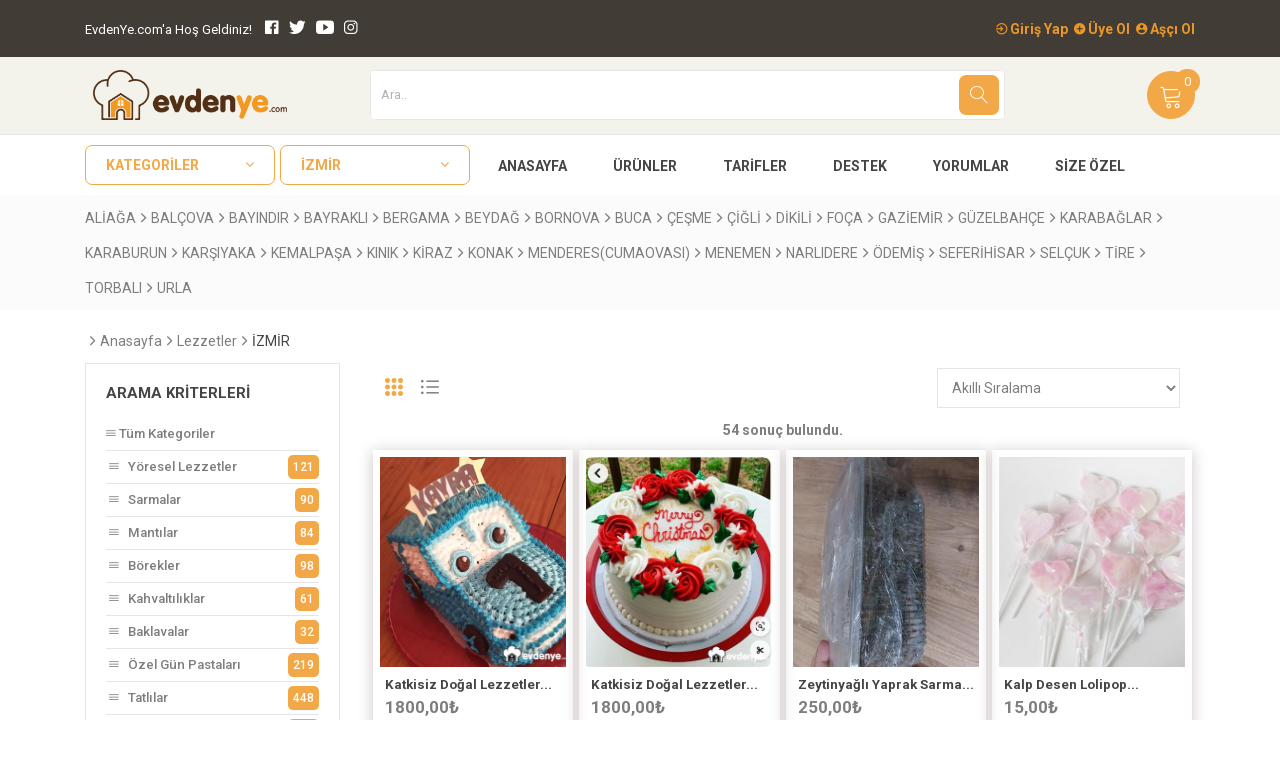

--- FILE ---
content_type: text/html; charset=utf-8
request_url: https://www.evdenye.com/category/all/?s&city=42&cid=
body_size: 194714
content:


<!doctype html>
<html class="no-js" lang="tr">

<head><meta name="viewport" content="user-scalable=no, width=device-width, initial-scale=1.0, maximum-scale=1.0" /><meta name="apple-touch-fullscreen" content="no" /><meta name="format-detection" content="telephone=no" /><meta http-equiv="content-type" content="text/html; charset=utf-8" /><meta http-equiv="x-ua-compatible" content="ie=edge" /><meta name="viewport" content="width=device-width, initial-scale=1.0, maximum-scale=1.0, user-scalable=0" /><meta name="author" content="Publant" /><meta name="robots" content="index,follow" /><meta name="publisher" content="Publant" /><link rel="canonical" href="https://www.evdenye.com" /><meta name="twitter:card" content="summary_large_image" /><meta name="twitter:site" content="@EvdenYe" /><meta name="twitter:creator" content="@EvdenYe" /><meta name="twitter:domain" content="evdenye.com" /><meta property="article:author" content="https://www.facebook.com/evdenye" /><meta property="article:publisher" content="https://www.facebook.com/evdenye" /><meta property="og:site_name" content="EvdenYe" /><meta property="og:type" content="article" /><meta name="thumbnail_height" content="100" /><meta name="thumbnail_width" content="100" />

    <!-- Favicon -->
    <link rel="apple-touch-icon" sizes="57x57" href="/images/favicons/apple-icon-57x57.png" /><link rel="apple-touch-icon" sizes="60x60" href="/images/favicons/apple-icon-60x60.png" /><link rel="apple-touch-icon" sizes="72x72" href="/images/favicons/apple-icon-72x72.png" /><link rel="apple-touch-icon" sizes="76x76" href="/images/favicons/apple-icon-76x76.png" /><link rel="apple-touch-icon" sizes="114x114" href="/images/favicons/apple-icon-114x114.png" /><link rel="apple-touch-icon" sizes="120x120" href="/images/favicons/apple-icon-120x120.png" /><link rel="apple-touch-icon" sizes="144x144" href="/images/favicons/apple-icon-144x144.png" /><link rel="apple-touch-icon" sizes="152x152" href="/images/favicons/apple-icon-152x152.png" /><link rel="apple-touch-icon" sizes="180x180" href="/images/favicons/apple-icon-180x180.png" /><link rel="icon" type="image/png" sizes="192x192" href="/images/favicons/android-icon-192x192.png" /><link rel="icon" type="image/png" sizes="32x32" href="/images/favicons/favicon-32x32.png" /><link rel="icon" type="image/png" sizes="96x96" href="/images/favicons/favicon-96x96.png" /><link rel="icon" type="image/png" sizes="16x16" href="/images/favicons/favicon-16x16.png" /><link rel="manifest" href="/images/favicons/manifest.json" /><meta name="msapplication-TileColor" content="#ffffff" /><meta name="msapplication-TileImage" content="/images/favicons/ms-icon-144x144.png" /><meta name="theme-color" content="#ffffff" />

    <!-- Google font (font-family: 'Roboto', sans-serif;) -->
    <link href="https://fonts.googleapis.com/css?family=Roboto:300,400,400i,500,700" rel="stylesheet" />

    <!-- Styles -->
    <link rel="stylesheet" href="/css/bootstrap.min.css" /><link rel="stylesheet" href="/css/plugins.css" /><link rel="stylesheet" href="/css/style.css" /><link rel="stylesheet" href="/css/custom.css" /><!-- Global site tag (gtag.js) - Google Analytics --><script async src="https://www.googletagmanager.com/gtag/js?id=UA-71268428-1"></script><script>  window.dataLayer = window.dataLayer || [];  function gtag(){dataLayer.push(arguments);}  gtag('js', new Date());  gtag('config', 'UA-71268428-1');</script><script>(function(w,d,s,l,i){w[l]=w[l]||[];w[l].push({'gtm.start':new Date().getTime(),event:'gtm.js'});var f=d.getElementsByTagName(s)[0],j=d.createElement(s),dl=l!='dataLayer'?'&l='+l:'';j.async=true;j.src='https://www.googletagmanager.com/gtm.js?id='+i+dl;f.parentNode.insertBefore(j,f);})(window,document,'script','dataLayer','GTM-TWW7DSK');</script><script async src="https://pagead2.googlesyndication.com/pagead/js/adsbygoogle.js?client=ca-pub-4287844209571255"      crossorigin="anonymous"></script>


    <!-- Messenger Sohbet Eklentisi Code -->
   <!--  <div id="fb-root"></div>-->

    <!-- Your Sohbet Eklentisi code -->
    <!-- <div id="fb-customer-chat" class="fb-customerchat">
    </div>-->

<!-- 
    <script>
        var chatbox = document.getElementById('fb-customer-chat');
        chatbox.setAttribute("page_id", "421739054681769");
        chatbox.setAttribute("attribution", "biz_inbox");
        window.fbAsyncInit = function () {
            FB.init({
                xfbml: true,
                version: 'v11.0'
            });
        };
        (function (d, s, id) {
            var js, fjs = d.getElementsByTagName(s)[0];
            if (d.getElementById(id)) return;
            js = d.createElement(s); js.id = id;
            js.src = 'https://connect.facebook.net/tr_TR/sdk/xfbml.customerchat.js';
            fjs.parentNode.insertBefore(js, fjs);
        }(document, 'script', 'facebook-jssdk'));
    </script>-->
<meta name="keywords" content="Sayfalar" /><meta name="description" content="Sayfalar" /><meta property="og:image" content="https://www.evdenye.com///Upload/Site/logo1-small_16012021183728.png" /><title>
	Sayfalar - EvdenYe.com
</title></head>

<body>

    <noscript><iframe src="https://www.googletagmanager.com/ns.html?id=GTM-TWW7DSK" height="0" width="0" style="display:none;visibility:hidden"></iframe></noscript>


    <div class="preloader-wrapper">
        <div class="preloader">
            <img alt="loader" title="loader" src="/Images/ajax-loader.gif" />
        </div>
    </div>

    <form method="post" action="./?s&amp;city=42&amp;cid=" id="form1">
<div class="aspNetHidden">
<input type="hidden" name="__EVENTTARGET" id="__EVENTTARGET" value="" />
<input type="hidden" name="__EVENTARGUMENT" id="__EVENTARGUMENT" value="" />
<input type="hidden" name="__LASTFOCUS" id="__LASTFOCUS" value="" />
<input type="hidden" name="__VIEWSTATE" id="__VIEWSTATE" value="oKFvJE7tCR8VR1NCdRbKifYaFU4zVVhh+HJzh05qNQ28vZwEAq7BceKOvGUi3A0yuBVyz7ZdBMSh4Im53HHLn44vBYIkghHz9XcJa2Kc384xUcE3VafH0uM66vyHpsRfVnmNxeNvJMnIHRXBTDor9Sf5EIcY2Q0uNbENOabKLvJde/H6vGOpFrlqExiPEwSNsJeVAy7LA09W2Or/YyGLPaVlqMcL4FubXJ4Eo5mlD0LC5E29HuILetn1lQfPvt9+HP2b8wtqccuh6PdNdXKhD1XOsdyBrWb6t1ikcruR2Fq2WSelCAq1ud1a2X1EitB5CcPlmM3yO1qfkJBEpBo+LhR0EskKOki+80AVosZg9rVweUyatnpZ2YwdUzNhjBw0hdMCVBPJ734W/nnhr4GHhHMPp1CDSzk5LkENd3CQ1dCaRBfVUk1DlHjJr+KM/jxphcYobWGpODg9xQOHOiRWFNbQ3upcNM0sQucatSxCovIYoqkMaxzQrYgeeZl09DebNxjDUvGPiIzeTFEnQcFYIEz3YBWR7EKYie1xa9IMEp8lmK/6ohQlZkQhxi1QbkNbiNTCQQuxepjTgqgEl78QkTQ57/7jivQou9UZoloPUinYLLj61m2vZyu0s2tY3NGEYyFThYWCggtO8OzlonabLgmqAgOENHIKvPJOGFNCT/DUqaJ4Hx9u1t37uyQKmYr069YFJDKQu54AV5uXBXnfSqpKKo3/sLLQW+cMvxh9Gd3yw5J4O0ppyOAke6xKTGouKGa9Hs7a1XjtR4oYUHQqHM1EvPnDF8vRcDha7y5xdLBVidfKFqGZD0nYAnNaW36rGA/h/voaLzUT2c6UYYpIK8UD3CSMR/bkD0LFw9S+ZOCK6ftrpFxDl/AR7zEFmI+wkwEZK31ovwSWz8/Yc/[base64]/6qF60PY3fnxIXPfJK1Vd0vxFSpMq/qlhrXFirwpisNNFH6lZsOKU8IV608HSKGFaVO27wXi9//fyAF2vUJPGwPSI7fmsV/bPCVuiyO0404DC3fY5+u76/DVr8giQ+BDaQYxwNJBmCNd2wOJ8iN7TtxiIStRwdtqF3peCZJoqqCHVyF+1k5uh139nHOU1k5duindGEJEEeoip/[base64]/7YlajoebZUkXx36YawgGgEdMt2CwndnwN5fpVRK3ZB43yrNrcprvLXIdVDFOyWlOlFcZay3GcfQGFne0cJwMOHCF8/0Kf9TpS2E9IBQMF8ND/8dEzh0tF3s1rJWPWfNl9J/RbQIjM6xIa8xgl8vaVFvrBQpiMPyunkcStrKDmErHXXR0uAkjN8yz3VPEjxVaJCKctK73yAgaLGEyooRUIe5fywTXDNux70fI3hrJvWExkAvYXiTHzeUC352rm26M30DsfFiXk83t/2uUDynMS7Yjyy2yoPb4pDg/M4ZRQ4wdHxyvUtkGK+m8Aarv9ENuSBhzbMc6mNm6etfYEaMbU4DoF/jW6ClOUPvPGqCLyPRUVEE3GCbTWLv+JesVhzUDIxYI0JhKwfmWkMovXEPBS1+dbO29r9JXq+TzjJOG7grgvKQZnC5o0FLru5US0vNwXjfvU4YQbYw2ESU2uc49EXhY1TmJe2BnRuNvjwHPLjk5DQg1m/FDRS/Hqj49JmyxdUh6aYKSlDSYuY+aqe+olOB3ew7VU01/qWUTemVUBpvcVbUMvJwoh8hGe8cSuyieGXjOhgSJNucag9ck11l3ryy31oCSyzdw/weB1YFojFBa5iB8c9Vj5k/uATv/IrHHltzXRoBww5ApABN/ImUVWigLv6Iv4PJRZIqw5LIbxS6vAtwllN2yGLf5FDH9EBH4AiaOiA2xNsEO0A1U09olGZ4PiPUowZUq1EAzrvmjAJXRIOO4hdkSLizag51nv4jluWuF5B6L8iF6dOPTaiStGTIiqqOAn/kyES2w6OsMkUgOWj6cU2Gv2i1xoF0MWzIkpInNULXCT/EOl6GOxdzx9PGct8BR1X4Yq2RqLQFZlSqfnyeeAhiyZ/aV4ofbsGUr3Vz5Mx1yt8MnhKnpn5i4CwAmxCSdncniVOhnDWAxE5uw6JR9VnUiPpprlHlflpN6CTNnrSQo9/[base64]/xSdfS+r5MPBp6Og5wtzZ5Ct02RyvtT1KEhQcuPK/OKvp1/9MFfmHFKxlxlAtCidJ7X5CiQIyFPYqYXUArfbdou/[base64]/ktVTS1eqIEImkmHJEcWJiIozmcHscReWBjWueLoBXsUUo9F5Q4+HGQ4ODe6vJWBAr+BrfUe2EiA1AeWOrIiwbKlyCYldr6SoOA/Se6ijsANaS7PO9VSbYgdalpIcWaANWjTaT+iOYvICO1n6TNDKEoMRSRGhppbRBEqT4PVWNTuoBi0tawmF6lXplmwuXUoBTSPpveN1ptLLmRMRbedYa2JyfpVSClRCYMSN3WHW5hGsvKLfyEDe3i4YhZXztDhFC4B0++n4WRmcJyiX4Jb4Xpbd/8HIIQWUonpP5eYDLZ1SQkiR0nPgP/hiy5ZPT5osaCLwKZTR+2omXBO+Wv1y2FT4aJO+X6QFKjYAwleHCKCeRT2Q7Gzz0saqnE3JTp7Evn7vA8ypprCGSg0rtZ6mLhSIT5YZgOjBvk0yY39I38dZFTEfQ14E/X8ryjFbUj9y2CSUOrkhgUZKO8EmEAGwCR7Rv+ARO7QtK34OAfD6z6G4ryrHlrFhDKUKXYbo82IlcY/zB1TOElkQMdO/F7GT1q9CNbLm6n8j1ybFaZvx1/7KmGq03VBwnw1PI9aadPFfSfOVPhU/W1sH0BiKfDQfOlc+j/SOjGDjhNsCs/WX2a0YldAuKdtPQu6EP0SY1Z33zASAMRb2wT8ESWoMcwyPOtQHHjcAkZnwuq9j+n6hEu91ajr4WzCdFAAnblHbCr6wDrajXwKRdwzkanaaMvASETo31qe3Fvf1/mXDt7WXUm/jvt9t9YHhhpgKLC8yGnznk6L+xd6JJ7oS0GEaG9MfSZ0FIcckhQ4DpoS/uYHJo2dsT3ExEB7SKSmGM9oJSNujE82LdrjMwGkPASr6ZOna6o02rbX40n4+qmlzOzEZVn6hm3xDxEvkPnGTWgyl1/cX5vaUqhg4N4Zxn/dNXvg5b/GADwkmwkCu/4IVi9319NGsNe0s9DUIfMsZ/[base64]/I9cwSsM+w2iJO+3OIuALK2tVWUgA3kdJuB4QtpoP9vIuPDWnc+RRqRGHMsbHMv/IiziGiTpeIGa5vbNoTKnppIBSdmgxHYRBc7tr8FBgtw2HFQmYG0vnxITWRybBhXdNq0k86nG+Tg/[base64]/R2ohPEWt8Gzm+bdA27tmzZV2QOqBcOv3c6vZQv7FDExexFy3R1dXTqlMiopKOQrInE0H9BuV/3ozSXzLD2QF/53VC3nFJMn4U8P3TPvfpSsKoiG4p9AAyD8xRHAqj5DTjW05lQxBgL1DhubX4ujjsik4Z8VFWnajG+YGnV4x/GjeAidBqtKwuTwHJ4k3+P4lKITeTzorsY4LkPLjdSIwHxahhmTqzRyU+GitQyp5xQk/cGEZY4IZxM0addASaFfxcwmbVCLeiC6hasPWyp7HtKA0/cMJsV8USontmZpRBVa0Jru0IXmlnhVM2fxO615GwoHpwzw+ABCYe/[base64]/KnXqe3eT4X2R+HL1hVKoxTULUQ4NW/pH3CM3jNyLzi1+L9X5zl+XVc/[base64]/cDR8FA8MV/flc2Zq4uvdWhMRs6c52UU2aTDF4NQteppBjb57ZgAm4a0ZRrD3J1jQQpD9PCOjBwndtzEZJ/atPZOh3dd4YsvdZTkiGob/obVxb9xweh7EVWEse6oN1unuyygYX6dXm94Dnx3N/bE04U69mBgewnXiuZO1p9Ik6seRhEu9/HVqwmvrA9dHT5Sac2VTJmzr9eXWpRkjph0sekltPxv6DRQ2b9lB8DT2H7pILEeYrWT73dDco/2eeUXog6cEBJIvjj1mamRTaxkQiGUujZunr5HnTaRKhT+H9LVaopp5RBEA5N2AIW/svrV7qQkrHsn1DK0gJXwm2EmnB26IRJAnzOHqR+LsMIKXVa8Ot9IoQiW+NcoXFiQve1URiNyOUqShaFHbN5xZKYodWccjWrdXX3Xoi6oW0Vo1VE9vkJ08CNewr9xUFT4eS+Z1XHsqCZPL4d4PNyuFM7kWC8vmFTG12CfqCdQ4N/VydhTj/kOSPsasbs0xsESgoCe2fcolMdHhAg23yxTlgt4l7CFzS/qRMOfWsccmj4tF2XFuYEB8TMjPnzpUnMtLA73epOc4r7L/oueNYeQOZq12jmlBP9FlHj7QSPe6dbe6p0s2b4HbjS4ivzZvWtRljxrjH63usu8OJ4XNdDr2rshFwpH48CYyoblp5f1SQBqzgzjGeDh/BIUNZcZC+2uKOLL7Mw/xL01wkzS9lYIxS6AC/UOS4n0plIoP51L8KNQD6cA7WU0EK3LF/C25bbTJNhRYEkQRYVO9AS7ty5kJK7pjEJkEdWLehlpkX3KK3JqOoekbL4GbT31Oi0XqceSHb2yrwl8QSz9GljHQyhJ0b4Prp+B3RnSDmRsP+fL3YC7wSrGDLD6u7oiiOTXdaq4r98ewG7nFcJ6Tymka5qR0KGB6lr6MOs7o9MRSLalScb6MDqmkcshP/Fiits4fywfekz8nTFlM1/rlAlPor774tnQL+ehxPDvFbCvj1B8c6Fk2dorUBnKQsaCiTsRzlSI3gePNJSbyQ2NDdWnk0J0HYKLVVzaLFTomodacg15o8iKv+wiKgTbVohwr+zEuSPj3quF8rs8mMxxMSQU1vYkPqIH0/K56PKwVf7gtsu6uoXsCKT7TTZ4FzNCat1wPd7q/3s4soQ4n7mBDbHh7wg3azpgSgRAJoNNH1wYu8MFqTQuo0tXjtoLU9Qe1Wfj5mGAtkMib95a2G+mBgpkayO/5RHJqz8lRxkIYD35MNwUpZRcmt76/jkKUNdh2N1KhTPGfz41zbtQsDJTV4sunZOnxJsJNcyf2eCW6ArmC+7R4SLJVyp4Xen+tEn5chD0lhVAfkbFl/ZCyKGXPhFdmPLRptP8xcdxjP0fjGcLX72s7jaYAueyghVNEUQYZ/YJYTrVQLNJcpLEZFu8MY6L4iC3CM+Dw0a4bjlBgtBo+c80MWBNKjjQrAEsXqhTt5TSHFyVf3mxaMeihWkkU3CvMgwz99KnGx8tMdI0zNlSKEfubFEEl5KyrmG/godiAy7wFwMUZnwPWH0dg+d+jJchhtSdBhg3NS1GxueZoU5CCNoxf9DzT4U+zykHZ+Ako/eO6cASgxZBK8v2WtGnqFfOI5osF1VcbzCzFlhywu8325+pLmUbKyHC0IadmxPZLcvvN20YSxuZOcBfUtFMgFUDAFtspPZM0NYEykZCofXRY7/69Evr4rxOkxhpF8TanNEZMLLETEV9US191ljG1Ln+CWvhRFio2CEG9Y39VBnU9UPnIPfapJx/7L8mj4wg1tichQcC9eYyTW3xB80q7dujk+XJsq+1mRdb/j5Dzw0RxdzeOwbqfhxAPe7CEocdSGHZnejETtJhO001XdxmPbqWnSb0TNucCkG+sCDEGbQ6egR1HfVq8wGBk83tgbkzfe35I8p6vVOVWsNCgQXhyQo65M+Iu7GRV1GY/[base64]/bbUupTH47qjfaiuHY/zGQNaL2ofT1h6olzwkTe9J9FhvTHwHai0sME70WymuwEl7Okpa9V5DOyS2tPkeklJuw8qvfPI6WHk+1NPF8QNyHzsfdP6kxbYzGalT5w7a49R7sEeeQSy7fX2ggVrbwKNd1z01eihY+zSyGfN1Wbp590ubQhu0MHfmMz/emPluAij8PITimL/zTuz1xg254ImyPIpEtsIsBapFc92Xda79LUiBuMoN8an3caKtra9+BMJGqdy8FPA1j4C38liSQWSj1T5Rp4VRlwstsZoDx7P7hcOKsA/TI7ikjn3HUHHRFAnPgzsx+0yFvPSWRWg5Q7yLCLAPWejWxIC4d3E9cAusjWEzWLuDZdqxX9vWIsAapEH82r05W/jquKTF+I7Kj1Wa4kfs+2ht2NtBeHrfTwVXmKRBtMliOKGVKG3TyLXd8RI32DVJaHpQn8dbFQb57vTAnc7gIf2Qlw/yRIsTV16hHCQiBaVYfDbALh6xT/2tc5gvIXnaJsjpjGBPeK7elja9uPrg/iR1SVg+XCL6TOkTtVNGKO49lLRTrWXBdwxBNvWPlOA3SUSopxbMzH9pNep7gd+mHDDWgW8OBZofVQn1Y3/ho88+fhKmMleUB7F/Ch9Lfi6MzBKWdzejpbwn6LR/Etv7/86MZC1QUR5ie7UuHqCAwEcuCQ28HJ6vSevkhEZLDuciEKZ/DNBbSbPzFYJYxHPhzNGtQe0PXDrijqSKnPlNjYu5HXZfcFF1Vc9R/VQv6BFxgrMGqlJK9lV3L6owR3SBAahSIHYumfnoggBmAIM2WVHPQb2mrzJYE5DYtOsMJA70Q7VNmYDCE4KjXumPKvFvkks2FRK6K04ef+uqXCwiQQd+Wgf/sAplXTdUXV2x/G44lypLa+fPp5L/8itmeDPz9YjH3sECFTvag1XBmUGC6th+uUGabQjNzWvWj2MrpP7Ptm9GFjeI13Ot40G9qQiwS2qhnyntzvw0EBaMj53lkMnV88GZr/kBgx3IGcwfKS4kyHjamRgfqh3LtR5qp22UqN+BeOUoT/qo/eqYPvWXbVcSuLdxhwD06eXeFUSHgyYbzSSPFRahgLo1SA4yh4YWAEIMkQaJMbzQUxyL0I9z5Wq0ijq2s3uN15w5ITTg/9eC3al7a3e5GfE3iu/0xVkTodWD93TYGd5vVdRzs3DhwKFSvpp81MbvFc69MtQdfA+Mat5IwISx5wXXCANeZQiK0I9yvuszaTlzzqig32MthCLULDJrHTSWAlepbYpI88K4os6xoLg9qA12aw11SdGBhDmQXnt1AFeAWtMR8nTEdvyKY1SPHJDWYc1yFruLqj/qDjqTtSX7lsSL8+vKhBNGFVNh9xg3goqndfVBTsOhOgUVhygEZr1xbCnchmXoeMp+G659KZcDOK9OnSLpLhfFDLHDWAvFyoFzsJlbYCB1utMHmdRXsLZfZXt0ldyJNMx1IfiuZBo6ukcSW3I6FA/6oz26c06oe9mwvxUSNLlI2EIvSLq56OEjbMVF4v1esGccQXVWqAcAsQnDD0gkkfRjWRp3w8uU/xrtRJctYERs2gHn8wEuGLoehUZJWsZijKnqT9tclvA7PtkAONkFBWNIeWOXX7GWC+DJEuYIyGp7qjuT/ixBa3pt4TATR/hk+3aE8nYbFFk0rCY5eUzGWvmpH4YtAx9t/MwslyC7iCdEaSAkkEF7JoMfbDMl1oZLB/mE8esX6WZH0rK+axAw4E85XUTcV8ZzV1adJpWHjbW/5Myj1LisojbL4PqgjydjJENRIKCJL3c70d+V3bL7BOSKRGDdl5XzKIbtoSC1L/OdvupvY74dBUb94O8G1aOStd4X0dZG3TtV1IIIsxtMTnNcCmxYmgD3q+XLJoIq61bas5OPeEL6ExkFYlMWBDDTwAp1e2F/j0fGCvjPgNrtv0luM0Ang3wT2TI9piWC9gdOARzoXgkuldfVUjn2Wtb1c97//DHk8BldhW4W6qJxPjKIWAf4sRyahAf4reN/M/C0s2DQMr8hMUGyI10mu1ZlMw0JmD6R9IGwvSfyArDPw1FLDIBERUnkPbI8ry/IU0PDvnzRCT6ElXw9ZmUs/auHpw95HB6+8e0QYVEMyG6qmrE4YFcCmA1PDYvZKalJ8wITr3zkdIRBpgbwV6dxDrc2p5H8pG3qyaUeqn7IlG7Gt06dAOCpAU3iTvchVMSsQT1p2DsRhYNh9wwALY6gE+sxOjt+n3QsvR7i/Raq2yF3Kgwgo5gIcOjTIkoOqwxHIKtxbul1vCroM4eTeycBJnS/KWUiacKAjj/[base64]/mByxBr4CYqvRB3IWAdDGU57xuSMZ1Bqv0KIRLSAzyXEasvKzIrxmGgWFZSY5t6yTKTGU+rfxft1ckU7V+Y7JLDSgYr20VQ4ZPUeIhSmh2OB4cP2VUZ9WngsUXQcxt5OjrOmHiYwcANbUxuXXfW3Dx/mLsalxOltWMq6WOt0WROV3qp+cU7IUfx4BipUhXiD3Nkm1gokWGwfD0OkXvr9cMTP4u+AEwL5sKz/cbvU9vE8ekYAGFpVdMWWdDpze+PrQoPycZ1Yy25mYnm1TYc2RNiFM8XA/nurPW6HJAC2s1pSfkvPbauh6sDIXowkckhW/izNDSTFuAz7UCjgsvtoEz6feY0mQ6ocnVwhx1H6soQnNECALVi/Z945o8sMsxR3cUA+boyZHBUZ5W7HS5NSo6YowvlL8WtxiM5DWDb1/zhk9d/8IVJyec3e6vIwScJtCSRDfFEOmgz95d8WB8lrXv3ZoOROzS6LIszT6U5nBrpkbeRdzgYxvKU+ro8/Uuv9zhg8cQ6Fd+Inw3N/tRquYQzFj1huQQPLqd9A2GRjtr05nkicWo2HsKT0GSdk7l2QdMkKR+7D5TwOoi/OboNjFRNW+DqYL9mAaMnQZUkKtpWSYWdRWxNjI2vbPj+2L9j4d3oSzsdbVU+6Bp9dA+j7dHxLQW1ZNh5+krUVmFbYstrEgTeTHw8U/DXu008lGD+CwiJhT/xwh7PnSIzLGAv75so6QxahgdGeFypSHCD9BRNEx0uvO/uFDH46EhNHSSUgChvlA1UruQV60djNE2V4M5hxeGKhju+JS7b4UphkrC3qGjsgQiZtermytdFJUZrzupz6J1+tzIdFzmlu1Jddff6sO3N7FZkohTtzWeobt+HW9My8CLzXYMYZXHbVYAWNLz97ijqRRW/gq+wcZdfiSrQZAPTf3T1BzBucASGu1EcFW5LGJVcI6p0b5mA7SCb00Z9U5EkOlaBkXYQkrE2YY1yT8kRfro6yLcoMmlYhLR5TRmQClYoUG3NQP1sraI2ZMkHDgcZp1OLvdck62/A5/yNwHDqvZlRpYYl3hxASzv6a2v629u+zYbx23gGbXUWlN/f/M0gqCEhUg3HKROr1ejW+yzhhm/wJmqo8jsLxpDng9FfzlVQ9fHFKZHQZ9j0pbLR6p3OWfRTOyEJyQsCSBsmyh9qfihA6U5/40tkGip3pGDhBlPMSNyf4qTucVMjcmYGgsboQ3lu3JV1siH8P4s1+ukmxbMKWJquOpBvXfVRrW9t3N6X77v6Ue4a2YDdXvVn4osHaZOcNvewcgAx4QECkTkcv/ZnGElKSSikIlUjO2J6fco5mWatSZn8x9SGrUilWQJ288dRwRoc55Yz/fPHGBC8UWCmGp3FbKzmJ6fPpEWWJ/8of/7pJXEreGsxNzNq+UT5LScATdWsm61qR/8KbpVPzxv+KRcMgl1wCz9/8ifKZAGQRdl6M5YKkn3LqL1QhMkJzqXIaRF2fat3jCorr4acm6pJHilhB52euK1FoS5rfVWupbPy+DtEBqnyz8mkjIM6PHytzxxRiC8LjowjLSZm3IiYmxuG5EIMk/BGKVKiXuttVBcQXfKabMOE4Yske3k7AzsPGzxRAfT+wJfeVguFPGQbzXHChDhVzNejpuT7nrFC5XZfHB5H5ivnl/Lzl0iLZ62S2hajPA5rBfpYtJe603WM6BcxhQO9OnQc/U2Pz7v89MXfTrewCrlqa1ZddThSNXEZGzFGNzYCP1HMzMdgpyGP63vlWjFuLjUvuigeo6oaDacI6ZNYylFADIKtomZrOJayuFMxMMypwpfxZg/hCMcW1FuyESZqsKNCJtBcLh3bhC3z6zqXaqiLbM21Ur0QValc3QyV4b7e6vrBVXL2Ne5mFUDtHxvJGwhLymXneYP0due7FFfV2+bDlmnjzhowNnIGaKr4CqRknurmM3TChLA9qrae47SooLsKax2AF0WCc63i4706q8MDIFrMnQw1XQvJDWHDR8dVO8o3yxa3i/ckEGQjEeW+a5KLMY0RJYvs7x71moOs24W6XCqg9TYxNACOQ411roLmZAtFY3eMAMB+ZcLw6HtjsxuxAOKuVCmMcMN6srWhcn7kaMMP9e8YcRSgMXF/UR6S5JXDKKWXeYLcr0s8X0TXQL9jBH/[base64]/AIiCrCSbSraAvjBiT/6udlrSIfFe1o2onymfKnRRuy7Jd0CEhy5pvqcIHhJxairVNqEzNdBixYS6EUNfnLHP+/uxfJ+sCHs+yQku4Cy8/6D7QyqxEChUM2frK7RSHR0B3L6J/Wx1qM2Nb7/R+xzd/boPW/xMjhxboH4hVKAdBfr2Zg8GpociuidNoUVO9HH3mB8exfpn+amrZ/zk8uPh5x1TdYgde9OnsGD1QKQYUfXZ7FBcDT5jrvIEfU3VVBEMhYJD9cAsm+NSs2oxiraeCXbXX0aoaim0apUu0m1Td0+tWn6W/9SgXxiSyj9OXUp+A6/9I1+Dlh5vCx0GG9Tgwk/Q5pdKjfxIL3u+Jx8bWmK/M1ahSqT0KTOKqECY4Gsfbt1QrcuPsamRnrKUNJ+wHso1B0GS27XVbbuKr8c29bJ9OOCC0zq07d3XhNxVAzTprDE23i3kYlZT6Y4l7pNBXdkkzCFPvyHmTfS9Mlyoto8enPIxOgh6L3ylFsV3dFN+DJqNUGskm1uGaZEmP1HrkDixsSry/l+L8EO6ms2e5eXLtLnI20XjiZl6z8hD948x+reufpx0ot0wMW9fNDDUmQ8zyiTAqALRHHy/1+YZcV6xWTBWNaZ33I+0m4jLmS1ysCiJUOVZeCozheaqWLO+6bjrT99m05zNQTKx0wEVQhkW4afm7G9HAjkkr2DDyJtW/hBgq0Hi+uLiy40fcJ2/g+edz46QgNbQGzaIBnR/zqRxsr3DP0Qht5/jwhPiVKpkCv5r3pZAXNAZy3A7GWZqF2JLVkgBOoIYfuk41+gYEIqJtSJJm9twrjM+hBL7I5B3fJ22PEQIWZZRTQ1ml9JI6HGOKmxoESFgHtk3nc5rDj4TdWZ7uETPz3i/y3TRmGalSh9YfzsmYWy8btzlO+ozv5Jgno1EKnViAL0AGa/qWPp9Wp+ZEqAW+VLTlB1/euuWnKaB22JbL0UJpp/qiOFBg/AmKqZ85bSo1zYNM71vCytBMdehGGfyMu4Ga0PXuOoJyVmjnTzg2IcsfF7+ASoDBMZjforMvyHpd+w++IGoSyBH57HwliVExobognoTkEPt8Yi0c0O8iVSZj3EWkQ1hgDj1/H4KYZjL7Eba98hsRzNl8gEw8vlKuYWwSR99ysc6D/8FBVX/WTNSFwt0cA18wjOAR7EnlS66WHiD/BnR6kUZN5bephanJSDk9PQermQ+awtfeQ6iqkW+ukFrn3/8GPW9iHVuHyycimAzXWfi1kraWX7J7HFNbrzc2ARmqNnQysgBa6+MNpHjJPUou5fJ//w4A581EWzIQd0kbeJaHR9piKGdBYxs8vrKq9jScoeRlwcRrN2GoCAFxP501KWvcmkfXGDliMFkED8iCualRtftnLoGBL/UGooNkZhCGQZbYSIOYO3iEYJDDxgFNvuEdGmnM0TljlXL8Hz9a3WJbzKZ2pgSUtECbuKDzct169EYpWPkbJyhjOfHfRD+K2mLBZSsTZQFppWhNOSfqHmWCKtwjBGLO67z8yNV6BhPuCHfucWxIYdnlFWHPbXBhp+xce7JdtO8QrZ5JKIfIOoUMyJR1yOZFN1Cc7Iy8/[base64]/yfCTRT/snGljD0qW0kgRtBYEIpIs6hYkhd+coHaoxmM/c5cvVC1tn5l5Fisu6xQF3CgkkT3K+iPeHmLSxtPAfEUGiAeFR6oQVf6QT4VVY2Br9LFhzscVzt1kxsdgikD5d2SjjjbDHwZC4HlC91KhgoOXrFWrXA+Gd8lguSztBZmR8W74fL44BKG7BlGSzlO6Gnln/d5TWqWk4MFA+j7MrJI2MDqKwHbESGr7SGgm6kK/ITK9JyeSpVwhzeF+XfTOW4vxhviadVcUCRX0jT7JbPYJQ/3oWfNOqDOlIfRvtCTWz5xmKTw1yZoatjQE9o6bDQHQxiJvYCuEmy1B2vuEJzOE7L/[base64]/sgAnCT0ryxIEQy/IecTB8Y/cvjltDCp6FBCmpWKQ+pK66yYwkO/Qq0tvQSSATJWd2iHwYOLS4qRvTjLWwkQSL14Id+vxpeVGMIGVDfpCR90hHwqW7gmueC2nkes3z3oa1SSS8ew+IY3GcpMfXnlk/3wYFc9T5yAh7eEbqyHyd39iREg71juM9L80uYQgmWoXvER/3r6FDmoe3pSp+CKv/I30ChGMfm4rZBJDn4f9todAe74KnWLV6XUZe0KzS4D64DV+zmJwfY5+iywIzSkTsUAwvA4Ioi7gXWjSJTKYJKPaleyPBSiAMCBnA0Ess1j0pOgeLfydUgm46UA/oI0ZGLc7vX+OvEJkjWiNfZelxsoUkWhSCfdgY5/VlrcgthU6/+Sls2l43wJWWF/Uww1Y1lib98XEB3Vo7VurGRx7mg5BXKZm6ERGfSL6fg+mvENomXiRMc+FIRMyDZjKmuJ/vqtWvKZ9+RQjq26/SRrYZZIiYKzhkqwBf8LFnr9MPCRMGT98WNe+86Lp2Zvg61blHtBekuoHWNdBF0PCSVTg7DU6O7iElK6aEcVLBsE1Nm0HwpcVxDwIa8kIejST7tLnVfpuiMScL1cWiq5yaxJAanG0lksPu5oXOpRe1E+GQGphUEL80LgVfTXzXLC145oZcrmpJB/n4W59c1TMqEgdwHpBZ55iTJmEpzU3UDHtUD3jtMaqTjyqOotUccmTHD2brs3h2ZelfCC7QflfApm9zPaOPPpSh9q+7ss4mOHUi0+jJiVbunN2qWWiBvc/atBnRFhZGk6mHwttmNRwSqvX8REuxRgEKdonsR3f7TEMTOvuiUj2l9ZO2FJroQvjBrtv1THljRA4BJXQ6SZCnfg3D32hSRM63IuIkfgJhgatqXAxVe4tsyY3XxKQP4APHI/eyQxdpGFVT80/V8UsJzZzpE4YUtrQ+x0ca9RyLPKivHyP0PhXF8bjILR+KsGAAi5Yqyb6F994Q73MgXkKpyJQmXyiAuJx7YQzOK0fqrNfKmpU4X5tu3wkg2QS4U3Q0+dPUNdt5Jb8/LDBstC8DIeKfYHRQzSeVZSALE/iRws4lHcYDNgNYrDPrPNcPSDwnfhDFBpakoyyf9c0+5ftg9jDLQm25deNjVsMcMZKiZqUpS+8NaCDDQ7LCP0wzlEovHkLftxiZ7/fjZaVc9LIY/DpzpqIzkNZwSqlMiILGRim/hkO20HO1XZ8ShBao9lhQT7eVLemTOmPUX/XSQAoFbdqWcHun9AcAm2LPqmAb/Rx4peqGNB7u/QlS0E5i6HRoPZILQohNiuNoZmGUgPqXKPK0L0FrXEhKiTD2oqUMlJTMaw+IyAq3mb784mYLUIWLoHWV7nhn9uaThLo4c+p4QkV4fLJmGNsDhkgx4pnVOeywQ3cMMhZg0iBLX0Qwn2K11nSIhhmoTBUngKnIQLODzfW5wSMyZN7PvduTecpQ/lpGFsaqTT4p1wUb14OIvgWq/g5Bd3q/TuXmJbVq6Wuv/VGDrN893XdMuRNGfOIAUHCJfUayn7TZvpfxTL+13wtKunrPJwBEwHcG5cjmlKlt+kf049B8gZJnVklEDhU85YFrzmdlpWqtlI62wHRyjum2CzN+wA/RQ9XZmIeW/LuQQkeJokhKlIbqmRKrAYV8UZb48uXUpYaX9wl7ye9OIkcdRADtTrzJFYhRuXQg8ZjGjDD5mquL8H+5QITmcbIY6W4eg+8+LY3SUpzodCNkaMTM0tJUg7QTOUeL6nyzfWlhxQ7EkSpndyIzlq0Jkx5XM4OJiQYWcpGfqxomfVt7/tg8o01sIZLvgvpboTJYsuQspGtVI6j8o7vqtgGlbr32nn37suutfaFZ6rWxJJI0OfVMvAhho/XTTzWaDWoO0+ihNeDuJX14mvhDXH3BEuU1oHDVkURMr83Al1Gr5g+SsXX2KwKOT4q+h/FYKrS+tOhQYdYvTBWOJ9uZPzuT2+mr1g3Hcdj/5nablM+JQhCl/qPqXDGGaYKz/[base64]/aYoJLlePcyIx0w92eG5hzb4JO/j0mr/y3YcfNDz61HEQ5zqT5aKAMjY9xt7CnppO8y+zjHg8AvnU00W7Mb7f3SaGd8hcBAAc/0SoGvYXaErvoAsoNYbbuj6Q7QsT/b96T9itjnAp5sG4yS76s8ALUhD7GN+jlID3PQKTRt49iyjXT6tFUUTJh1LBaMVITA8epV/ZfRLFZIEjzbk0XEEpSgCiCBCeJPC2xa09mPJJzMCFtjdh4VIFEDn3/FRfL07cV6VkCbSpZXQJQlbm6tNeoMuBY44oouBms3qaaXybJBLDk3+qGHeMfpOQQ4UC/3gCGrtr0QwDio6pjTvKTi/Dr4I4fHZsME1tMKMiPFcScSG0mbEQWR1sCVIT/3YxBfxy0n/1nbkQEEIqK+iUBrL/[base64]/kOZiCRBrbcgk5aK4A/TFea5sZ6SX+byJCMjwBQZQIq9v75+ZO1rAwGiM452YlWlz1loyBFexgJXJzLVwIvdti5h0soypA7JTePaDcQEX3iMQS/qrWU+316PA44xa45ucrBUjQhfTuvN8VoD2+6LGvFlxswtHb0xiqhI8wGo5z9Ij6jmkWGkWHALQTFxob9NF8VU0zR9M//kkLq8Mlz1X5cusFuvWy6DES1zhui/EOmNJ7ve7aV+TwrcCohAqsIntXF4qvJwQsOZHhWyl5jLaFE2NGZqRbZlui/GAjySNDLpiodAYIaSGsIUFgOpIv3WligcElC7BE7h4NwDFqpiI1nSdnDwyqUWI3ldtWh9y4b87saf7/pj28BoW07bjqM9Cjr9lLh/imRxMBNdxEGxc38K7AWvKEU+jPZ+e/LO7WvCV3lCS9rIYWLuaUhafFmGgDaViI39wZTXTwWpM3zICwd818quC7kceVdR7h1sfZdZKX5xYvVmSN7M07OWTqX1/7JWJ87Q8VyNTm+HzaGmfaOp1Ak5e+GwcI9viH9Wswbs9ap/iRKit6R3+wdGvVwbgFeVLPptSLzNwYivytvmt0y34RKIj8OulkjgG1Su8Zvbh5XHVngB/lfeV+N49G2igrkO4nrEmP41iKUeLzhv1daqx0v0w4j5WdC3gQRzmHiHTIZgIjSd/csRjkkGqxQfGbshGwR0wa9q86VBv//Bd9K12AZahMlUAvGpOpFHwexOZiQD0OYnl+bhB7nGNM1EbC/5s0Ywnv+ogeWylWKwho+nIad96UjQcN5VzKMs6aTsSwYv315FAfwVDEXHAVhcdT/wogJEAHbqFhRcM04ijsVhJnZkMazylzWTpvcfh9BKGut5iwy+UzkCfw/U/KJZxLfKdHyJ8w3Eg9Ct0tXnQSxrv87nDvFmmdk9e10bjw2U8tb4mqwKl77SWN3mq7MrtpNNCZh43L97xXoMbjuNQJ6awnmvGMo3G+oi7hlubDhm9qDZjYo/Xc7gzkQuro3/[base64]/iZEsSCd/mscYhU/GFI4ESKIed9QQWrO9SdpobNLcsXGqijVn+qwqWDqs7vn0G+wKAxspfHTOafASrcod4Sq/[base64]/6v2VSjXGO1mZLIf5KlMlCMuUIriJC9N/djy2axSNftMf51DoCF1dtOxMjqof5XKBJKcyW1+zqdaeQMeK4QxJmhy1TUtj06UnfUmh/hdK1sUcI7I0QdtXPiEgicZ4x8tzlBDy78qJqU6/HpbhdF3gvr8LQKlxOGjiiDxHe/qtl5Gwswcj1Ur0wuozxjeIyfUEWA7ZtbHi0DDvWa8d28y35e/7U33Zav5ExJTC1n5NIdGpcH0zPC7Y48h9DRbCe+qpTPjOki2462AyOyL7ePnPOfDR7IIIkbyZ2liE6gv8Q02eBWLv+yqgVXFrfguqgiEomlHn8sEL+cyp4fKdfjsFXulsV3wybbI3nKkiQEROp7ahPK3xX1RKYn+N2NWOUXCkCagmsD8ZAqwJ/XJX9mk8264dsFJQBGJiMDXJoXVmKgkbqpALL5a3LsppZ8jP1eN7p9j8p9eIorWwPHp+lb4TotIubbe61jqex80qF0teDDdvvs2HwEL1II1afx3tprCcWbKeJra8wYjlPaIDI3SWOUV0aoDClF1ekzgn7fkzYyXVgt9dF6DLksvt3/XQai+9SMeQo1SQ5xRMJ3x5t17NwX7fbS4Kj7RB4Y3/Ev8/VbEhKIhUr4AFbgoRM/YCq+dY5doIiGML7zykWeWfICvj3Vw27HLTKLau2rgVYXwePsb4vhM92XbayE99eiYNZrl1HtpIjhKGm8wrSltAK/rHMPab50+SoompehM0+v3lnljqjCL3sDbfY1cGt0s85aqrCpVSKOKL0a9pxoDr+oKSPBq5y3wvEll/5j6Frdm0tIwYR39REWOA9Dsapbvz14OkziWrahPppAJYcojiqYyAhpyNKj9zmvm2tyGuCkF2/JtB+ePV94+o4WjjY204Myh6zKh1PGBYxOMBw8aBQ9E4o5IZbkY5BQeOSFnQgngpAwI0PuIL6I094WtAtfNCtvGsPHiIW84uVhYzdeFn9gH+KYjldd2yVm1cEydR/Lm52F9eEQcaOlFiD0etSZUDXqHMbIMt1/6eoG+MHhB77/7CPtTXf2MGA7sKEK5k2Z1iFibT/gjRSMGPQspKxc+8lh/Xg8mg3U+Qss/r34s3+8xvKLVRT4gnUeeoo78zGCTggsyLd81JiTb5JM37FbkA3xwQ/5FNrWWdfzh0JRVknwvPYsHSjrIs6fmT8m+bGuQWZmbSSjNh/YbqD/luQs9aC7jTP9zdYQ+pducfHO76GKXywpjzkPU7MHIr+Pk1VTMep/3AWIo+Yb2lHE3/w8HyvA3Ecg/ijRv1sg0deNPqfscglEUsgEWHTtDdS69SGJAnkmpiPSwpSX4EDUKDK+EaRWo7hVhs7a7v5wpuDok2wVBjrxV72S/y/o3qeODtjtE9CAEQrowwFDNSQ0bG5HAf4tB5ZhBVn554iLBBE/C67THokvxUk02qZE8dnckdjlzsBT4NsovUphlLAOB5+sTV4WuM6zdN8M3lmXroqAAw7uGjRPu2mjc35tIjsbGWsBEodiEhywcALo/JEaBgsyRZfpYn/gqDyjZkkVKx7sF+yD3Ymy0WEqCudVWIF6x+cmXE2BzoX/tMHe1Exggom6YAm5iDJvl/4IHg5D05T8WSKadkhcq49vPAley6rCub+gpD9/yP4iLmYKR2ez+2Y2bNo5sI9RwYzkUUk9Wr7UtSmZkKCs2/MujprAGvbOfMObSVmQDbzrAo2S5ptMEeFXzqQcMxhafFBrsOG+mmBe590/[base64]/Te7/kcdQcrHVHrwOu/Wme0BXw8cTHmeiIpe9cCylkOgIUv/o/jyXjdoTYf3heUF+hk9LmtDULIU05AHCg5RReUViuLpZPrcPLb9clgiw6Xq+4+s4bHQmN5q+OiNQkHV3UizrQslU2nmxFr0OMNXdNljgKLnF55/pFkMFOf19fKIYO4EBxjnexuWlNjl4H8ujJg0DJb7wFhHjdTjVEgYFckmQtPwyYdl79Ornhe31NR0i8wV5ON+ErXmATOR66EpH3PBrT5L4hcgf5G8DY6a4Am/XtqwipKM1NA/7i5Q2YXCbjCqzSr2pGjxpo4AbpUb/JB4ie54tOHQWTJLjvcKbJmh4fj6FF7ihMIHoD0M3GEYYUeK9x1pjG/kMPuWIKoTDfgQ68u0p/09uZpBXbnWb2RX1jCvdliR2MsmZd7PdTYw44kPw99BrYeU5/gpCgElraDmgGFDHVsPQnWaakxbtZ/+SAkDjqtQ4+tQ7Wp7ZHv4h7i8vyd8hzYhdftfaeH4nVucJoaZmh86cgPzEnGDblUab4ZNQuMXxLOknsl6Kv1yc9+mbcMpuaz8PP5saMsWHrJ7v9pl4298W6XmcGU+FTZKHg/oxhjldkW2yu4ggEKqR3yuOsQaPLqscM3ZszG+yOnCuzAD+zVD55vq9XWP1lzVnxdNIsKgkuOGxXSCrt2/TGU8WzbLvk1RIbW2H6A3dHSKTGtJZtwdhI27FtYoZEmun9+ySf1bcah3DT5zPmFyXbRuApnmg8mONpUria7I8LwXPoaB2dv/nBTiNrk+T3/mi1A1+v/sQrdy3GtlxJOFyc8W9Q5vIxU7J04JPd9L9lWyjrPYaG2dawOBI7nCj9Cg/ddbbUO6l8m5UFICdfJr2HKDP0bDLKlZDkVdIcL7ygog/9Y1forffDPrWpj8kSDRLvhgt5oFKW1tyaKGUIWAUcYrVh5C2VhaUfk93Vk8ZB+BvnOYc4lIpeVKIPz7qtqKYzFEaklnDMzCGCxidkv/53tMr/WP3T4Gt/c1Jz1eeq9cug2DA5JrT/cwY8ZIzZwt+Ult0xeVM2ULpLgaDIXUvLNT+rraI31mWcJYGCe1N9o2aJq/5TEibSmNcS0/V+rUyd7Pe4JhLTlVh6zWr5U5KQy87sbL6qN1MXCbM5rprfPp7av+GJH/XLlDCSgwTZcxUSEiu+CsKyyTtA+OIWRbxBCpuXmkNrRJh4mLqOpjUKSV1UvNb603CTW2aTctSVsC84L4q9ekLmvDg5NKsnAbCwWteNnIBesSUP/PBLLk1NYzC1Ntamr2NWsvCAEPdL77N42X+llm7QURNm5C5CK8180fqN/j0Q9mLxLHdA2At93jpo584O6at8G1EHcoQ4TDh7Upj7207VqATN8ZIhG7yrKVjnGm5ehHpDZPk7pZh++LebZFjzmv1pKdWgu85Kee5d0NZ+rigSHfC8dDyaANIFvVpeN5b0wILZ4qhEKs5rEFqSCpz3VZFNBY5C1ceIQ72ex3Td1Qn/QkEtYM/oTwJl9Bq8zF4FrR6ulYqqzLgFWifXigGDG0pBd6wuRsREodHFE1d14DEzCmYE4EefzygGppykjOhQoKs4c1yofbV+Qu36jmXnPNvhUXNDLlnwA4u68yxxJgJV4WNFUBJOG7IWL+W1gr5Osz0tyE4AbQoPyieDw1hpMO+WoAbhjGUKbo3lDAIItnXJclQhvKHzvAp/6+3igBgIMAXklH9pR9/rBrbPKCxpP/nBNAq5Z1FEZMEQWkVl44Baw1OxpCXX7HHy8/Fbea2fM6SqX+pBLgkvdZcCpXYOCspcq24z6EgC+z4gSc2KIGjFi0qUcUqXsk5Q4PLkcn/FCvHXAtQOFXMMhfd3+3Cqc0m0ZGe7o1qUJHO+a9IwYSxM+fGia+wDqQT1VKuCw105p2rzQpvXrAGd695dhglP1f3WOlWp8WF6N3JbGjzUhojuSa41ovhkbZgO1hATvPU+KILq40PRHRvJiTyQyykr75jk/fYkREiSNQE3S9mohLJpdAu5t5XK9upCf/C4hw6LAJ3FCefSgfFekE/KszG75WyeY6iJLAsOhi3v5P19K9TsVjzH5Pg+pYRvux9yWE7IuVSK5dNch1TAk5QMSiSx9f1Dl+rh0tz8/Y9aT6/M0ErfMrjidGJYFMyTPWhZgA7q2IPSTdyHVw5Bb3FBXcJPVEM/bIPS9n2TtjNcdsJ38GKd6r++8QpzE0yE1EEk8i+lZhORZHg0n+5M79qvoeY2T6sp07qf856Yc0CUYZxlogYDyKfe75Mt0axDP6qhBuZVjjBIpzAxJoGLIAgm8aBr0PuMK/[base64]/8YYSk3gcDowFDlEILZV0QkMlgtOp4k7XzZ7Xzl+30e3oRj1Lonimw0cXm4sF02KO68EDHTGe46sL1/Xyd+rUQDN9ejpM/LVzDRFVxceHF2Ow2CKAQiOKbfKaVpTGPloNnjFFoMu5croW3apju+BIAAUC//eEkdKbX6CzPFvZ76x+WXF+15QWVtzdJU5EhAzFt6mWrKCLF4p36R4CfCYQFNx5LxejR4V449EDR4doXuaDqFY1b5BLZybqHv0Zl4hTokLWIRVB0pKij0KlirPQ7IaLawIHR7sT0duLj4kmzuPsk7sy5eh2HG/z0UjMO+wCDR/IhOofBvPuURbOeFY1Xl97NA5Ifqp+n4TaYrgO7vkF75KQSTdpM43EPRMdbSXWobuR9g6adAf9aYMO+kNW7pplMao1RsI3llgrBQVeiW4NePQyymNwzGvq4awm7FrOwus/Pkyz3OicNNPyVh9QV0yTiNw5pJ67ZDZvAOxWtR8qJEZmqKi5D8TwCg/R9UlM3R0NO0WHqABGK4YGTRlD9FMf2GSOd+jsIHDiKCpsvTi5BNyEgGP9j3NWU3JQkdpNhpI4GnZnV4pepqhe+i3jFx7VvFYFEG0QC0OWNZFq1BvheW1UurI/IWnd7fvvyF1sStvkQFML1/Fkj5OiuXY9TbInWok0JUlOqRJtQcdfBcHpGyy4UKAPEviMuAyMA8969E8OkZ4661r/bsMIJSHU96J/efCM60evKVCLL5Urk4mgcJnC+xTMG8r2v8enpAZUoos+36QoCBLtwEci3uC/tZwmWOwjFmtrnnS+94VBCNRga8/t8hXFjaYwjPfvMt7Xj2IZINeW6LTDseTZ0wBS+CZVnVE0hy/gitQ5iEvqYF1wxifQv2w479+oFjMzbTJrocOctezebq31uxJCK7OQxRUyY90aAlwJsbw0C5myZKA/aSsgQbDRh3xaH8tQSdkHjxi3uyx5/+CPuRdhf87VaSc/Xh5qTwGg15Qwhyauz9uNGxjbPARo1RqsrLBf6EBd+dLVn04xnYE1s5KcwU7pVhj13lVRGeJqrAhPXiIF7wp8g6R8FZJggaerhqQ8kdtq1UryozkEiOcd+PebTqrWypjyTGz+i95PXmRIdv54l4xeA3Er5WtQlLT0QEPh9o1tcb28AFo3jQGDqXrMV1fex7DhsZpd6s//h/VOW3cMXbnoEo9AMO+IVOnK8znoptfy85vUYuInRGAKMaXc6+A/H5bEhgPJ/jLW0yDQEMqM7KY026E35Q08QQ7SX5J2iHX066QK1c+Wn21oTNCchoK3fvBh34jU5eRtXgZzLyMI4aXHHv5DZHSXI2VY2MdCNarDuxVuwHk2uVvDnwZt3FPRCRMXypOBFcXDgMk+PNyWT9wowe1ShcL2gM/nGZ1Uoi5zXbIsuXgwbfL0oBHEwAIaUXe5sVYpx62xS9tFhu030xRIwCesLGiaIPne92Edte0kqUJgtP/y8tcxOYk/0W2Xn+GrpOd0BhAlnVk6AxV5BfFU2Dz29TYRg6lJqXCMualaEc8t8OFbRJi3hEAatCHVNnGHCFXyrHQvjBRkiwQZOP/GPwt8vS8EglGdzk2enuOTPKWnnlF7PAdeLyu37CNtmVgHO9YZ0AP9+99TqPzLNYKuc/bHeV3STKpISmJLOm9Wh/LQlAMb/5qdDq6lTpfluCpS968XvfaY6RCMToWwjMvUSXy2XQmXg+K/sXWVopmoIRxeqnZZNgtLih1RrShkf9QCF5IknK5QHnIcxh9DhmigO/HD7KQXWp9yJN7V+o3HJjLo2A6OIO0AEheN3cOoBbJahduN8kZ1u5jch25jNpUBsNWXLZj5tNgqzjCVfa7mj0EhkmX3ncqwDRNB+dX0maTqr5kivXgUf2Y+CsV8F643cXyI5Y9wo7x1UTcNWWOi51IyMhSMLYqEd5i1tV4f/ijS8bUNmCJKVbqJVElcRE9szvqNujqzLAB9UGZIB2pZObvafQ4sCPEnWciPZ5INyV4ssv/aopVhPUjbgOsIkkZ2+ZBizPTLmd6ZlolzdXFnUULs2EukiNisROhMaMubQ/bJPzHFE0wrvskBjctle4q3J4bnS/Ghqb5cHwo/KoNZ5S573i7B0RhxBY8w5nDyEJpij0SYl8hnnizJ5sfWQRgmNnUoyF85DvI8aIUaCTUuK5bsFRW66GDqaV/EqpSiXL5Q+bvcwRru4V5fET2PT9HJgN5wSXOVRFoCYHGeRbgetmcHl73BOfRt7emIPlCri/WOlEPp5DgUXX3qZ3+aCVtquD33hZJpiAr22pN6I5sxiVa69XSlYvjb7Gpu3/xMCsVZQPPmqJdxJ4iFujsGGi2sMu5aN4dHbELhlXc3V5JfrQwk99tPJJPabhPjzp+lJynCjxB9AFFN7OmWgRHlPeRkOQ/lvBwqZsoGuoqbO5vPLeOBV9FpqT64T5Kh5I/HB5sFqjTmVkzvgqWWLVahjcvTa/Nu7YL83om32ng7mP3DzwkfYz3Uh8C2cGS1GnZpeJ401dgzP0La38+XeYMICfxoMEsD2A2RCGOHRlPGE+h1ZzSw/udjmIBoIZPLLPB/u9NTBXss7RWqhoh4wU/IMoypInbQSJLKNFRkcUVYxcfRRZrZ2q0omUkEs1GvrqKXWJhC1M8K2D8tRXJtMyUEnvhhJPRouClQDyemBtLR8wSsyyrawepojhY8S6mFA5O+N0r2KqySZA3sAy2byxTbIt58NiJ6XvEDj/nMACQpyB5esX400OtAFzk277IiDURM5YTEg+V3GdEAAJnqnnyH/KH8DnU6gak97WQ2Nmj4KXubjiU8Ygzdj81p6Q5D9dq7rjR5HRqyW1C2kXa8XgmnXZceQYHYFAKyuRiOedomUbBtGqRDdpVyETttbfeS1tMcU34sDt56D/+dE8kIDZMCp7pdT7HQ4ny8RrQJZk5SwdByMDtIzDDqyJ8TUuDwZvHhjoBjokGaCI0QpRbYktwT0RqeghLw4a4FrAtEg7nLIpyqlruWnA/LYgDIZDSrJSMukAqqtrsUY5NPhHZM+xv0yC4ch99Q5B94uU5nsvAClj0LWU/doFUTxqHSM/QVy9MyjJEccMQNdZ3bKEuklGZJ5s3T4IqMnB3vksFFGMxyi/+XJPlhoYi4h32jUy8R0VWLKGqAfJGQv90f59oQo6bfQltHj12FJ1SpRQ1dbQ9U08CkHmhMr6CMwaKcl08BFVN3Je3t9L1fOyNjIuef+rsP1DfWHIM8wdh1M8ZNbHX9kpVn/2+8zORmU+I+IoHm8gVA/EdOEFsZsSd4xfGqBJpQyLnq8h7CfXArnn86A0e6PpsE95uWUIcwLvCHpkyl8cO7ks/[base64]/BqiJBhnj7D8/CfBNk+Bjo6XmLO4sQh58JVAhmP4zu5vl6OWytpPxMRIzc5ywcpuMnkxz9ac29ezONkjwB9nVbmREuRu8iITRG5MhtLgUsHZhMJu+0BDEey/[base64]/9GDcHtg5Kefh2w1uzmV23zW3cvkIOhS1Iy8HYuqHuR7aPP4tUHrk7HSqCbBdVN9q2mDM2dTa1XvWue/[base64]/SUBCOw2MB7vhZFeD+arZGtp6P5JPP2nnFrm+t/X13NcN1JxiwOdJvzxqFRGBKNSmsGiQ9LJEhdf6vpwnpRXgThCjfJaYWj/GnfsyP0AO8EUJQLVWhJ0RZIdncOOaD1L8W01N/H+E5uS5Wt70DjIEOfMs7dJtmkR/T1jpN5LqnsqGY6Xz/nTZGiTz5dostTfpmrd7HvmpmmDtAIUPOxaZqmQo4NdWSWaLo+dNrklcRvdjWX7Ja/a3DNppg2IHHHyRWclcfVu5P1zdrKKVMD0b5xz/lQffMn5KeJ0yECHYbD5jdHhP6P7xWYf0IX2r+dIb0FnqldqJ48MLVpzeLVubR+YezRqKzyBYYUCN8Zl/4XPIctXBGQsUjstDmWbJgddWjn3aNs+Z5fSQ1uefqfoPLX/5W7uke3gw8w4eRbteCfnvzAgBZ74c2F2ijzcQ7T9vYkVHGE5xYCxYYo7zQEdpMCcVIam+TwmGDxQMvjlN1RDz4egWMmFUdgQvpgo7hkyG5J6z/lk/B4aUJbgIrC3EqckF6OHFsVenS4UDJwbalF5Kmn6Vi6QlojLbnpbl9frKu3xqKjfUVhlej+zVrT3bDb6mPzS5vYIWIEehY/RxDNgcWldZJPMxJaPYCmdWga/ul01DFocYD5l2J4SHzXQ0HqK824WZjCwr7YbSllBCplglpFetxQ3Vr4+gPZ7I9NLPBwGJJEgpAT45O9h16Y16O7xKLMQs/OJXvOwijGQg8yf6TFDf1N05Vzy7Md9OPcOSzTWAoogXrv7xe1c9cQ7QlUzV9yAbDu19Iezi8WG3X8vsAgybrKnYrPvG5pjXQThbM2Sc+StWgFh+eBlb5u0OtU2lthTMuy0Z45dDhmQ0VZaPsglgBxyR1dx5FWN4ritCTu/jUfaCqckp1kW02werX88vrt4AjdGztWfAFaFIczfcf7dtWN+rc8S+1PGPSVgifrhTnsFebe6GhxtR8SlBMd+sRPDZ3xP8v6v9AuhfYV/m8MK1Y2vS6J/dpF3bPZ8X9/cjOvSNfB35PwuRLzkKMITI90zywoqh4rLOkDBdCJfzr/FA/[base64]/NZZj3wpxJnJtUv3su6pQpAkmHssyKjL9gqfnPTNSE3ZPdgBBBDc+bhb9Z6hOgneD8gDHdP5jGgGaS54iwg2IaWXC+Vly98HUlXDYoGjrrHkWieLN43cX2/iIzcn4dnPL4ppeJayvadzsg8vsRSqpJpSp1WXBaC1HBQ0CtVVOBUpP79MRXDB9UAFxP1mW7ADsrXaO96DEyifaY+kAnKzSLdVWdHpzbIajhR88TQz+iteME05c/er8B2jFcLXPVYZX9V5VpsHPF6WVVzW/fSYX9DB2eMYbW3Mi8eJVh/+e8SgRH+PcbeSOhLhIPi6bAG1ZYJRqd+gNo+IiX4h+MOAFvmdNeDPEGlqNUIo/CoOUqIEPG4jeVNtvU1D/grkqX8t8dUvBilrcyDduYlKqaAmoCr2ffsofqp1kWxes9OL/9m9ijM9jAYv0+EIxUYT3fUJ7i+SUu5OtCu5S9uQKHFq4akSCkv3ZAeeuH2l1zYCCvX9RS6UCmEMljDDSq8Zl0Q9T4RoGvQLrduoVMKh1nYayM3Pan0jVR74+2GQ+v/9FYwgtkZuYQdR9hEPkWbiOF9eNnKHscrTvq9vHLPBy/dH0y275CdbPHP5T9+OVS8YplNzZMgGBFK7WgXtxdZLBT/2yoQwedaKknqS0D286UAI/P+nrGIrt41QVPPzfJrcbe/X7IeFyQggytRIPllmgNmoIUbAPKCfPRhNdneCu6vWTnHg29HzNgqCKfv6+Ycc7Jv1h+Zr2Lv4MqgV4O01WucgUdI4Lm9VsD/USls6zL2jFtUPSgr7Q+O8FhX11efEJXBKyTqOi4YeilahOkNQrPt8jy+t/1Y9mFOAfNkY6I8TXTc7gE2FELkAs6JU1R9Ks5Oca+Iwz1ZOLGGZTMYPXtmExpHUAOrXaFQ0RnH4fxGdpw5scT1xvxp6E0XvuGN5nCzy9FQ/lYI4kxRfR0XOTHijzNu8C7kABhzEb0k/JPqBlv82/[base64]/m+RRIYKkOXwPN/Tixt2yXhKEygSkntkpGn0S//UMhQMW6daTukKidhonM/TargOAkkuUjMF4ki7YMWasGYOQ2SLTFcbefzeJ3nYQzpr9s0W8LPHZoWsGx3DHIVNzQ9wz3JpBIfQmBHh6U3Emp3o7ttvsEHecxMkODQl76gA+DBRlGZLJsZ3rrZzEIKs46Zqrri9cZlPPa/qxue+3lAOZYyMrlpgIzQKgI+8Af6hIHyCmQZBrNwlFz3IZrVh0miUAbLdzbYq8fX/JSx7a+rvK5x4OFi5JHrv+z6Wdr3b7n3OXqVxVXJ1uhXLNmue0zetL4z5GVfd9pv6qvyvlxNlKgeHpVh/XPpdd/WDsIUVcs8z5UNsspXqTQWyMrfsa4ct9PDf1F1OiVBWgZGg2OzNzNn7GGu/+tD6JJLWJ49J4bpGRNakP8fw5qfI0y5ioc0AzRIZxRLsH2Wqcs5tGc6wmZaoUL7SGvR+ygy1ZbI+yBRz/4tuPepj2bJINCEzaQKRl4Lh0hctPBZaBudASMNFjYasMOqWV4RyM9M+2cKwFHBi/E+H54G0vPRthnCu2Ym0zMT5keCBKi3qguKorfsXsj1r6eZ45LnYlUq8HhtGZYuruGwWqCc7z1j1S/SgE5XiBy5sKiFzJBVeZBRA6EDB2jgHENICBfWIv2qw5YhoVX+ZVgcz9hpa6oC/k5N21zoc7PuDwW7PIsy9sAyG9ADuPL9vax7C7PFXh5eAD5MpsGhhsOXrd1n8VPSeGLS1X0tAn/2LElkVjXxef5gd/T0AWYflRBI/9i3eX2mH/[base64]/dSrMRVi9MCamOrZcd6QMEX3L9Yhj4Lmfn1I1WmpAIU0+pm/2pk7TJBbnEMVY6xPOcw/OE+muZ6S+bOrEt+20mSaRc5PkoRRrcU3bauz9yUKzUqG+zmMQBvXyXw04TB/OUIXxjFfRotYsiQy5UGdHmpJ0g==" />
</div>

<script type="text/javascript">
//<![CDATA[
var theForm = document.forms['form1'];
if (!theForm) {
    theForm = document.form1;
}
function __doPostBack(eventTarget, eventArgument) {
    if (!theForm.onsubmit || (theForm.onsubmit() != false)) {
        theForm.__EVENTTARGET.value = eventTarget;
        theForm.__EVENTARGUMENT.value = eventArgument;
        theForm.submit();
    }
}
//]]>
</script>


<script src="/WebResource.axd?d=pynGkmcFUV13He1Qd6_TZEpRkOjeT1SjO3R-D0sO76dLBYDIHDi-xcDHU3AMpXvsYvCzBGWMm9d8iPZuiimvUg2&amp;t=638901649900000000" type="text/javascript"></script>


<script src="/ScriptResource.axd?d=D9drwtSJ4hBA6O8UhT6CQlUaiRQ3gemoAIFMKe0GRr0HFPaW4lNaJGM_Cj7IzlOP246WJoJYDzAxSGhj6gGrXicdj6Zy2zYH1oOr9mqeNFYphRe1i1zdkXn3i9E6LQQ_9E3jHJtP1fZM_uHDDuK_sHp-jXoNN3KfQMNoXgsrULQ1&amp;t=5c0e0825" type="text/javascript"></script>
<script type="text/javascript">
//<![CDATA[
if (typeof(Sys) === 'undefined') throw new Error('ASP.NET Ajax client-side framework failed to load.');
//]]>
</script>

<script src="/ScriptResource.axd?d=JnUc-DEDOM5KzzVKtsL1tcxIp4MkRwoMhbcsRpOWY9uzZ2bVQre29uC8unAbtSKdYvgCAfp3HlIrsGkjYIEJFTAU4iG4qPXVpXVeuRLlAT30QJgcmYa1LT573Exkk64I_dFJt3ZV7qtiTZ25NTplVnqRtvGPBk65prar2cO6aI9v3z7lK2cgWMCrUbQfO7Tq0&amp;t=5c0e0825" type="text/javascript"></script>
<div class="aspNetHidden">

	<input type="hidden" name="__VIEWSTATEGENERATOR" id="__VIEWSTATEGENERATOR" value="AA98EE0D" />
	<input type="hidden" name="__EVENTVALIDATION" id="__EVENTVALIDATION" value="QrUuS56EIDQdmisuYsOaHxw32LS27LnhQOVVMOPPTpGGBFsYZJvfrqLEOMi0j81k/BDamUB1fdY1X6qvi1PNI/[base64]/3NgofDrnBoY4VfwW/a6kcW84tQMC6o8xVUk0kh42pTU75Ia4q58b/DBqXEBf4sxtLBcN3Q4ntD4rZkrJDjVpgupcbCFu5LNiuPDnIBKJVOkd3XrjM2dTBWHr+C6MTCQ0WQtROufgKg2Qrp0ekKMIJLUQJ6Jrxbqhev3ieelVEavfr/fEdB+MGchO6Moz8O5CxktTus6Vxy/1WVITWKA5J+Xrq4mofaOY6DFsTGJhSrJ5+POVJaduPgLSPiLpkZv2JNAFLnT8yRC/x3L2SJQMSkmkk3LJRqdLPbacMhp0btp6BsKuIg4miPhvxdje20ZvE99qI6OjyNTa/nCNBk9DS5P5nd6Qyf46dfnUc/s+25Yan3T/2NzKVk0CCevP+hHn12+DXx4HgONvbqqH01+1KYKIMsW7Yk5zMvUefQ/vhSfkEt+G5SkKtfoLKxFpl0vgyDngWyLP19o9E3s5NQiSmLtSQkbp9TRZUJfHeA7VcZ72F/vdDwZWpwtXiEd2G9DT34wMApTjK7guvBb2UEZw1PMRyf3ZlMwsdSz6P5m2vj73nWMjaIODdWiPE1lUoyJ/hLrT+dseYgMJh2CfBmq03QC3Yp3sUzDajDHP69oZk4e1i/gCIAcvpq8sq4uYn33VCixnt099XQ3ztNQAsNL98bup9nCkpJas1boGRh3BInYDzwP/8tm+1mwfgDbCsBvjPo8g58P1z8Xye2WwzSf67qSvj+VwosjqKuhNexy9zFlkvW/KieGlQefDJNj/6gGuedncGJq3KTBjpZ4fgSEJeWaFEmgb4dq0Sd417ADRh0cHZJ5qyFx7bwG4IDOu2iBqWnnJPpXFiFH0NLXsBbR23+IEQzQLMX8v9XKdF3CAEBIRNUI4qcYXLLyLHlMwMq8S7C3/b3yMsYajPUTY4r2vQkT1iw9P0jQrah3N5U6G7Arjk/Iy7hsRruzYjkgkOHn9z4+NfEynIVA2Rg6+rJU+Cui9PvW8oBXkw0RL6lBgbuKiQBvkR2E6xY7oeZrgKRUyQNA74QWam4lIs46kApFEKWjOnwW+Ocy+fWXody/ArAfjkt9vUcALhvCRhf/qqF2o/WuEWKsQ2HaHXbzsNrsojm6eEycVHLwY3dUUB1mz53UUeAfVEs2QQ3sdNg1Y6CKVOKQIUCnpZ77TtwaYrM4Yu41C3HCfqB5KttK7oscNnDNnrTFWtOyQ1Cgn2KNhINX39RFRjFTP+LTkR/7GzMwYOE0Mj5l2N1KH+L9OUweebmU1SIsFlk3ybJ1KXinrKtdc0aK1n1Lkc4kCiWqhscb/P0xWhsy+v3h+nby2V6lgqnIQzzbSW+ptXRq5yDuq9izsnTNWu+3Bv17dLAZXO0lp4+7/pFiTfutWanxTge7w9/l1stHIjcFK4Uk/x2inA6CnqTerhKSz3XU0g9ADGWamP0TFIlTV8W88eLqEmvoZ2kbzMrMUYa4Ha3KLNx3c22pbckTA2h/7e6JCzqgu8qzijBbTvTxAswBk5Z6DQzhXlZdXaK+DwbEv0MCqBEA/TN0EYvCplZ+6ntiCHMryI7IFG4/uvcSTx6Wl3NVIUYX43/[base64]/qt3rt3ZHoxA3c9JTncO0oYoOTBQq6mHYZ/jHPuos1Lu6BdprkRhwWdSZgZoADQX47fXZXOl2ZGhYUE2wh0C5ksMDiEsdXYk1crcW06N+Py+uk3eo9talnfkTidx3AEmw0fIS6nDq6jdRjDRrjAsBd5i9X3Rlhot30s981SrLG6gr+Jgzi3pvCEU5m/NQMUeFu68I0b4Krxxm0IfV1t3nvJoBiNz+7b3Ge/6i0WWv0r1GNsm63gureY0n9IFSENcxND8Bp1BvZ/EVBpjHHGtAAu0agUY78TW7tM80Y5XJbzRW397GYwrn2jQZgUvlK8XMCHDMwjHr5oqDiD3ceAItZ14RbwO8vC9i8QHInCc45/k2mg462JFWnJ5H/k24uvopf46Bhc39fDUSlSmjA07wpLQYtY5brvaZsUIAE/La0ERtzEklBcvTnVd7m4ReaZ8qImfzzqEoY2pmMhldM3/zJZYziGQX+5N9Tr9MpwbWjdsb06QxQVIJIGJtdfImCChFW0OQvFcM2G2J8clv3WRPVlgBpXWvKk8Qj7SmN7j6jkUiIGgpdJhAWtSYdpNgbonVv6eehuoKBUzHlnRA3tE219vOddDGfc6RSw0/+FeT8lUFgMn+4i2I8xZn6YZhOMCQoQNYDCblobAfdv9J61PGyYc7PaLJTxYuFYnF3wGYLnFD+h4Q6qyP7RIvoDAXEku1EYoVUTxYHJ93L5+Jbk7yqaj9puqQ=" />
</div>

        <!-- Wrapper -->
        <div id="wrapper" class="wrapper">

            <!-- Header -->
            <header class="header header-2">

                <!-- Header Top Area -->
                <div class="header-top hidden">
                    <div class="container">
                        <div id="pnlHeaderTop" class="row align-items-center">
                            <div class="col-lg-7 col-md-7 col-sm-7 col-12">
                            </div>
                            <div class="col-lg-5 col-md-5 col-sm-5 col-12">
                                <div class="header-langcurr">
                                    <div class="currencyInfo" style="display: none;">
                                        <span id="lblExchangeEUR">1EUR 51,7922 TL</span>
                                        | 
                                        <span id="lblExchangeUSD">1USD -1 TL</span>
                                    </div>
                                    <div class="select-currency">
                                        <span class="select-currency-current" style="cursor: pointer;">
                                            TRY (₺)
                                        </span>
                                        <ul class="select-currency-list dropdown-list">
                                            
                                                    <li>
                                                        
                                                        <a href="javascript:__doPostBack(&#39;ctl00$rptrCurrency$ctl00$ctl00&#39;,&#39;&#39;)">Türk Lirası</a>
                                                    </li>
                                                
                                        </ul>
                                    </div>
                                    <div class="select-language">
                                        <span class="select-language-current" style="cursor: pointer;">
                                            tr (Türkçe)
                                        </span>
                                        <ul class="select-language-list dropdown-list">
                                            
                                                    <li>
                                                        
                                                        
                                                        <a href="javascript:__doPostBack(&#39;ctl00$rptrLanguage$ctl00$ctl00&#39;,&#39;&#39;)">Türkçe</a>
                                                    </li>
                                                
                                        </ul>
                                    </div>

                                </div>
                            </div>
                        </div>
                    </div>
                </div>

                <div class="header-top ">
                    <div class="container">
                        <div class="row align-items-center">
                            <div class="col-lg-7 col-md-7 col-sm-7 col-6">
                                <div class="headerTopLeft blog-details-share">
                                    <ul>
                                        <li>
                                            <span class="header-welcomemsg d-none d-lg-block">EvdenYe.com'a Hoş Geldiniz!
                                            </span>
                                        </li>
                                        <li><a rel="nofollow" target="_blank" href="https://www.facebook.com/evdenye"><i class="ion ion-logo-facebook"></i></a></li><li><a rel="nofollow" class="social-container" target="_blank" href="https://www.twitter.com/evdenye"><i class="ion ion-logo-twitter"></i></a></li><li><a rel="nofollow" class="social-container" target="_blank" href="https://www.youtube.com/@evdenye "><i class="ion ion-logo-youtube"></i></a></li><li><a rel="nofollow" class="social-container" target="_blank" href="https://www.instagram.com/evdenye"><i class="ion ion-logo-instagram"></i></a></li>
                                    </ul>
                                </div>
                            </div>
                            <div class="col-lg-5 col-md-5 col-sm-5 col-6">
                                <div class="header-account">
                                    <a id="linkLogin" href="javascript:__doPostBack(&#39;ctl00$linkLogin&#39;,&#39;&#39;)" style="font-weight:bold;">
                                         <i class="ion ion-md-log-in"></i>
                                        Giriş Yap</a>
                                    <a id="linkSignUp" href="javascript:__doPostBack(&#39;ctl00$linkSignUp&#39;,&#39;&#39;)" style="font-weight:bold;">
                                             <i class="ion ion-md-add-circle"></i>
                                            Üye Ol</a>
                                    <a id="linkJoinChef" href="javascript:__doPostBack(&#39;ctl00$linkJoinChef&#39;,&#39;&#39;)" style="font-weight:bold;">
                                             <i class="ion ion-md-contact"></i>
                                            Aşçı Ol</a>

                                    
                                    
                                </div>
                            </div>
                        </div>
                    </div>
                </div>
                <!--// Header Top Area -->


                <!-- Header Middle Area -->
                <div class="header-middle bg-grey">
                    <div class="container">
                        <div class="row align-items-center">
                            <div class="col-lg-3 col-md-6 col-sm-6 order-1 order-lg-1 col-4">
                                <a href="/" class="header-logo p-2">
                                    <img id="imgLogo" alt="logo" src="/Upload/Site/logo1-small_16012021183728.png" style="height: 50px;" />
                                </a>
                            </div>
                            <div class="col-lg-7 col-12 order-3 order-lg-2  d-lg-block">
                                <div id="pnlSearch" class="header-searchbox" onkeypress="javascript:return WebForm_FireDefaultButton(event, &#39;btnSearch&#39;)">
	
                                    
                                    <input name="ctl00$txtSearch" type="text" id="txtSearch" class="form-control" placeholder="Ara.." style="background-color: #fff;" />
                                    <a id="btnSearch" class="mobile-navbar-form__appended-btn" href="javascript:__doPostBack(&#39;ctl00$btnSearch&#39;,&#39;&#39;)">
                                                       <i class="lnr lnr-magnifier"></i>
                                    </a>
                                
</div>
                            </div>
                            <div class="col-lg-2 col-md-6 col-sm-6 order-2 order-lg-3 col-8">
                                <div class="header-icons">

                                    <div class="header-cart">
                                        <a class="header-carticon" href="/basket/"><i class="lnr lnr-cart"></i><span class="count">
                                            <span id="lblBasketTotalCount">0</span></span>
                                        </a>

                                        <!-- Minicart -->
                                        
                                        <!--// Minicart -->

                                    </div>
                                </div>
                            </div>
                        </div>
                    </div>
                </div>
                <!--// Header Middle Area -->

                <!-- Header Bottom Area -->
                <div class="header-bottom bg-white">
                    <div class="container">
                        <div class="row align-items-center">

                            <div class="col-lg-2  hidden">
                                <div class="header-contactinfo">
                                    <i class="flaticon-support"></i>
                                    <b>
                                        <a id="linkWhatsapp" rel="nofollow" href="https://api.whatsapp.com/send?phone=" target="_parent">Menu</a></b>
                                </div>
                            </div>
                            <div class="col-12 d-block d-lg-none">
                                <div class="mobile-menu clearfix"></div>
                            </div>
                            <div class="col-lg-12">
                                <!-- Category Menu -->
                                <div class="header-catmenu catmenu">
                                    <button class="catmenu-trigger">
                                        <span id="lblCategoryName">Kategoriler</span>
                                    </button>
                                    <nav class="catmenu-body">
                                        <ul>
                                            <li class="catmenu-dropdown">
                                                <a href="/category/all/?town="><i class="ion ion-ios-menu"></i>Tüm Kategoriler</a>
                                            </li>
                                            
                                                    <li class=" catmenu-dropdown ">
                                                        <a class="" href='/category/yoresel-lezzetler/?cid=183&town='>
                                                            <i class="ion ion-ios-menu"></i>Yöresel Lezzetler</a>
                                                        
                                                    </li>
                                                
                                                    <li class=" catmenu-dropdown ">
                                                        <a class="" href='/category/sarmalar/?cid=148&town='>
                                                            <i class="ion ion-ios-menu"></i>Sarmalar</a>
                                                        
                                                    </li>
                                                
                                                    <li class=" catmenu-dropdown ">
                                                        <a class="" href='/category/mantilar/?cid=185&town='>
                                                            <i class="ion ion-ios-menu"></i>Mantılar</a>
                                                        
                                                    </li>
                                                
                                                    <li class=" catmenu-dropdown ">
                                                        <a class="" href='/category/borekler/?cid=186&town='>
                                                            <i class="ion ion-ios-menu"></i>Börekler</a>
                                                        
                                                    </li>
                                                
                                                    <li class=" catmenu-dropdown ">
                                                        <a class="" href='/category/kahvaltiliklar/?cid=187&town='>
                                                            <i class="ion ion-ios-menu"></i>Kahvaltılıklar</a>
                                                        
                                                    </li>
                                                
                                                    <li class=" catmenu-dropdown ">
                                                        <a class="" href='/category/baklavalar/?cid=188&town='>
                                                            <i class="ion ion-ios-menu"></i>Baklavalar</a>
                                                        
                                                    </li>
                                                
                                                    <li class=" catmenu-dropdown ">
                                                        <a class="" href='/category/ozel-gun-pastalari/?cid=176&town='>
                                                            <i class="ion ion-ios-menu"></i>Özel Gün Pastaları</a>
                                                        
                                                    </li>
                                                
                                                    <li class=" catmenu-hidden ">
                                                        <a class="" href='/category/tatlilar/?cid=149&town='>
                                                            <i class="ion ion-ios-menu"></i>Tatlılar</a>
                                                        
                                                    </li>
                                                
                                                    <li class=" catmenu-hidden ">
                                                        <a class="" href='/category/kurabiyeler/?cid=150&town='>
                                                            <i class="ion ion-ios-menu"></i>Kurabiyeler</a>
                                                        
                                                    </li>
                                                
                                                    <li class=" catmenu-hidden ">
                                                        <a class="" href='/category/hamur-isleri/?cid=160&town='>
                                                            <i class="ion ion-ios-menu"></i>Hamur İşleri</a>
                                                        
                                                    </li>
                                                
                                                    <li class=" catmenu-hidden ">
                                                        <a class="" href='/category/salata-meze/?cid=152&town='>
                                                            <i class="ion ion-ios-menu"></i>Salata-Meze</a>
                                                        
                                                    </li>
                                                
                                                    <li class=" catmenu-hidden ">
                                                        <a class="" href='/category/koy-kislik-urunleri/?cid=153&town='>
                                                            <i class="ion ion-ios-menu"></i>Köy-Kışlık Ürünleri</a>
                                                        
                                                    </li>
                                                
                                                    <li class=" catmenu-hidden ">
                                                        <a class="" href='/category/ev-yemekleri/?cid=184&town='>
                                                            <i class="ion ion-ios-menu"></i>Ev Yemekleri</a>
                                                        
                                                    </li>
                                                
                                            <li class="catmenu-moretrigger"><a href="#"><i class="ion ion-ios-more"></i>Diğer Kategoriler</a></li>
                                        </ul>
                                    </nav>
                                </div>
                                <!--// Category Menu -->

                                <!-- Town Menu -->
                                <div class="header-catmenu catmenu">
                                    <button class="catmenu-trigger">
                                        <span id="lblRegionName">İZMİR</span>
                                    </button>
                                    <nav class="catmenu-body">
                                        <ul>
                                            <li class="catmenu-dropdown">
                                                <a href="/category/all/?cid="><i class="ion ion-ios-menu"></i>Tüm Bölgeler</a>
                                            </li>
                                            
                                                    <li class=" catmenu-dropdown ">
                                                        <a class="" href='/category/all/?s&city=41&cid='>
                                                            <i class="ion ion-ios-menu"></i>İSTANBUL (AVR)</a>
                                                    </li>
                                                
                                                    <li class=" catmenu-dropdown ">
                                                        <a class="" href='/category/all/?s&city=40&cid='>
                                                            <i class="ion ion-ios-menu"></i>İSTANBUL (ASYA)</a>
                                                    </li>
                                                
                                                    <li class=" catmenu-dropdown ">
                                                        <a class="" href='/category/all/?s&city=1&cid='>
                                                            <i class="ion ion-ios-menu"></i>ADANA</a>
                                                    </li>
                                                
                                                    <li class=" catmenu-dropdown ">
                                                        <a class="" href='/category/all/?s&city=3&cid='>
                                                            <i class="ion ion-ios-menu"></i>AFYONKARAHİSAR</a>
                                                    </li>
                                                
                                                    <li class=" catmenu-dropdown ">
                                                        <a class="" href='/category/all/?s&city=5&cid='>
                                                            <i class="ion ion-ios-menu"></i>AKSARAY</a>
                                                    </li>
                                                
                                                    <li class=" catmenu-dropdown ">
                                                        <a class="" href='/category/all/?s&city=7&cid='>
                                                            <i class="ion ion-ios-menu"></i>ANKARA</a>
                                                    </li>
                                                
                                                    <li class=" catmenu-dropdown ">
                                                        <a class="" href='/category/all/?s&city=8&cid='>
                                                            <i class="ion ion-ios-menu"></i>ANTALYA</a>
                                                    </li>
                                                
                                                    <li class=" catmenu-hidden ">
                                                        <a class="" href='/category/all/?s&city=9&cid='>
                                                            <i class="ion ion-ios-menu"></i>ARDAHAN</a>
                                                    </li>
                                                
                                                    <li class=" catmenu-hidden ">
                                                        <a class="" href='/category/all/?s&city=11&cid='>
                                                            <i class="ion ion-ios-menu"></i>AYDIN</a>
                                                    </li>
                                                
                                                    <li class=" catmenu-hidden ">
                                                        <a class="" href='/category/all/?s&city=12&cid='>
                                                            <i class="ion ion-ios-menu"></i>BALIKESİR</a>
                                                    </li>
                                                
                                                    <li class=" catmenu-hidden ">
                                                        <a class="" href='/category/all/?s&city=13&cid='>
                                                            <i class="ion ion-ios-menu"></i>BARTIN</a>
                                                    </li>
                                                
                                                    <li class=" catmenu-hidden ">
                                                        <a class="" href='/category/all/?s&city=17&cid='>
                                                            <i class="ion ion-ios-menu"></i>BİNGÖL</a>
                                                    </li>
                                                
                                                    <li class=" catmenu-hidden ">
                                                        <a class="" href='/category/all/?s&city=20&cid='>
                                                            <i class="ion ion-ios-menu"></i>BURDUR</a>
                                                    </li>
                                                
                                                    <li class=" catmenu-hidden ">
                                                        <a class="" href='/category/all/?s&city=21&cid='>
                                                            <i class="ion ion-ios-menu"></i>BURSA</a>
                                                    </li>
                                                
                                                    <li class=" catmenu-hidden ">
                                                        <a class="" href='/category/all/?s&city=22&cid='>
                                                            <i class="ion ion-ios-menu"></i>ÇANAKKALE</a>
                                                    </li>
                                                
                                                    <li class=" catmenu-hidden ">
                                                        <a class="" href='/category/all/?s&city=25&cid='>
                                                            <i class="ion ion-ios-menu"></i>DENİZLİ</a>
                                                    </li>
                                                
                                                    <li class=" catmenu-hidden ">
                                                        <a class="" href='/category/all/?s&city=27&cid='>
                                                            <i class="ion ion-ios-menu"></i>DÜZCE</a>
                                                    </li>
                                                
                                                    <li class=" catmenu-hidden ">
                                                        <a class="" href='/category/all/?s&city=28&cid='>
                                                            <i class="ion ion-ios-menu"></i>EDİRNE</a>
                                                    </li>
                                                
                                                    <li class=" catmenu-hidden ">
                                                        <a class="" href='/category/all/?s&city=29&cid='>
                                                            <i class="ion ion-ios-menu"></i>ELAZIĞ</a>
                                                    </li>
                                                
                                                    <li class=" catmenu-hidden ">
                                                        <a class="" href='/category/all/?s&city=30&cid='>
                                                            <i class="ion ion-ios-menu"></i>ERZİNCAN</a>
                                                    </li>
                                                
                                                    <li class=" catmenu-hidden ">
                                                        <a class="" href='/category/all/?s&city=31&cid='>
                                                            <i class="ion ion-ios-menu"></i>ERZURUM</a>
                                                    </li>
                                                
                                                    <li class=" catmenu-hidden ">
                                                        <a class="" href='/category/all/?s&city=33&cid='>
                                                            <i class="ion ion-ios-menu"></i>GAZİANTEP</a>
                                                    </li>
                                                
                                                    <li class=" catmenu-hidden ">
                                                        <a class="" href='/category/all/?s&city=39&cid='>
                                                            <i class="ion ion-ios-menu"></i>ISPARTA</a>
                                                    </li>
                                                
                                                    <li class=" catmenu-hidden ">
                                                        <a class="" href='/category/all/?s&city=42&cid='>
                                                            <i class="ion ion-ios-menu"></i>İZMİR</a>
                                                    </li>
                                                
                                                    <li class=" catmenu-hidden ">
                                                        <a class="" href='/category/all/?s&city=48&cid='>
                                                            <i class="ion ion-ios-menu"></i>KAYSERİ</a>
                                                    </li>
                                                
                                                    <li class=" catmenu-hidden ">
                                                        <a class="" href='/category/all/?s&city=50&cid='>
                                                            <i class="ion ion-ios-menu"></i>KIRKLARELİ</a>
                                                    </li>
                                                
                                                    <li class=" catmenu-hidden ">
                                                        <a class="" href='/category/all/?s&city=53&cid='>
                                                            <i class="ion ion-ios-menu"></i>KOCAELİ</a>
                                                    </li>
                                                
                                                    <li class=" catmenu-hidden ">
                                                        <a class="" href='/category/all/?s&city=54&cid='>
                                                            <i class="ion ion-ios-menu"></i>KONYA</a>
                                                    </li>
                                                
                                                    <li class=" catmenu-hidden ">
                                                        <a class="" href='/category/all/?s&city=56&cid='>
                                                            <i class="ion ion-ios-menu"></i>MALATYA</a>
                                                    </li>
                                                
                                                    <li class=" catmenu-hidden ">
                                                        <a class="" href='/category/all/?s&city=57&cid='>
                                                            <i class="ion ion-ios-menu"></i>MANİSA</a>
                                                    </li>
                                                
                                                    <li class=" catmenu-hidden ">
                                                        <a class="" href='/category/all/?s&city=59&cid='>
                                                            <i class="ion ion-ios-menu"></i>MERSİN</a>
                                                    </li>
                                                
                                                    <li class=" catmenu-hidden ">
                                                        <a class="" href='/category/all/?s&city=62&cid='>
                                                            <i class="ion ion-ios-menu"></i>NEVŞEHİR</a>
                                                    </li>
                                                
                                                    <li class=" catmenu-hidden ">
                                                        <a class="" href='/category/all/?s&city=64&cid='>
                                                            <i class="ion ion-ios-menu"></i>ORDU</a>
                                                    </li>
                                                
                                                    <li class=" catmenu-hidden ">
                                                        <a class="" href='/category/all/?s&city=67&cid='>
                                                            <i class="ion ion-ios-menu"></i>SAKARYA</a>
                                                    </li>
                                                
                                                    <li class=" catmenu-hidden ">
                                                        <a class="" href='/category/all/?s&city=68&cid='>
                                                            <i class="ion ion-ios-menu"></i>SAMSUN</a>
                                                    </li>
                                                
                                                    <li class=" catmenu-hidden ">
                                                        <a class="" href='/category/all/?s&city=70&cid='>
                                                            <i class="ion ion-ios-menu"></i>SİNOP</a>
                                                    </li>
                                                
                                                    <li class=" catmenu-hidden ">
                                                        <a class="" href='/category/all/?s&city=72&cid='>
                                                            <i class="ion ion-ios-menu"></i>ŞANLIURFA</a>
                                                    </li>
                                                
                                                    <li class=" catmenu-hidden ">
                                                        <a class="" href='/category/all/?s&city=74&cid='>
                                                            <i class="ion ion-ios-menu"></i>TEKİRDAĞ</a>
                                                    </li>
                                                
                                                    <li class=" catmenu-hidden ">
                                                        <a class="" href='/category/all/?s&city=80&cid='>
                                                            <i class="ion ion-ios-menu"></i>YALOVA</a>
                                                    </li>
                                                
                                                    <li class=" catmenu-hidden ">
                                                        <a class="" href='/category/all/?s&city=81&cid='>
                                                            <i class="ion ion-ios-menu"></i>YOZGAT</a>
                                                    </li>
                                                
                                                    <li class=" catmenu-hidden ">
                                                        <a class="" href='/category/all/?s&city=82&cid='>
                                                            <i class="ion ion-ios-menu"></i>ZONGULDAK</a>
                                                    </li>
                                                
                                            <li class="catmenu-moretrigger"><a href="#"><i class="ion ion-ios-more"></i>Daha Fazla</a></li>
                                        </ul>
                                    </nav>
                                </div>
                                <!--// Category Menu -->

                                <!-- Navigation -->
                                <nav class="ho-navigation ho-navigation-2">
                                    <ul>
                                        <li class="active">
                                            <a href="/">Anasayfa</a>
                                        </li>
                                        
                                                <li>
                                                    <a target="_parent" href="/category/all/?s&sort=newlist">Ürünler</a>
                                                </li>
                                            
                                                <li>
                                                    <a target="_parent" href="/posts/yemek-tarifleri/162/">Tarifler</a>
                                                </li>
                                            
                                                <li>
                                                    <a target="_parent" href="/support/">Destek</a>
                                                </li>
                                            
                                                <li>
                                                    <a target="_parent" href="/yorumlar/">Yorumlar</a>
                                                </li>
                                            
                                                <li>
                                                    <a target="_parent" href="/posts/faydali-bilgiler/145/">Size Özel</a>
                                                </li>
                                            
                                    </ul>
                                </nav>
                                <!--// Navigation -->
                            </div>
                        </div>
                    </div>
                </div>
                <!--// Header Bottom Area -->

            </header>
            <!--// Header -->

            <!-- Page Conttent -->

            
            

            <main class="page-content">

                <!-- Page Conttent -->

                

    <script type="text/javascript">
//<![CDATA[
Sys.WebForms.PageRequestManager._initialize('ctl00$ContentPlaceHolder1$ScriptManager1', 'form1', ['tctl00$ContentPlaceHolder1$UpdatePanel1','ContentPlaceHolder1_UpdatePanel1'], ['ctl00$ContentPlaceHolder1$DropdownCity','ContentPlaceHolder1_DropdownCity'], [], 90, 'ctl00');
//]]>
</script>



    <div class="breadcrumb-area bg-grey productListPage">
        <div class="container">
            <div class="ho-breadcrumb">
                <ul>          
                       
                                <li><a id="ContentPlaceHolder1_rptrTowns_lblTown_0" href="javascript:__doPostBack(&#39;ctl00$ContentPlaceHolder1$rptrTowns$ctl00$lblTown&#39;,&#39;&#39;)">ALİAĞA</a></li>
                               
                           
                                <li><a id="ContentPlaceHolder1_rptrTowns_lblTown_1" href="javascript:__doPostBack(&#39;ctl00$ContentPlaceHolder1$rptrTowns$ctl01$lblTown&#39;,&#39;&#39;)">BALÇOVA</a></li>
                               
                           
                                <li><a id="ContentPlaceHolder1_rptrTowns_lblTown_2" href="javascript:__doPostBack(&#39;ctl00$ContentPlaceHolder1$rptrTowns$ctl02$lblTown&#39;,&#39;&#39;)">BAYINDIR</a></li>
                               
                           
                                <li><a id="ContentPlaceHolder1_rptrTowns_lblTown_3" href="javascript:__doPostBack(&#39;ctl00$ContentPlaceHolder1$rptrTowns$ctl03$lblTown&#39;,&#39;&#39;)">BAYRAKLI</a></li>
                               
                           
                                <li><a id="ContentPlaceHolder1_rptrTowns_lblTown_4" href="javascript:__doPostBack(&#39;ctl00$ContentPlaceHolder1$rptrTowns$ctl04$lblTown&#39;,&#39;&#39;)">BERGAMA</a></li>
                               
                           
                                <li><a id="ContentPlaceHolder1_rptrTowns_lblTown_5" href="javascript:__doPostBack(&#39;ctl00$ContentPlaceHolder1$rptrTowns$ctl05$lblTown&#39;,&#39;&#39;)">BEYDAĞ</a></li>
                               
                           
                                <li><a id="ContentPlaceHolder1_rptrTowns_lblTown_6" href="javascript:__doPostBack(&#39;ctl00$ContentPlaceHolder1$rptrTowns$ctl06$lblTown&#39;,&#39;&#39;)">BORNOVA</a></li>
                               
                           
                                <li><a id="ContentPlaceHolder1_rptrTowns_lblTown_7" href="javascript:__doPostBack(&#39;ctl00$ContentPlaceHolder1$rptrTowns$ctl07$lblTown&#39;,&#39;&#39;)">BUCA</a></li>
                               
                           
                                <li><a id="ContentPlaceHolder1_rptrTowns_lblTown_8" href="javascript:__doPostBack(&#39;ctl00$ContentPlaceHolder1$rptrTowns$ctl08$lblTown&#39;,&#39;&#39;)">ÇEŞME</a></li>
                               
                           
                                <li><a id="ContentPlaceHolder1_rptrTowns_lblTown_9" href="javascript:__doPostBack(&#39;ctl00$ContentPlaceHolder1$rptrTowns$ctl09$lblTown&#39;,&#39;&#39;)">ÇİĞLİ</a></li>
                               
                           
                                <li><a id="ContentPlaceHolder1_rptrTowns_lblTown_10" href="javascript:__doPostBack(&#39;ctl00$ContentPlaceHolder1$rptrTowns$ctl10$lblTown&#39;,&#39;&#39;)">DİKİLİ</a></li>
                               
                           
                                <li><a id="ContentPlaceHolder1_rptrTowns_lblTown_11" href="javascript:__doPostBack(&#39;ctl00$ContentPlaceHolder1$rptrTowns$ctl11$lblTown&#39;,&#39;&#39;)">FOÇA</a></li>
                               
                           
                                <li><a id="ContentPlaceHolder1_rptrTowns_lblTown_12" href="javascript:__doPostBack(&#39;ctl00$ContentPlaceHolder1$rptrTowns$ctl12$lblTown&#39;,&#39;&#39;)">GAZİEMİR</a></li>
                               
                           
                                <li><a id="ContentPlaceHolder1_rptrTowns_lblTown_13" href="javascript:__doPostBack(&#39;ctl00$ContentPlaceHolder1$rptrTowns$ctl13$lblTown&#39;,&#39;&#39;)">GÜZELBAHÇE</a></li>
                               
                           
                                <li><a id="ContentPlaceHolder1_rptrTowns_lblTown_14" href="javascript:__doPostBack(&#39;ctl00$ContentPlaceHolder1$rptrTowns$ctl14$lblTown&#39;,&#39;&#39;)">KARABAĞLAR</a></li>
                               
                           
                                <li><a id="ContentPlaceHolder1_rptrTowns_lblTown_15" href="javascript:__doPostBack(&#39;ctl00$ContentPlaceHolder1$rptrTowns$ctl15$lblTown&#39;,&#39;&#39;)">KARABURUN</a></li>
                               
                           
                                <li><a id="ContentPlaceHolder1_rptrTowns_lblTown_16" href="javascript:__doPostBack(&#39;ctl00$ContentPlaceHolder1$rptrTowns$ctl16$lblTown&#39;,&#39;&#39;)">KARŞIYAKA</a></li>
                               
                           
                                <li><a id="ContentPlaceHolder1_rptrTowns_lblTown_17" href="javascript:__doPostBack(&#39;ctl00$ContentPlaceHolder1$rptrTowns$ctl17$lblTown&#39;,&#39;&#39;)">KEMALPAŞA</a></li>
                               
                           
                                <li><a id="ContentPlaceHolder1_rptrTowns_lblTown_18" href="javascript:__doPostBack(&#39;ctl00$ContentPlaceHolder1$rptrTowns$ctl18$lblTown&#39;,&#39;&#39;)">KINIK</a></li>
                               
                           
                                <li><a id="ContentPlaceHolder1_rptrTowns_lblTown_19" href="javascript:__doPostBack(&#39;ctl00$ContentPlaceHolder1$rptrTowns$ctl19$lblTown&#39;,&#39;&#39;)">KİRAZ</a></li>
                               
                           
                                <li><a id="ContentPlaceHolder1_rptrTowns_lblTown_20" href="javascript:__doPostBack(&#39;ctl00$ContentPlaceHolder1$rptrTowns$ctl20$lblTown&#39;,&#39;&#39;)">KONAK</a></li>
                               
                           
                                <li><a id="ContentPlaceHolder1_rptrTowns_lblTown_21" href="javascript:__doPostBack(&#39;ctl00$ContentPlaceHolder1$rptrTowns$ctl21$lblTown&#39;,&#39;&#39;)">MENDERES(CUMAOVASI)</a></li>
                               
                           
                                <li><a id="ContentPlaceHolder1_rptrTowns_lblTown_22" href="javascript:__doPostBack(&#39;ctl00$ContentPlaceHolder1$rptrTowns$ctl22$lblTown&#39;,&#39;&#39;)">MENEMEN</a></li>
                               
                           
                                <li><a id="ContentPlaceHolder1_rptrTowns_lblTown_23" href="javascript:__doPostBack(&#39;ctl00$ContentPlaceHolder1$rptrTowns$ctl23$lblTown&#39;,&#39;&#39;)">NARLIDERE</a></li>
                               
                           
                                <li><a id="ContentPlaceHolder1_rptrTowns_lblTown_24" href="javascript:__doPostBack(&#39;ctl00$ContentPlaceHolder1$rptrTowns$ctl24$lblTown&#39;,&#39;&#39;)">ÖDEMİŞ</a></li>
                               
                           
                                <li><a id="ContentPlaceHolder1_rptrTowns_lblTown_25" href="javascript:__doPostBack(&#39;ctl00$ContentPlaceHolder1$rptrTowns$ctl25$lblTown&#39;,&#39;&#39;)">SEFERİHİSAR</a></li>
                               
                           
                                <li><a id="ContentPlaceHolder1_rptrTowns_lblTown_26" href="javascript:__doPostBack(&#39;ctl00$ContentPlaceHolder1$rptrTowns$ctl26$lblTown&#39;,&#39;&#39;)">SELÇUK</a></li>
                               
                           
                                <li><a id="ContentPlaceHolder1_rptrTowns_lblTown_27" href="javascript:__doPostBack(&#39;ctl00$ContentPlaceHolder1$rptrTowns$ctl27$lblTown&#39;,&#39;&#39;)">TİRE</a></li>
                               
                           
                                <li><a id="ContentPlaceHolder1_rptrTowns_lblTown_28" href="javascript:__doPostBack(&#39;ctl00$ContentPlaceHolder1$rptrTowns$ctl28$lblTown&#39;,&#39;&#39;)">TORBALI</a></li>
                               
                           
                                <li><a id="ContentPlaceHolder1_rptrTowns_lblTown_29" href="javascript:__doPostBack(&#39;ctl00$ContentPlaceHolder1$rptrTowns$ctl29$lblTown&#39;,&#39;&#39;)">URLA</a></li>
                               
                           
                   </ul>
            </div>
        </div>
    </div>

    <div class="shop-page-area bg-white mt-lg-2">
        <div class="container">
                <div class="breadcrumb-area productListPage">

            <div class="ho-breadcrumb">
                <ul>
                    <li>
                        <li><a href='/'>Anasayfa</a></li><li><a href='/category/all/?c'>Lezzetler</a></li><li>İZMİR</li></li>
                    </ul>
                </div>
       
                    </div>

            <div class="row">
                <div class="col-lg-3">
                    <div class="shop-widgets">
                        <center>
                        <div class="row filterBox mt-3">
                            <div class="col-6">
                                <h5 class="widget-title categoryTitle">Kategoriler <i class="ion ion-ios-arrow-down"></i></h5>
                            </div>
                            <div class="col-6">
                                <h5 class="widget-title filterTitle">Filtreler <i class="ion ion-ios-arrow-down"></i></h5>
                            </div>
                        </div>
                            </center>
                        <div class="single-widget widget-categories categoryBody">
                            <h5 class="widget-title">Arama Kriterleri</h5>

                            <ul class="categoryList">
                                <li><a href="/category/all/?town="><i class="ion ion-ios-menu"></i>&nbsp;Tüm Kategoriler</a></li>
                                
                                        <li>
                                            <a id="ContentPlaceHolder1_rptrCategory_linkCategory_0" href="javascript:__doPostBack(&#39;ctl00$ContentPlaceHolder1$rptrCategory$ctl00$linkCategory&#39;,&#39;&#39;)">
                                                &nbsp;<i class="ion ion-ios-menu"></i>
                                                &nbsp;  Yöresel Lezzetler
                                                <span style="">121</span>
                                                </a>
                                        </li>
                                        <ul>
                                            
                                        </ul>
                                    
                                        <li>
                                            <a id="ContentPlaceHolder1_rptrCategory_linkCategory_1" href="javascript:__doPostBack(&#39;ctl00$ContentPlaceHolder1$rptrCategory$ctl01$linkCategory&#39;,&#39;&#39;)">
                                                &nbsp;<i class="ion ion-ios-menu"></i>
                                                &nbsp;  Sarmalar
                                                <span style="">90</span>
                                                </a>
                                        </li>
                                        <ul>
                                            
                                        </ul>
                                    
                                        <li>
                                            <a id="ContentPlaceHolder1_rptrCategory_linkCategory_2" href="javascript:__doPostBack(&#39;ctl00$ContentPlaceHolder1$rptrCategory$ctl02$linkCategory&#39;,&#39;&#39;)">
                                                &nbsp;<i class="ion ion-ios-menu"></i>
                                                &nbsp;  Mantılar
                                                <span style="">84</span>
                                                </a>
                                        </li>
                                        <ul>
                                            
                                        </ul>
                                    
                                        <li>
                                            <a id="ContentPlaceHolder1_rptrCategory_linkCategory_3" href="javascript:__doPostBack(&#39;ctl00$ContentPlaceHolder1$rptrCategory$ctl03$linkCategory&#39;,&#39;&#39;)">
                                                &nbsp;<i class="ion ion-ios-menu"></i>
                                                &nbsp;  Börekler
                                                <span style="">98</span>
                                                </a>
                                        </li>
                                        <ul>
                                            
                                        </ul>
                                    
                                        <li>
                                            <a id="ContentPlaceHolder1_rptrCategory_linkCategory_4" href="javascript:__doPostBack(&#39;ctl00$ContentPlaceHolder1$rptrCategory$ctl04$linkCategory&#39;,&#39;&#39;)">
                                                &nbsp;<i class="ion ion-ios-menu"></i>
                                                &nbsp;  Kahvaltılıklar
                                                <span style="">61</span>
                                                </a>
                                        </li>
                                        <ul>
                                            
                                        </ul>
                                    
                                        <li>
                                            <a id="ContentPlaceHolder1_rptrCategory_linkCategory_5" href="javascript:__doPostBack(&#39;ctl00$ContentPlaceHolder1$rptrCategory$ctl05$linkCategory&#39;,&#39;&#39;)">
                                                &nbsp;<i class="ion ion-ios-menu"></i>
                                                &nbsp;  Baklavalar
                                                <span style="">32</span>
                                                </a>
                                        </li>
                                        <ul>
                                            
                                        </ul>
                                    
                                        <li>
                                            <a id="ContentPlaceHolder1_rptrCategory_linkCategory_6" href="javascript:__doPostBack(&#39;ctl00$ContentPlaceHolder1$rptrCategory$ctl06$linkCategory&#39;,&#39;&#39;)">
                                                &nbsp;<i class="ion ion-ios-menu"></i>
                                                &nbsp;  Özel Gün Pastaları
                                                <span style="">219</span>
                                                </a>
                                        </li>
                                        <ul>
                                            
                                        </ul>
                                    
                                        <li>
                                            <a id="ContentPlaceHolder1_rptrCategory_linkCategory_7" href="javascript:__doPostBack(&#39;ctl00$ContentPlaceHolder1$rptrCategory$ctl07$linkCategory&#39;,&#39;&#39;)">
                                                &nbsp;<i class="ion ion-ios-menu"></i>
                                                &nbsp;  Tatlılar
                                                <span style="">448</span>
                                                </a>
                                        </li>
                                        <ul>
                                            
                                        </ul>
                                    
                                        <li>
                                            <a id="ContentPlaceHolder1_rptrCategory_linkCategory_8" href="javascript:__doPostBack(&#39;ctl00$ContentPlaceHolder1$rptrCategory$ctl08$linkCategory&#39;,&#39;&#39;)">
                                                &nbsp;<i class="ion ion-ios-menu"></i>
                                                &nbsp;  Kurabiyeler
                                                <span style="">171</span>
                                                </a>
                                        </li>
                                        <ul>
                                            
                                        </ul>
                                    
                                        <li>
                                            <a id="ContentPlaceHolder1_rptrCategory_linkCategory_9" href="javascript:__doPostBack(&#39;ctl00$ContentPlaceHolder1$rptrCategory$ctl09$linkCategory&#39;,&#39;&#39;)">
                                                &nbsp;<i class="ion ion-ios-menu"></i>
                                                &nbsp;  Hamur İşleri
                                                <span style="">130</span>
                                                </a>
                                        </li>
                                        <ul>
                                            
                                        </ul>
                                    
                                        <li>
                                            <a id="ContentPlaceHolder1_rptrCategory_linkCategory_10" href="javascript:__doPostBack(&#39;ctl00$ContentPlaceHolder1$rptrCategory$ctl10$linkCategory&#39;,&#39;&#39;)">
                                                &nbsp;<i class="ion ion-ios-menu"></i>
                                                &nbsp;  Salata-Meze
                                                <span style="">61</span>
                                                </a>
                                        </li>
                                        <ul>
                                            
                                        </ul>
                                    
                                        <li>
                                            <a id="ContentPlaceHolder1_rptrCategory_linkCategory_11" href="javascript:__doPostBack(&#39;ctl00$ContentPlaceHolder1$rptrCategory$ctl11$linkCategory&#39;,&#39;&#39;)">
                                                &nbsp;<i class="ion ion-ios-menu"></i>
                                                &nbsp;  Köy-Kışlık Ürünleri
                                                <span style="">110</span>
                                                </a>
                                        </li>
                                        <ul>
                                            
                                        </ul>
                                    
                                        <li>
                                            <a id="ContentPlaceHolder1_rptrCategory_linkCategory_12" href="javascript:__doPostBack(&#39;ctl00$ContentPlaceHolder1$rptrCategory$ctl12$linkCategory&#39;,&#39;&#39;)">
                                                &nbsp;<i class="ion ion-ios-menu"></i>
                                                &nbsp;  Ev Yemekleri
                                                <span style="">37</span>
                                                </a>
                                        </li>
                                        <ul>
                                            
                                        </ul>
                                    
                            </ul>
                        </div>
                        <div id="ContentPlaceHolder1_pnlSearch" class="shop-widgetbox filterBody" defaultbutton="btnSearch">
                            
                            
                            <div class="single-widget widget-filters">
                                <h5 class="widget-title productNameFilterTitle">Lezzet Adı <i class="ion ion-ios-arrow-down"></i></h5>
                                <div class="widget-filter-inner productNameFilterBody">
                                    <input name="ctl00$ContentPlaceHolder1$txtKeyword" type="text" id="ContentPlaceHolder1_txtKeyword" class="input-text" />
                                </div>
                            </div>
                            <div class="single-widget widget-filters">
                                <h5 class="widget-title productNameFilterTitle">Bölgeler <i class="ion ion-ios-arrow-down"></i></h5>
                                <div class="widget-filter-inner productNameFilterBody">
                                    <select name="ctl00$ContentPlaceHolder1$DropdownCity" onchange="javascript:setTimeout(&#39;__doPostBack(\&#39;ctl00$ContentPlaceHolder1$DropdownCity\&#39;,\&#39;\&#39;)&#39;, 0)" id="ContentPlaceHolder1_DropdownCity" class="input-text">
	<option value="0">T&#252;m Şehirler</option>
	<option value="41">İSTANBUL (AVR)</option>
	<option value="40">İSTANBUL (ASYA)</option>
	<option value="1">ADANA</option>
	<option value="3">AFYONKARAHİSAR</option>
	<option value="5">AKSARAY</option>
	<option value="7">ANKARA</option>
	<option value="8">ANTALYA</option>
	<option value="9">ARDAHAN</option>
	<option value="11">AYDIN</option>
	<option value="12">BALIKESİR</option>
	<option value="13">BARTIN</option>
	<option value="17">BİNG&#214;L</option>
	<option value="20">BURDUR</option>
	<option value="21">BURSA</option>
	<option value="22">&#199;ANAKKALE</option>
	<option value="25">DENİZLİ</option>
	<option value="27">D&#220;ZCE</option>
	<option value="28">EDİRNE</option>
	<option value="29">ELAZIĞ</option>
	<option value="30">ERZİNCAN</option>
	<option value="31">ERZURUM</option>
	<option value="33">GAZİANTEP</option>
	<option value="39">ISPARTA</option>
	<option selected="selected" value="42">İZMİR</option>
	<option value="48">KAYSERİ</option>
	<option value="50">KIRKLARELİ</option>
	<option value="53">KOCAELİ</option>
	<option value="54">KONYA</option>
	<option value="56">MALATYA</option>
	<option value="57">MANİSA</option>
	<option value="59">MERSİN</option>
	<option value="62">NEVŞEHİR</option>
	<option value="64">ORDU</option>
	<option value="67">SAKARYA</option>
	<option value="68">SAMSUN</option>
	<option value="70">SİNOP</option>
	<option value="72">ŞANLIURFA</option>
	<option value="74">TEKİRDAĞ</option>
	<option value="80">YALOVA</option>
	<option value="81">YOZGAT</option>
	<option value="82">ZONGULDAK</option>

</select></td>
                                          <div id="ContentPlaceHolder1_UpdatePanel1">
	
                                                  <select name="ctl00$ContentPlaceHolder1$dropTown" id="ContentPlaceHolder1_dropTown" class="input-text">
		<option selected="selected" value="0">İl&#231;eler</option>
		<option value="484">ALİAĞA</option>
		<option value="485">BAL&#199;OVA</option>
		<option value="486">BAYINDIR</option>
		<option value="487">BAYRAKLI</option>
		<option value="488">BERGAMA</option>
		<option value="489">BEYDAĞ</option>
		<option value="490">BORNOVA</option>
		<option value="491">BUCA</option>
		<option value="492">&#199;EŞME</option>
		<option value="493">&#199;İĞLİ</option>
		<option value="494">DİKİLİ</option>
		<option value="495">FO&#199;A</option>
		<option value="496">GAZİEMİR</option>
		<option value="497">G&#220;ZELBAH&#199;E</option>
		<option value="498">KARABAĞLAR</option>
		<option value="499">KARABURUN</option>
		<option value="500">KARŞIYAKA</option>
		<option value="501">KEMALPAŞA</option>
		<option value="502">KINIK</option>
		<option value="503">KİRAZ</option>
		<option value="504">KONAK</option>
		<option value="505">MENDERES(CUMAOVASI)</option>
		<option value="506">MENEMEN</option>
		<option value="507">NARLIDERE</option>
		<option value="508">&#214;DEMİŞ</option>
		<option value="509">SEFERİHİSAR</option>
		<option value="510">SEL&#199;UK</option>
		<option value="511">TİRE</option>
		<option value="512">TORBALI</option>
		<option value="513">URLA</option>

	</select>
                                              
</div>
                                </div>
                            </div>
                            <div class="single-widget widget-filters">
                                <center><button onclick="__doPostBack('ctl00$ContentPlaceHolder1$btnSearch','')" id="ContentPlaceHolder1_btnSearch" class="ho-button ho-button-sm ho-button-dark" type="submit"><span>Ara</span></button></center>
                            </div>
                        </div>
                    </div>
                </div>
                <div class="col-lg-9">
                    

                    <div class="shop-filters">
                        <div class="shop-filters-viewmode">
                            <button class="is-active" type="button" data-view="grid"><i class="ion ion-ios-keypad"></i></button>
                            <button data-view="list" type="button"><i class="ion ion-ios-list"></i></button>
                        </div>
                        <div class="shop-filters-sortby">
                            <div class="select-sortby">
                                <select name="ctl00$ContentPlaceHolder1$dropSort" onchange="javascript:setTimeout(&#39;__doPostBack(\&#39;ctl00$ContentPlaceHolder1$dropSort\&#39;,\&#39;\&#39;)&#39;, 0)" id="ContentPlaceHolder1_dropSort" stylw="width:100%;">
	<option selected="selected" value="website">Akıllı Sıralama</option>
	<option value="increasingPrice">Fiyata G&#246;re Artan Sıralama</option>
	<option value="priceReduced">Fiyata G&#246;re Azalan Sıralama</option>
	<option value="selling">En &#199;ok Satanlara G&#246;re Sıralama</option>
	<option value="newlist">Yenilere G&#246;re Sıralama</option>

</select>
                            </div>
                        </div>
                    </div>


                    <div class="shop-page-products">
                        <center>
                              <div class="shop-filters-viewitemcount">
                            <span id="ContentPlaceHolder1_lblResultCount">54 sonuç bulundu.</span>
                        </div>
                            </center>
                        <div class="row no-gutters">

                            
                                    <div class="col-lg-3 col-md-3 col-sm-6 col-6">
                                        <!-- Single Product -->
                                        <article class="hoproduct" style="height: 370px;">
                                            <div class="hoproduct-image">
                                                <a class="hoproduct-thumb" href="/product/katkisiz-dogal-lezzetler/785332/">
                                                    <img style="height: 210px" class="hoproduct-frontimage d-none d-lg-block" src="https://www.evdenye.com///Upload/Products/785332/screenshot-20241204-211206-photos_middle.jpg"
                                                        alt="">
                                                    <img style="height: 150px" class="hoproduct-frontimage d-block d-lg-none" src="https://www.evdenye.com///Upload/Products/785332/screenshot-20241204-211206-photos_middle.jpg"
                                                        alt="">
                                                </a>
                                                
                                                <ul class="hoproduct-flags">
                                                    
                                                </ul>
                                            </div>
                                            <div class="hoproduct-content">
                                                <h5 class="hoproduct-title"><a href="/product/katkisiz-dogal-lezzetler/785332/">Katkisiz  Doğal Lezzetler...</a></h5>
                                                <div class="hoproduct-rattingbox">
                                                    <div class="rattingbox">
                                                        
                                                    </div>
                                                </div>
                                         
                                                <div class="hoproduct-pricebox">
                                                           
                                                    <div class="pricebox">
                                                        
                                                        <span class="price"><span itemprop="price" content="1800,00">1800,00</span><span itemprop="priceCurrency" content="TRY">₺</span></span>
                                                    </div>
                                                         
                                                    <div class="pricebox">
                                                        <a href="/profile/lezzetli-pasta-dunyasi/6MZAD3YN62/">Lezzetli pasta dunyasi...</a>

                                                    </div>
                                                    <div class="pricebox">
                                                        <span style="font-size: 8pt; font-weight: bold;">İZMİR / BUCA</span>
                                                    </div>
                                                </div>
                                           
                                                <p class="hoproduct-content-description">
                                                    Katkisiz  Doğal Lezzetler
                                                </p>

                                            </div>
                                        </article>
                                        <!--// Single Product -->
                                    </div>
                                
                                    <div class="col-lg-3 col-md-3 col-sm-6 col-6">
                                        <!-- Single Product -->
                                        <article class="hoproduct" style="height: 370px;">
                                            <div class="hoproduct-image">
                                                <a class="hoproduct-thumb" href="/product/katkisiz-dogal-lezzetler/785331/">
                                                    <img style="height: 210px" class="hoproduct-frontimage d-none d-lg-block" src="https://www.evdenye.com///Upload/Products/785331/screenshot-20241203-163642-pinterest_middle.jpg"
                                                        alt="">
                                                    <img style="height: 150px" class="hoproduct-frontimage d-block d-lg-none" src="https://www.evdenye.com///Upload/Products/785331/screenshot-20241203-163642-pinterest_middle.jpg"
                                                        alt="">
                                                </a>
                                                
                                                <ul class="hoproduct-flags">
                                                    
                                                </ul>
                                            </div>
                                            <div class="hoproduct-content">
                                                <h5 class="hoproduct-title"><a href="/product/katkisiz-dogal-lezzetler/785331/">Katkisiz  Doğal Lezzetler...</a></h5>
                                                <div class="hoproduct-rattingbox">
                                                    <div class="rattingbox">
                                                        
                                                    </div>
                                                </div>
                                         
                                                <div class="hoproduct-pricebox">
                                                           
                                                    <div class="pricebox">
                                                        
                                                        <span class="price"><span itemprop="price" content="1800,00">1800,00</span><span itemprop="priceCurrency" content="TRY">₺</span></span>
                                                    </div>
                                                         
                                                    <div class="pricebox">
                                                        <a href="/profile/lezzetli-pasta-dunyasi/6MZAD3YN62/">Lezzetli pasta dunyasi...</a>

                                                    </div>
                                                    <div class="pricebox">
                                                        <span style="font-size: 8pt; font-weight: bold;">İZMİR / BUCA</span>
                                                    </div>
                                                </div>
                                           
                                                <p class="hoproduct-content-description">
                                                    Katkisiz  Doğal Lezzetler
                                                </p>

                                            </div>
                                        </article>
                                        <!--// Single Product -->
                                    </div>
                                
                                    <div class="col-lg-3 col-md-3 col-sm-6 col-6">
                                        <!-- Single Product -->
                                        <article class="hoproduct" style="height: 370px;">
                                            <div class="hoproduct-image">
                                                <a class="hoproduct-thumb" href="/product/zeytinyagli-yaprak-sarma/785318/">
                                                    <img style="height: 210px" class="hoproduct-frontimage d-none d-lg-block" src="https://www.evdenye.com///Upload/Products/785318/20240702-214817_middle.jpg"
                                                        alt="">
                                                    <img style="height: 150px" class="hoproduct-frontimage d-block d-lg-none" src="https://www.evdenye.com///Upload/Products/785318/20240702-214817_middle.jpg"
                                                        alt="">
                                                </a>
                                                
                                                <ul class="hoproduct-flags">
                                                    
                                                </ul>
                                            </div>
                                            <div class="hoproduct-content">
                                                <h5 class="hoproduct-title"><a href="/product/zeytinyagli-yaprak-sarma/785318/">Zeytinyağlı Yaprak Sarma...</a></h5>
                                                <div class="hoproduct-rattingbox">
                                                    <div class="rattingbox">
                                                        
                                                    </div>
                                                </div>
                                         
                                                <div class="hoproduct-pricebox">
                                                           
                                                    <div class="pricebox">
                                                        
                                                        <span class="price"><span itemprop="price" content="250,00">250,00</span><span itemprop="priceCurrency" content="TRY">₺</span></span>
                                                    </div>
                                                         
                                                    <div class="pricebox">
                                                        <a href="/profile/yekta-mutfagi/892HBFP4F6/">Yekta Mutfağı...</a>

                                                    </div>
                                                    <div class="pricebox">
                                                        <span style="font-size: 8pt; font-weight: bold;">İZMİR / BORNOVA</span>
                                                    </div>
                                                </div>
                                           
                                                <p class="hoproduct-content-description">
                                                    Zeytinyağlı Yaprak Sarma
                                                </p>

                                            </div>
                                        </article>
                                        <!--// Single Product -->
                                    </div>
                                
                                    <div class="col-lg-3 col-md-3 col-sm-6 col-6">
                                        <!-- Single Product -->
                                        <article class="hoproduct" style="height: 370px;">
                                            <div class="hoproduct-image">
                                                <a class="hoproduct-thumb" href="/product/kalp-desen-lolipop/785220/">
                                                    <img style="height: 210px" class="hoproduct-frontimage d-none d-lg-block" src="https://www.evdenye.com///Upload/Products/785220/img-3671_middle.jpeg"
                                                        alt="">
                                                    <img style="height: 150px" class="hoproduct-frontimage d-block d-lg-none" src="https://www.evdenye.com///Upload/Products/785220/img-3671_middle.jpeg"
                                                        alt="">
                                                </a>
                                                
                                                <ul class="hoproduct-flags">
                                                    
                                                </ul>
                                            </div>
                                            <div class="hoproduct-content">
                                                <h5 class="hoproduct-title"><a href="/product/kalp-desen-lolipop/785220/">Kalp Desen Lolipop...</a></h5>
                                                <div class="hoproduct-rattingbox">
                                                    <div class="rattingbox">
                                                        
                                                    </div>
                                                </div>
                                         
                                                <div class="hoproduct-pricebox">
                                                           
                                                    <div class="pricebox">
                                                        
                                                        <span class="price"><span itemprop="price" content="15,00">15,00</span><span itemprop="priceCurrency" content="TRY">₺</span></span>
                                                    </div>
                                                         
                                                    <div class="pricebox">
                                                        <a href="/profile/gul-mutfagi/1SLRD4TKF8/">Gül Mutfağı...</a>

                                                    </div>
                                                    <div class="pricebox">
                                                        <span style="font-size: 8pt; font-weight: bold;">İZMİR / BORNOVA</span>
                                                    </div>
                                                </div>
                                           
                                                <p class="hoproduct-content-description">
                                                    Kalp desen lolipop
                                                </p>

                                            </div>
                                        </article>
                                        <!--// Single Product -->
                                    </div>
                                
                                    <div class="col-lg-3 col-md-3 col-sm-6 col-6">
                                        <!-- Single Product -->
                                        <article class="hoproduct" style="height: 370px;">
                                            <div class="hoproduct-image">
                                                <a class="hoproduct-thumb" href="/product/kalp-kurabiye/785219/">
                                                    <img style="height: 210px" class="hoproduct-frontimage d-none d-lg-block" src="https://www.evdenye.com///Upload/Products/785219/img-3670_middle.jpeg"
                                                        alt="">
                                                    <img style="height: 150px" class="hoproduct-frontimage d-block d-lg-none" src="https://www.evdenye.com///Upload/Products/785219/img-3670_middle.jpeg"
                                                        alt="">
                                                </a>
                                                
                                                <ul class="hoproduct-flags">
                                                    
                                                </ul>
                                            </div>
                                            <div class="hoproduct-content">
                                                <h5 class="hoproduct-title"><a href="/product/kalp-kurabiye/785219/">Kalp Kurabiye...</a></h5>
                                                <div class="hoproduct-rattingbox">
                                                    <div class="rattingbox">
                                                        
                                                    </div>
                                                </div>
                                         
                                                <div class="hoproduct-pricebox">
                                                           
                                                    <div class="pricebox">
                                                        
                                                        <span class="price"><span itemprop="price" content="8,00">8,00</span><span itemprop="priceCurrency" content="TRY">₺</span></span>
                                                    </div>
                                                         
                                                    <div class="pricebox">
                                                        <a href="/profile/gul-mutfagi/1SLRD4TKF8/">Gül Mutfağı...</a>

                                                    </div>
                                                    <div class="pricebox">
                                                        <span style="font-size: 8pt; font-weight: bold;">İZMİR / BORNOVA</span>
                                                    </div>
                                                </div>
                                           
                                                <p class="hoproduct-content-description">
                                                    Kalp kurabiye
                                                </p>

                                            </div>
                                        </article>
                                        <!--// Single Product -->
                                    </div>
                                
                                    <div class="col-lg-3 col-md-3 col-sm-6 col-6">
                                        <!-- Single Product -->
                                        <article class="hoproduct" style="height: 370px;">
                                            <div class="hoproduct-image">
                                                <a class="hoproduct-thumb" href="/product/manti/785127/">
                                                    <img style="height: 210px" class="hoproduct-frontimage d-none d-lg-block" src="https://www.evdenye.com///Upload/Products/785127/img-20190804-012000_middle.jpg"
                                                        alt="">
                                                    <img style="height: 150px" class="hoproduct-frontimage d-block d-lg-none" src="https://www.evdenye.com///Upload/Products/785127/img-20190804-012000_middle.jpg"
                                                        alt="">
                                                </a>
                                                
                                                <ul class="hoproduct-flags">
                                                    
                                                </ul>
                                            </div>
                                            <div class="hoproduct-content">
                                                <h5 class="hoproduct-title"><a href="/product/manti/785127/">Mantı...</a></h5>
                                                <div class="hoproduct-rattingbox">
                                                    <div class="rattingbox">
                                                        
                                                    </div>
                                                </div>
                                         
                                                <div class="hoproduct-pricebox">
                                                           
                                                    <div class="pricebox">
                                                        
                                                        <span class="price"><span itemprop="price" content="70,00">70,00</span><span itemprop="priceCurrency" content="TRY">₺</span></span>
                                                    </div>
                                                         
                                                    <div class="pricebox">
                                                        <a href="/profile/kunan-borekevi/H8VJ8UPJ1U/">Kunan Börekevi...</a>

                                                    </div>
                                                    <div class="pricebox">
                                                        <span style="font-size: 8pt; font-weight: bold;">İZMİR / ÇİĞLİ</span>
                                                    </div>
                                                </div>
                                           
                                                <p class="hoproduct-content-description">
                                                    Mantı
                                                </p>

                                            </div>
                                        </article>
                                        <!--// Single Product -->
                                    </div>
                                
                                    <div class="col-lg-3 col-md-3 col-sm-6 col-6">
                                        <!-- Single Product -->
                                        <article class="hoproduct" style="height: 370px;">
                                            <div class="hoproduct-image">
                                                <a class="hoproduct-thumb" href="/product/eriste/785126/">
                                                    <img style="height: 210px" class="hoproduct-frontimage d-none d-lg-block" src="https://www.evdenye.com///Upload/Products/785126/img-20200917-153629-950_middle.jpg"
                                                        alt="">
                                                    <img style="height: 150px" class="hoproduct-frontimage d-block d-lg-none" src="https://www.evdenye.com///Upload/Products/785126/img-20200917-153629-950_middle.jpg"
                                                        alt="">
                                                </a>
                                                
                                                <ul class="hoproduct-flags">
                                                    
                                                </ul>
                                            </div>
                                            <div class="hoproduct-content">
                                                <h5 class="hoproduct-title"><a href="/product/eriste/785126/">Erişte...</a></h5>
                                                <div class="hoproduct-rattingbox">
                                                    <div class="rattingbox">
                                                        
                                                    </div>
                                                </div>
                                         
                                                <div class="hoproduct-pricebox">
                                                           
                                                    <div class="pricebox">
                                                        
                                                        <span class="price"><span itemprop="price" content="50,00">50,00</span><span itemprop="priceCurrency" content="TRY">₺</span></span>
                                                    </div>
                                                         
                                                    <div class="pricebox">
                                                        <a href="/profile/kunan-borekevi/H8VJ8UPJ1U/">Kunan Börekevi...</a>

                                                    </div>
                                                    <div class="pricebox">
                                                        <span style="font-size: 8pt; font-weight: bold;">İZMİR / ÇİĞLİ</span>
                                                    </div>
                                                </div>
                                           
                                                <p class="hoproduct-content-description">
                                                    Erişte
                                                </p>

                                            </div>
                                        </article>
                                        <!--// Single Product -->
                                    </div>
                                
                                    <div class="col-lg-3 col-md-3 col-sm-6 col-6">
                                        <!-- Single Product -->
                                        <article class="hoproduct" style="height: 370px;">
                                            <div class="hoproduct-image">
                                                <a class="hoproduct-thumb" href="/product/kendi-bahcemizin-urunu-zeytinyagiyla-ve-etli-nefis-lezzet-sarma/785119/">
                                                    <img style="height: 210px" class="hoproduct-frontimage d-none d-lg-block" src="https://www.evdenye.com///Upload/Products/785119/inbound8295651584474643907_middle.jpg"
                                                        alt="">
                                                    <img style="height: 150px" class="hoproduct-frontimage d-block d-lg-none" src="https://www.evdenye.com///Upload/Products/785119/inbound8295651584474643907_middle.jpg"
                                                        alt="">
                                                </a>
                                                
                                                <ul class="hoproduct-flags">
                                                    
                                                </ul>
                                            </div>
                                            <div class="hoproduct-content">
                                                <h5 class="hoproduct-title"><a href="/product/kendi-bahcemizin-urunu-zeytinyagiyla-ve-etli-nefis-lezzet-sarma/785119/">Etli Nefis Lezzet Sarma...</a></h5>
                                                <div class="hoproduct-rattingbox">
                                                    <div class="rattingbox">
                                                        
                                                    </div>
                                                </div>
                                         
                                                <div class="hoproduct-pricebox">
                                                           
                                                    <div class="pricebox">
                                                        
                                                        <span class="price"><span itemprop="price" content="80,00">80,00</span><span itemprop="priceCurrency" content="TRY">₺</span></span>
                                                    </div>
                                                         
                                                    <div class="pricebox">
                                                        <a href="/profile/muvit-yilmaz/RFFZKTBVGB/">müvit yılmaz...</a>

                                                    </div>
                                                    <div class="pricebox">
                                                        <span style="font-size: 8pt; font-weight: bold;">İZMİR / BAYRAKLI</span>
                                                    </div>
                                                </div>
                                           
                                                <p class="hoproduct-content-description">
                                                    kendi bahcemizin ürünü zeytinyagıyla ve etli nefis  lezzet sarma...
                                                </p>

                                            </div>
                                        </article>
                                        <!--// Single Product -->
                                    </div>
                                
                                    <div class="col-lg-3 col-md-3 col-sm-6 col-6">
                                        <!-- Single Product -->
                                        <article class="hoproduct" style="height: 370px;">
                                            <div class="hoproduct-image">
                                                <a class="hoproduct-thumb" href="/product/zeytinyagli-yaprak-sarmasi/785059/">
                                                    <img style="height: 210px" class="hoproduct-frontimage d-none d-lg-block" src="https://www.evdenye.com///Upload/Products/785059/ddd347e8-416c-415a-8425-0026eb3dabaf_middle.jpeg"
                                                        alt="">
                                                    <img style="height: 150px" class="hoproduct-frontimage d-block d-lg-none" src="https://www.evdenye.com///Upload/Products/785059/ddd347e8-416c-415a-8425-0026eb3dabaf_middle.jpeg"
                                                        alt="">
                                                </a>
                                                
                                                <ul class="hoproduct-flags">
                                                    
                                                </ul>
                                            </div>
                                            <div class="hoproduct-content">
                                                <h5 class="hoproduct-title"><a href="/product/zeytinyagli-yaprak-sarmasi/785059/">Zeytinyağlı Yaprak Sarması...</a></h5>
                                                <div class="hoproduct-rattingbox">
                                                    <div class="rattingbox">
                                                        
                                                    </div>
                                                </div>
                                         
                                                <div class="hoproduct-pricebox">
                                                           
                                                    <div class="pricebox">
                                                        
                                                        <span class="price"><span itemprop="price" content="50,00">50,00</span><span itemprop="priceCurrency" content="TRY">₺</span></span>
                                                    </div>
                                                         
                                                    <div class="pricebox">
                                                        <a href="/profile/ceren-gunay/55KMTE78RN/">Ceren Günay...</a>

                                                    </div>
                                                    <div class="pricebox">
                                                        <span style="font-size: 8pt; font-weight: bold;">İZMİR / BORNOVA</span>
                                                    </div>
                                                </div>
                                           
                                                <p class="hoproduct-content-description">
                                                    Zeytinyağlı Yaprak Sarması
                                                </p>

                                            </div>
                                        </article>
                                        <!--// Single Product -->
                                    </div>
                                
                                    <div class="col-lg-3 col-md-3 col-sm-6 col-6">
                                        <!-- Single Product -->
                                        <article class="hoproduct" style="height: 370px;">
                                            <div class="hoproduct-image">
                                                <a class="hoproduct-thumb" href="/product/elmali-rulo-kek/784441/">
                                                    <img style="height: 210px" class="hoproduct-frontimage d-none d-lg-block" src="https://www.evdenye.com///Upload/Products/784441/inbound5839371889818386025-original_middle.jpg"
                                                        alt="">
                                                    <img style="height: 150px" class="hoproduct-frontimage d-block d-lg-none" src="https://www.evdenye.com///Upload/Products/784441/inbound5839371889818386025-original_middle.jpg"
                                                        alt="">
                                                </a>
                                                
                                                <ul class="hoproduct-flags">
                                                    
                                                </ul>
                                            </div>
                                            <div class="hoproduct-content">
                                                <h5 class="hoproduct-title"><a href="/product/elmali-rulo-kek/784441/">Elmalı Rulo Kek...</a></h5>
                                                <div class="hoproduct-rattingbox">
                                                    <div class="rattingbox">
                                                        
                                                    </div>
                                                </div>
                                         
                                                <div class="hoproduct-pricebox">
                                                           
                                                    <div class="pricebox">
                                                        
                                                        <span class="price"><span itemprop="price" content="3990,00">3990,00</span><span itemprop="priceCurrency" content="TRY">₺</span></span>
                                                    </div>
                                                         
                                                    <div class="pricebox">
                                                        <a href="/profile/zarife-kurun/YT178D15Y5/">Zarife Kurun...</a>

                                                    </div>
                                                    <div class="pricebox">
                                                        <span style="font-size: 8pt; font-weight: bold;">İZMİR / BORNOVA</span>
                                                    </div>
                                                </div>
                                           
                                                <p class="hoproduct-content-description">
                                                    Elmalı rulo kek
                                                </p>

                                            </div>
                                        </article>
                                        <!--// Single Product -->
                                    </div>
                                
                                    <div class="col-lg-3 col-md-3 col-sm-6 col-6">
                                        <!-- Single Product -->
                                        <article class="hoproduct" style="height: 370px;">
                                            <div class="hoproduct-image">
                                                <a class="hoproduct-thumb" href="/product/sodali-mayali-puf-pogaca/784439/">
                                                    <img style="height: 210px" class="hoproduct-frontimage d-none d-lg-block" src="https://www.evdenye.com///Upload/Products/784439/inbound8569345048282222856_middle.jpg"
                                                        alt="">
                                                    <img style="height: 150px" class="hoproduct-frontimage d-block d-lg-none" src="https://www.evdenye.com///Upload/Products/784439/inbound8569345048282222856_middle.jpg"
                                                        alt="">
                                                </a>
                                                
                                                <ul class="hoproduct-flags">
                                                    
                                                </ul>
                                            </div>
                                            <div class="hoproduct-content">
                                                <h5 class="hoproduct-title"><a href="/product/sodali-mayali-puf-pogaca/784439/">Sodalı Mayalı Puf Poğaça...</a></h5>
                                                <div class="hoproduct-rattingbox">
                                                    <div class="rattingbox">
                                                        
                                                    </div>
                                                </div>
                                         
                                                <div class="hoproduct-pricebox">
                                                           
                                                    <div class="pricebox">
                                                        
                                                        <span class="price"><span itemprop="price" content="4490,00">4490,00</span><span itemprop="priceCurrency" content="TRY">₺</span></span>
                                                    </div>
                                                         
                                                    <div class="pricebox">
                                                        <a href="/profile/zarife-kurun/YT178D15Y5/">Zarife Kurun...</a>

                                                    </div>
                                                    <div class="pricebox">
                                                        <span style="font-size: 8pt; font-weight: bold;">İZMİR / BORNOVA</span>
                                                    </div>
                                                </div>
                                           
                                                <p class="hoproduct-content-description">
                                                    Sodalı mayalı puf poğaça
                                                </p>

                                            </div>
                                        </article>
                                        <!--// Single Product -->
                                    </div>
                                
                                    <div class="col-lg-3 col-md-3 col-sm-6 col-6">
                                        <!-- Single Product -->
                                        <article class="hoproduct" style="height: 370px;">
                                            <div class="hoproduct-image">
                                                <a class="hoproduct-thumb" href="/product/rafine-sekersiz-ayva-receli-640-gr/784376/">
                                                    <img style="height: 210px" class="hoproduct-frontimage d-none d-lg-block" src="https://www.evdenye.com///Upload/Products/784376/img-20210227-085134-014_middle.jpg"
                                                        alt="">
                                                    <img style="height: 150px" class="hoproduct-frontimage d-block d-lg-none" src="https://www.evdenye.com///Upload/Products/784376/img-20210227-085134-014_middle.jpg"
                                                        alt="">
                                                </a>
                                                
                                                <ul class="hoproduct-flags">
                                                    
                                                </ul>
                                            </div>
                                            <div class="hoproduct-content">
                                                <h5 class="hoproduct-title"><a href="/product/rafine-sekersiz-ayva-receli-640-gr/784376/">Rafine Şekersiz Ayva Reçeli (640 Gr)...</a></h5>
                                                <div class="hoproduct-rattingbox">
                                                    <div class="rattingbox">
                                                        
                                                    </div>
                                                </div>
                                         
                                                <div class="hoproduct-pricebox">
                                                           
                                                    <div class="pricebox">
                                                        
                                                        <span class="price"><span itemprop="price" content="49,00">49,00</span><span itemprop="priceCurrency" content="TRY">₺</span></span>
                                                    </div>
                                                         
                                                    <div class="pricebox">
                                                        <a href="/profile/@dogal-mutfaktann/5RLL7O5LOC/">@dogal_mutfaktann...</a>

                                                    </div>
                                                    <div class="pricebox">
                                                        <span style="font-size: 8pt; font-weight: bold;">İZMİR / NARLIDERE</span>
                                                    </div>
                                                </div>
                                           
                                                <p class="hoproduct-content-description">
                                                    Rafine şekersiz ayva reçeli (640 gr)
                                                </p>

                                            </div>
                                        </article>
                                        <!--// Single Product -->
                                    </div>
                                
                                    <div class="col-lg-3 col-md-3 col-sm-6 col-6">
                                        <!-- Single Product -->
                                        <article class="hoproduct" style="height: 370px;">
                                            <div class="hoproduct-image">
                                                <a class="hoproduct-thumb" href="/product/findikli-fistikli-cocuk-cikolatasi/784375/">
                                                    <img style="height: 210px" class="hoproduct-frontimage d-none d-lg-block" src="https://www.evdenye.com///Upload/Products/784375/img-20210316-115233-130_middle.jpg"
                                                        alt="">
                                                    <img style="height: 150px" class="hoproduct-frontimage d-block d-lg-none" src="https://www.evdenye.com///Upload/Products/784375/img-20210316-115233-130_middle.jpg"
                                                        alt="">
                                                </a>
                                                
                                                <ul class="hoproduct-flags">
                                                    
                                                </ul>
                                            </div>
                                            <div class="hoproduct-content">
                                                <h5 class="hoproduct-title"><a href="/product/findikli-fistikli-cocuk-cikolatasi/784375/">Fındıklı, Fıstıklı Çocuk Çikolatası...</a></h5>
                                                <div class="hoproduct-rattingbox">
                                                    <div class="rattingbox">
                                                        
                                                    </div>
                                                </div>
                                         
                                                <div class="hoproduct-pricebox">
                                                           
                                                    <div class="pricebox">
                                                        
                                                        <span class="price"><span itemprop="price" content="67,00">67,00</span><span itemprop="priceCurrency" content="TRY">₺</span></span>
                                                    </div>
                                                         
                                                    <div class="pricebox">
                                                        <a href="/profile/@dogal-mutfaktann/5RLL7O5LOC/">@dogal_mutfaktann...</a>

                                                    </div>
                                                    <div class="pricebox">
                                                        <span style="font-size: 8pt; font-weight: bold;">İZMİR / NARLIDERE</span>
                                                    </div>
                                                </div>
                                           
                                                <p class="hoproduct-content-description">
                                                    Fındıklı, fıstıklı çocuk çikolatası
                                                </p>

                                            </div>
                                        </article>
                                        <!--// Single Product -->
                                    </div>
                                
                                    <div class="col-lg-3 col-md-3 col-sm-6 col-6">
                                        <!-- Single Product -->
                                        <article class="hoproduct" style="height: 370px;">
                                            <div class="hoproduct-image">
                                                <a class="hoproduct-thumb" href="/product/ici-fistikli-bademli-disi-cikolata-kapli-hurma/784374/">
                                                    <img style="height: 210px" class="hoproduct-frontimage d-none d-lg-block" src="https://www.evdenye.com///Upload/Products/784374/img-20210321-124538-681_middle.jpg"
                                                        alt="">
                                                    <img style="height: 150px" class="hoproduct-frontimage d-block d-lg-none" src="https://www.evdenye.com///Upload/Products/784374/img-20210321-124538-681_middle.jpg"
                                                        alt="">
                                                </a>
                                                
                                                <ul class="hoproduct-flags">
                                                    
                                                </ul>
                                            </div>
                                            <div class="hoproduct-content">
                                                <h5 class="hoproduct-title"><a href="/product/ici-fistikli-bademli-disi-cikolata-kapli-hurma/784374/">İçi Fıstıklı, Bademli, Dışı Çikolata Kaplı Hurma...</a></h5>
                                                <div class="hoproduct-rattingbox">
                                                    <div class="rattingbox">
                                                        
                                                    </div>
                                                </div>
                                         
                                                <div class="hoproduct-pricebox">
                                                           
                                                    <div class="pricebox">
                                                        
                                                        <span class="price"><span itemprop="price" content="74,00">74,00</span><span itemprop="priceCurrency" content="TRY">₺</span></span>
                                                    </div>
                                                         
                                                    <div class="pricebox">
                                                        <a href="/profile/@dogal-mutfaktann/5RLL7O5LOC/">@dogal_mutfaktann...</a>

                                                    </div>
                                                    <div class="pricebox">
                                                        <span style="font-size: 8pt; font-weight: bold;">İZMİR / NARLIDERE</span>
                                                    </div>
                                                </div>
                                           
                                                <p class="hoproduct-content-description">
                                                    İçi fıstıklı, bademli, dışı çikolata kaplı hurma
                                                </p>

                                            </div>
                                        </article>
                                        <!--// Single Product -->
                                    </div>
                                
                                    <div class="col-lg-3 col-md-3 col-sm-6 col-6">
                                        <!-- Single Product -->
                                        <article class="hoproduct" style="height: 370px;">
                                            <div class="hoproduct-image">
                                                <a class="hoproduct-thumb" href="/product/zeytinyagli-enginar/784373/">
                                                    <img style="height: 210px" class="hoproduct-frontimage d-none d-lg-block" src="https://www.evdenye.com///Upload/Products/784373/img-20210319-141737_middle.jpg"
                                                        alt="">
                                                    <img style="height: 150px" class="hoproduct-frontimage d-block d-lg-none" src="https://www.evdenye.com///Upload/Products/784373/img-20210319-141737_middle.jpg"
                                                        alt="">
                                                </a>
                                                
                                                <ul class="hoproduct-flags">
                                                    
                                                </ul>
                                            </div>
                                            <div class="hoproduct-content">
                                                <h5 class="hoproduct-title"><a href="/product/zeytinyagli-enginar/784373/">Zeytinyağlı Enginar...</a></h5>
                                                <div class="hoproduct-rattingbox">
                                                    <div class="rattingbox">
                                                        
                                                    </div>
                                                </div>
                                         
                                                <div class="hoproduct-pricebox">
                                                           
                                                    <div class="pricebox">
                                                        
                                                        <span class="price"><span itemprop="price" content="60,00">60,00</span><span itemprop="priceCurrency" content="TRY">₺</span></span>
                                                    </div>
                                                         
                                                    <div class="pricebox">
                                                        <a href="/profile/@dogal-mutfaktann/5RLL7O5LOC/">@dogal_mutfaktann...</a>

                                                    </div>
                                                    <div class="pricebox">
                                                        <span style="font-size: 8pt; font-weight: bold;">İZMİR / NARLIDERE</span>
                                                    </div>
                                                </div>
                                           
                                                <p class="hoproduct-content-description">
                                                    Zeytinyağlı enginar
                                                </p>

                                            </div>
                                        </article>
                                        <!--// Single Product -->
                                    </div>
                                
                                    <div class="col-lg-3 col-md-3 col-sm-6 col-6">
                                        <!-- Single Product -->
                                        <article class="hoproduct" style="height: 370px;">
                                            <div class="hoproduct-image">
                                                <a class="hoproduct-thumb" href="/product/san-sebastian-cheesecake/784372/">
                                                    <img style="height: 210px" class="hoproduct-frontimage d-none d-lg-block" src="https://www.evdenye.com///Upload/Products/784372/img-20210318-183808-02-01_middle.jpeg"
                                                        alt="">
                                                    <img style="height: 150px" class="hoproduct-frontimage d-block d-lg-none" src="https://www.evdenye.com///Upload/Products/784372/img-20210318-183808-02-01_middle.jpeg"
                                                        alt="">
                                                </a>
                                                
                                                <ul class="hoproduct-flags">
                                                    
                                                </ul>
                                            </div>
                                            <div class="hoproduct-content">
                                                <h5 class="hoproduct-title"><a href="/product/san-sebastian-cheesecake/784372/">San Sebastian Cheesecake...</a></h5>
                                                <div class="hoproduct-rattingbox">
                                                    <div class="rattingbox">
                                                        
                                                    </div>
                                                </div>
                                         
                                                <div class="hoproduct-pricebox">
                                                           
                                                    <div class="pricebox">
                                                        
                                                        <span class="price"><span itemprop="price" content="150,00">150,00</span><span itemprop="priceCurrency" content="TRY">₺</span></span>
                                                    </div>
                                                         
                                                    <div class="pricebox">
                                                        <a href="/profile/@dogal-mutfaktann/5RLL7O5LOC/">@dogal_mutfaktann...</a>

                                                    </div>
                                                    <div class="pricebox">
                                                        <span style="font-size: 8pt; font-weight: bold;">İZMİR / NARLIDERE</span>
                                                    </div>
                                                </div>
                                           
                                                <p class="hoproduct-content-description">
                                                    San Sebastian cheesecake
                                                </p>

                                            </div>
                                        </article>
                                        <!--// Single Product -->
                                    </div>
                                
                                    <div class="col-lg-3 col-md-3 col-sm-6 col-6">
                                        <!-- Single Product -->
                                        <article class="hoproduct" style="height: 370px;">
                                            <div class="hoproduct-image">
                                                <a class="hoproduct-thumb" href="/product/ev-pogacasi/784031/">
                                                    <img style="height: 210px" class="hoproduct-frontimage d-none d-lg-block" src="https://www.evdenye.com///Upload/Products/784031/inbound1227520532610345714_middle.jpg"
                                                        alt="">
                                                    <img style="height: 150px" class="hoproduct-frontimage d-block d-lg-none" src="https://www.evdenye.com///Upload/Products/784031/inbound1227520532610345714_middle.jpg"
                                                        alt="">
                                                </a>
                                                
                                                <ul class="hoproduct-flags">
                                                    
                                                </ul>
                                            </div>
                                            <div class="hoproduct-content">
                                                <h5 class="hoproduct-title"><a href="/product/ev-pogacasi/784031/">Ev Poğaçası...</a></h5>
                                                <div class="hoproduct-rattingbox">
                                                    <div class="rattingbox">
                                                        
                                                    </div>
                                                </div>
                                         
                                                <div class="hoproduct-pricebox">
                                                           
                                                    <div class="pricebox">
                                                        
                                                        <span class="price"><span itemprop="price" content="4,00">4,00</span><span itemprop="priceCurrency" content="TRY">₺</span></span>
                                                    </div>
                                                         
                                                    <div class="pricebox">
                                                        <a href="/profile/@dogal-mutfaktann/5RLL7O5LOC/">@dogal_mutfaktann...</a>

                                                    </div>
                                                    <div class="pricebox">
                                                        <span style="font-size: 8pt; font-weight: bold;">İZMİR / NARLIDERE</span>
                                                    </div>
                                                </div>
                                           
                                                <p class="hoproduct-content-description">
                                                    Ev poğaçası
                                                </p>

                                            </div>
                                        </article>
                                        <!--// Single Product -->
                                    </div>
                                
                                    <div class="col-lg-3 col-md-3 col-sm-6 col-6">
                                        <!-- Single Product -->
                                        <article class="hoproduct" style="height: 370px;">
                                            <div class="hoproduct-image">
                                                <a class="hoproduct-thumb" href="/product/el-yapimi-fistikli-cikolata-limonlu-cikolatali-kurabiye/784030/">
                                                    <img style="height: 210px" class="hoproduct-frontimage d-none d-lg-block" src="https://www.evdenye.com///Upload/Products/784030/inbound3180721384600608793_middle.jpg"
                                                        alt="">
                                                    <img style="height: 150px" class="hoproduct-frontimage d-block d-lg-none" src="https://www.evdenye.com///Upload/Products/784030/inbound3180721384600608793_middle.jpg"
                                                        alt="">
                                                </a>
                                                
                                                <ul class="hoproduct-flags">
                                                    
                                                </ul>
                                            </div>
                                            <div class="hoproduct-content">
                                                <h5 class="hoproduct-title"><a href="/product/el-yapimi-fistikli-cikolata-limonlu-cikolatali-kurabiye/784030/">El Yapımı Fıstıklı Çikolata, Limonlu Çikolatalı Ku...</a></h5>
                                                <div class="hoproduct-rattingbox">
                                                    <div class="rattingbox">
                                                        
                                                    </div>
                                                </div>
                                         
                                                <div class="hoproduct-pricebox">
                                                           
                                                    <div class="pricebox">
                                                        
                                                        <span class="price"><span itemprop="price" content="69,00">69,00</span><span itemprop="priceCurrency" content="TRY">₺</span></span>
                                                    </div>
                                                         
                                                    <div class="pricebox">
                                                        <a href="/profile/@dogal-mutfaktann/5RLL7O5LOC/">@dogal_mutfaktann...</a>

                                                    </div>
                                                    <div class="pricebox">
                                                        <span style="font-size: 8pt; font-weight: bold;">İZMİR / NARLIDERE</span>
                                                    </div>
                                                </div>
                                           
                                                <p class="hoproduct-content-description">
                                                    El yapımı fıstıklı çikolata, limonlu çikolatalı kurabiye
                                                </p>

                                            </div>
                                        </article>
                                        <!--// Single Product -->
                                    </div>
                                
                                    <div class="col-lg-3 col-md-3 col-sm-6 col-6">
                                        <!-- Single Product -->
                                        <article class="hoproduct" style="height: 370px;">
                                            <div class="hoproduct-image">
                                                <a class="hoproduct-thumb" href="/product/elyapimi-narli-cikolata/784029/">
                                                    <img style="height: 210px" class="hoproduct-frontimage d-none d-lg-block" src="https://www.evdenye.com///Upload/Products/784029/inbound5383495294515206489_middle.jpg"
                                                        alt="">
                                                    <img style="height: 150px" class="hoproduct-frontimage d-block d-lg-none" src="https://www.evdenye.com///Upload/Products/784029/inbound5383495294515206489_middle.jpg"
                                                        alt="">
                                                </a>
                                                
                                                <ul class="hoproduct-flags">
                                                    
                                                </ul>
                                            </div>
                                            <div class="hoproduct-content">
                                                <h5 class="hoproduct-title"><a href="/product/elyapimi-narli-cikolata/784029/">Elyapımı Narlı Çikolata...</a></h5>
                                                <div class="hoproduct-rattingbox">
                                                    <div class="rattingbox">
                                                        
                                                    </div>
                                                </div>
                                         
                                                <div class="hoproduct-pricebox">
                                                           
                                                    <div class="pricebox">
                                                        
                                                        <span class="price"><span itemprop="price" content="69,00">69,00</span><span itemprop="priceCurrency" content="TRY">₺</span></span>
                                                    </div>
                                                         
                                                    <div class="pricebox">
                                                        <a href="/profile/@dogal-mutfaktann/5RLL7O5LOC/">@dogal_mutfaktann...</a>

                                                    </div>
                                                    <div class="pricebox">
                                                        <span style="font-size: 8pt; font-weight: bold;">İZMİR / NARLIDERE</span>
                                                    </div>
                                                </div>
                                           
                                                <p class="hoproduct-content-description">
                                                    Elyapımı narlı çikolata
                                                </p>

                                            </div>
                                        </article>
                                        <!--// Single Product -->
                                    </div>
                                
                                    <div class="col-lg-3 col-md-3 col-sm-6 col-6">
                                        <!-- Single Product -->
                                        <article class="hoproduct" style="height: 370px;">
                                            <div class="hoproduct-image">
                                                <a class="hoproduct-thumb" href="/product/frambuazli-elyapimi-cikolata/784027/">
                                                    <img style="height: 210px" class="hoproduct-frontimage d-none d-lg-block" src="https://www.evdenye.com///Upload/Products/784027/inbound9116219427062335335_middle.jpg"
                                                        alt="">
                                                    <img style="height: 150px" class="hoproduct-frontimage d-block d-lg-none" src="https://www.evdenye.com///Upload/Products/784027/inbound9116219427062335335_middle.jpg"
                                                        alt="">
                                                </a>
                                                
                                                <ul class="hoproduct-flags">
                                                    
                                                </ul>
                                            </div>
                                            <div class="hoproduct-content">
                                                <h5 class="hoproduct-title"><a href="/product/frambuazli-elyapimi-cikolata/784027/">Frambuazlı Elyapımı Çikolata...</a></h5>
                                                <div class="hoproduct-rattingbox">
                                                    <div class="rattingbox">
                                                        
                                                    </div>
                                                </div>
                                         
                                                <div class="hoproduct-pricebox">
                                                           
                                                    <div class="pricebox">
                                                        
                                                        <span class="price"><span itemprop="price" content="69,00">69,00</span><span itemprop="priceCurrency" content="TRY">₺</span></span>
                                                    </div>
                                                         
                                                    <div class="pricebox">
                                                        <a href="/profile/@dogal-mutfaktann/5RLL7O5LOC/">@dogal_mutfaktann...</a>

                                                    </div>
                                                    <div class="pricebox">
                                                        <span style="font-size: 8pt; font-weight: bold;">İZMİR / NARLIDERE</span>
                                                    </div>
                                                </div>
                                           
                                                <p class="hoproduct-content-description">
                                                    Frambuazlı elyapımı çikolata
                                                </p>

                                            </div>
                                        </article>
                                        <!--// Single Product -->
                                    </div>
                                
                        </div>

                        <center><div id="ContentPlaceHolder1_pageLinks" class="cr-pagination pt-30"><ul><li class='active'><a href='https://www.evdenye.com/category/all/?s&city=42&cid=&page=1'>1</a></li><li><a href='https://www.evdenye.com/category/all/?s&city=42&cid=&page=2'>2</a></li><li><a href='https://www.evdenye.com/category/all/?s&city=42&cid=&page=3'>3</a></li></ul></div></center>

                    </div>

                </div>
            </div>
        </div>
    </div>


            </main>
            <!--// Page Conttent -->

            <!-- Newsletter Area -->
            <div class="ho-section newsletter-area bg-grey ptb-50 d-none d-lg-block">
                <div class="container">
                    <div class="newsletter">
                        <div class="newsletter-title">
                            <h2>E-bülten Listesine <span>Üye Ol!</span></h2>
                        </div>
                        <div class="newsletter-content">
                            <div id="mc-form" class="newsletter-form">
                                <input style="padding: 15px; width: 100%" name="newsletterEmailAdress" id="newsletterEmailAdress" type="email" autocomplete="off" placeholder="E-mail">
                                <button style="width: 130px;" id="mc-submit" type="button" onclick="newsletter()">Üye Ol</button>
                            </div>
                        </div>
                        <div class="newsletter-socialicons socialicons socialicons-radial">
                            <ul>
                                <li><a rel="nofollow" target="_blank" href="https://www.facebook.com/evdenye"><i class="ion ion-logo-facebook"></i></a></li><li><a rel="nofollow" class="social-container" target="_blank" href="https://www.twitter.com/evdenye"><i class="ion ion-logo-twitter"></i></a></li><li><a rel="nofollow" class="social-container" target="_blank" href="https://www.youtube.com/@evdenye "><i class="ion ion-logo-youtube"></i></a></li><li><a rel="nofollow" class="social-container" target="_blank" href="https://www.instagram.com/evdenye"><i class="ion ion-logo-instagram"></i></a></li>
                            </ul>
                        </div>
                    </div>
                </div>
            </div>
            <!--// Newsletter Area -->

            <!-- Footer -->
            <footer class="footer bg-dark-light">
                <!-- Footer Top Area -->
                <div class="footer-toparea d-none d-lg-block">
                    <div class="container">
                        <div class="row">

                            <div class="col-lg-3 col-6">
                                <div class="footer-widget widget-info">
                                    <h5 class="footer-widget-title">
                                        <span id="lblSiteName">EvdenYe.com</span></h5>
                                    <p>
                                        <span id="lblSiteDesc">Ev Yemeği Siparişi. Ev Yemekleri. Ev Yemeği. Ev yemeği sat. Su böreği sipariş. En sıcak ev lezzetlerini sizlere sunmaktan gurur duyuyoruz. Ev mantısı, ev baklavası, sarma, köy yumurtası, pekmez, kısır, içli köfte...</span>
                                    </p>
                                    <ul>
                                        <li><i class="ion ion-ios-pin"></i>
                                            <span id="lblAdress" style="color:White;">İstanbul</span></li>
                                        <li><i class="ion ion-ios-call"></i>
                                            <span id="lblTel" style="color:White;">***</span></li>
                                        <li><i class="ion ion-ios-mail"></i>
                                            <span id="lblEmail" style="color:White;">info@evdenye.com</span></li>
                                    </ul>
                                </div>
                            </div>

                            <div class="col-lg-2 col-md-4 col-6">
                                <div class="footer-widget widget-links">
                                    <h5 class="footer-widget-title">Sayfalar</h5>
                                    <ul>
                                        
                                                <li><a href="/" target="_parent">Anasayfa</a></li>
                                            
                                                <li><a href="/posts/etiketler/161/" target="_parent">Etiketler</a></li>
                                            
                                                <li><a href="/video" target="_parent">Video Gönder</a></li>
                                            
                                                <li><a href="/post/biz-kimiz/4/" target="_parent">Biz Kimiz?</a></li>
                                            
                                                <li><a href="/asciol" target="_parent">Bizimle Çalışın</a></li>
                                            
                                                <li><a href="/posts/faydali-bilgiler/145/" target="_parent">Faydalı Bilgiler</a></li>
                                            
                                                <li><a href="/posts/yemek-tarifleri/162/" target="_parent">Yemek Tarifleri</a></li>
                                            
                                                <li><a href="/yorumlar/" target="_parent">Yorumlar</a></li>
                                            
                                                <li><a href="/support/" target="_parent">Bize Ulaşın</a></li>
                                            
                                    </ul>
                                </div>
                            </div>

                            <div class="col-lg-2 col-md-4 col-6">
                                <div class="footer-widget widget-links">
                                    <h5 class="footer-widget-title">Sözleşmeler</h5>
                                    <ul>
                                        
                                                <li><a href="/sales-contract/" target="_parent">Mesafeli Satış Sözleşmesi</a></li>
                                            
                                                <li><a href="/information-form/" target="_parent">Ön Bilgilendirme Formu</a></li>
                                            
                                                <li><a href="/post/gizlilik-politikasi/8/" target="_parent">Gizlilik Politikası</a></li>
                                            
                                                <li><a href="/post/kullanici-sozlesmesi/5/" target="_parent">Üyelik Sözleşmesi</a></li>
                                            
                                    </ul>
                                </div>
                            </div>

                            <div class="col-lg-2 col-md-4 col-6">
                                <div class="footer-widget widget-links">
                                    <h5 class="footer-widget-title">Kategoriler</h5>
                                    <ul>
                                        
                                                <li><a class="tag" href='/category/yoresel-lezzetler/?cid=183'>Yöresel Lezzetler</a></li>
                                            
                                                <li><a class="tag" href='/category/sarmalar/?cid=148'>Sarmalar</a></li>
                                            
                                                <li><a class="tag" href='/category/mantilar/?cid=185'>Mantılar</a></li>
                                            
                                                <li><a class="tag" href='/category/borekler/?cid=186'>Börekler</a></li>
                                            
                                                <li><a class="tag" href='/category/kahvaltiliklar/?cid=187'>Kahvaltılıklar</a></li>
                                            
                                                <li><a class="tag" href='/category/baklavalar/?cid=188'>Baklavalar</a></li>
                                            
                                                <li><a class="tag" href='/category/ozel-gun-pastalari/?cid=176'>Özel Gün Pastaları</a></li>
                                            
                                                <li><a class="tag" href='/category/tatlilar/?cid=149'>Tatlılar</a></li>
                                            
                                                <li><a class="tag" href='/category/kurabiyeler/?cid=150'>Kurabiyeler</a></li>
                                            
                                                <li><a class="tag" href='/category/hamur-isleri/?cid=160'>Hamur İşleri</a></li>
                                            
                                                <li><a class="tag" href='/category/salata-meze/?cid=152'>Salata-Meze</a></li>
                                            
                                                <li><a class="tag" href='/category/koy-kislik-urunleri/?cid=153'>Köy-Kışlık Ürünleri</a></li>
                                            
                                                <li><a class="tag" href='/category/ev-yemekleri/?cid=184'>Ev Yemekleri</a></li>
                                            
                                    </ul>
                                </div>
                            </div>

                            <div class="col-lg-3 col-12">
                                <div class="footer-widget widget-customerservice">
                                    <div class="info">
                                        <img id="imgFooterLogo" Alt="Logo" src="/Upload/Site/logo2-small_16012021183728.png" style="max-height: 55px" /><br />
                                        <br />

                                        <h5><a class="footer__link--small" href="/support/">Müşteri Hizmetleri</a></h5>
                                        <h6>7/24 destek!</h6>


                                    </div>
                                    <div class="payment">
                                        <h6>Güvenli Ödeme</h6>
                                        <img src="/images/icons/payment.png" alt="footer payment">
                                    </div>
                                </div>
                            </div>
                        </div>
                    </div>
                </div>
                <!--// Footer Top Area -->

                <!-- Footer Bottom -->
                <div class="footer-bottomarea">
                    <div class="container">
                        <div class="footer-bottom-content clearfix">
                            <div class="footer-bottom-copyright blog-details-share">
                                <ul>
                                    <li>Copyright &copy; 2026</li>
                                    <li><a rel="nofollow" target="_blank" href="https://www.facebook.com/evdenye"><i class="ion ion-logo-facebook"></i></a></li><li><a rel="nofollow" class="social-container" target="_blank" href="https://www.twitter.com/evdenye"><i class="ion ion-logo-twitter"></i></a></li><li><a rel="nofollow" class="social-container" target="_blank" href="https://www.youtube.com/@evdenye "><i class="ion ion-logo-youtube"></i></a></li><li><a rel="nofollow" class="social-container" target="_blank" href="https://www.instagram.com/evdenye"><i class="ion ion-logo-instagram"></i></a></li>
                                </ul>
                            </div>
                            <div class="footer-bottom-pages">
                                
                                        <a href="/" target="_parent"><i class="ion ion-md-link"></i>Anasayfa</a>
                                    
                                        <a href="/posts/etiketler/161/" target="_parent"><i class="ion ion-md-link"></i>Etiketler</a>
                                    
                                        <a href="/video" target="_parent"><i class="ion ion-md-link"></i>Video Gönder</a>
                                    
                                        <a href="/post/biz-kimiz/4/" target="_parent"><i class="ion ion-md-link"></i>Biz Kimiz?</a>
                                    
                                        <a href="/asciol" target="_parent"><i class="ion ion-md-link"></i>Bizimle Çalışın</a>
                                    
                                        <a href="/posts/faydali-bilgiler/145/" target="_parent"><i class="ion ion-md-link"></i>Faydalı Bilgiler</a>
                                    
                                        <a href="/posts/yemek-tarifleri/162/" target="_parent"><i class="ion ion-md-link"></i>Yemek Tarifleri</a>
                                    
                                        <a href="/yorumlar/" target="_parent"><i class="ion ion-md-link"></i>Yorumlar</a>
                                    
                                        <a href="/support/" target="_parent"><i class="ion ion-md-link"></i>Bize Ulaşın</a>
                                    

                            </div>
                        </div>

                    </div>
                </div>
                <!--// Footer Bottom -->

            </footer>
            <!--// Footer -->

        </div>
        <!--// Wrapper -->

        <!-- Js Files -->
        <script src="/js/vendor/jquery-3.3.1.min.js"></script>
        <script src="/js/vendor/modernizr-3.6.0.min.js"></script>
        <script src="/js/popper.min.js"></script>
        <script src="/js/bootstrap.min.js"></script>
        <script src="/js/plugins.js"></script>
        <script src="/js/main.js"></script>
        <script src="/js/jquery-latest.js"></script>
        <script src="/js/jquery.maskedinput-1.2.2.js"></script>
        <script src="/js/site-v8.js"></script>
    </form>


</body>

</html>


--- FILE ---
content_type: text/html; charset=utf-8
request_url: https://www.google.com/recaptcha/api2/aframe
body_size: 268
content:
<!DOCTYPE HTML><html><head><meta http-equiv="content-type" content="text/html; charset=UTF-8"></head><body><script nonce="sLR4zUG-fecyNqBcSqXZVw">/** Anti-fraud and anti-abuse applications only. See google.com/recaptcha */ try{var clients={'sodar':'https://pagead2.googlesyndication.com/pagead/sodar?'};window.addEventListener("message",function(a){try{if(a.source===window.parent){var b=JSON.parse(a.data);var c=clients[b['id']];if(c){var d=document.createElement('img');d.src=c+b['params']+'&rc='+(localStorage.getItem("rc::a")?sessionStorage.getItem("rc::b"):"");window.document.body.appendChild(d);sessionStorage.setItem("rc::e",parseInt(sessionStorage.getItem("rc::e")||0)+1);localStorage.setItem("rc::h",'1769899475995');}}}catch(b){}});window.parent.postMessage("_grecaptcha_ready", "*");}catch(b){}</script></body></html>

--- FILE ---
content_type: text/css
request_url: https://www.evdenye.com/css/plugins.css
body_size: 16848
content:
/*********************************************************************************

	Template Name: Haltico - Mega Store eCommerce Bootstrap 4 Template
	Description: A perfect template to build beautiful and unique mega store eCommerce websites. It comes with nice and clean design.
	Version: 3.0

	Note: This is plugins css.

**********************************************************************************/


/**************************************************************
	
	STYLESHEET INDEXING
	|
	|
	|___ Ionicons
	|___ Linearicons
	|___ Flaticons
	|___ Niceselect
	|___ Meanmenu
	|___ Slick Slider
	|___ Lightgallery
	|___ Range Slider
	|
	|
	|___ END STYLESHEET INDEXING

***************************************************************/




/* Ionicons */
/*!
  Ionicons, v4.4.2
  Created by Ben Sperry for the Ionic Framework, http://ionicons.com/
  https://twitter.com/benjsperry  https://twitter.com/ionicframework
  MIT License: https://github.com/driftyco/ionicons

  Android-style icons originally built by Google’s
  Material Design Icons: https://github.com/google/material-design-icons
  used under CC BY http://creativecommons.org/licenses/by/4.0/
  Modified icons to fit ionicon’s grid from original.
  */ @font-face {
    font-family: "Ionicons";
    src: url("../fonts/ionicons.eot?v=4.4.2");
    src: url("../fonts/ionicons.eot?v=4.4.2#iefix") format("embedded-opentype"),
        url("../fonts/ionicons.woff2?v=4.4.2") format("woff2"),
        url("../fonts/ionicons.woff?v=4.4.2") format("woff"),
        url("../fonts/ionicons.ttf?v=4.4.2") format("truetype"),
        url("../fonts/ionicons.svg?v=4.4.2#Ionicons") format("svg");
    font-weight: normal;
    font-style: normal;
}

.ion, .ionicons, .ion-ios-add:before, .ion-ios-add-circle:before, .ion-ios-add-circle-outline:before, .ion-ios-airplane:before, .ion-ios-alarm:before, .ion-ios-albums:before, .ion-ios-alert:before, .ion-ios-american-football:before, .ion-ios-analytics:before, .ion-ios-aperture:before, .ion-ios-apps:before, .ion-ios-appstore:before, .ion-ios-archive:before, .ion-ios-arrow-back:before, .ion-ios-arrow-down:before, .ion-ios-arrow-dropdown:before, .ion-ios-arrow-dropdown-circle:before, .ion-ios-arrow-dropleft:before, .ion-ios-arrow-dropleft-circle:before, .ion-ios-arrow-dropright:before, .ion-ios-arrow-dropright-circle:before, .ion-ios-arrow-dropup:before, .ion-ios-arrow-dropup-circle:before, .ion-ios-arrow-forward:before, .ion-ios-arrow-round-back:before, .ion-ios-arrow-round-down:before, .ion-ios-arrow-round-forward:before, .ion-ios-arrow-round-up:before, .ion-ios-arrow-up:before, .ion-ios-at:before, .ion-ios-attach:before, .ion-ios-backspace:before, .ion-ios-barcode:before, .ion-ios-baseball:before, .ion-ios-basket:before, .ion-ios-basketball:before, .ion-ios-battery-charging:before, .ion-ios-battery-dead:before, .ion-ios-battery-full:before, .ion-ios-beaker:before, .ion-ios-bed:before, .ion-ios-beer:before, .ion-ios-bicycle:before, .ion-ios-bluetooth:before, .ion-ios-boat:before, .ion-ios-body:before, .ion-ios-bonfire:before, .ion-ios-book:before, .ion-ios-bookmark:before, .ion-ios-bookmarks:before, .ion-ios-bowtie:before, .ion-ios-briefcase:before, .ion-ios-browsers:before, .ion-ios-brush:before, .ion-ios-bug:before, .ion-ios-build:before, .ion-ios-bulb:before, .ion-ios-bus:before, .ion-ios-business:before, .ion-ios-cafe:before, .ion-ios-calculator:before, .ion-ios-calendar:before, .ion-ios-call:before, .ion-ios-camera:before, .ion-ios-car:before, .ion-ios-card:before, .ion-ios-cart:before, .ion-ios-cash:before, .ion-ios-cellular:before, .ion-ios-chatboxes:before, .ion-ios-chatbubbles:before, .ion-ios-checkbox:before, .ion-ios-checkbox-outline:before, .ion-ios-checkmark:before, .ion-ios-checkmark-circle:before, .ion-ios-checkmark-circle-outline:before, .ion-ios-clipboard:before, .ion-ios-clock:before, .ion-ios-close:before, .ion-ios-close-circle:before, .ion-ios-close-circle-outline:before, .ion-ios-cloud:before, .ion-ios-cloud-circle:before, .ion-ios-cloud-done:before, .ion-ios-cloud-download:before, .ion-ios-cloud-outline:before, .ion-ios-cloud-upload:before, .ion-ios-cloudy:before, .ion-ios-cloudy-night:before, .ion-ios-code:before, .ion-ios-code-download:before, .ion-ios-code-working:before, .ion-ios-cog:before, .ion-ios-color-fill:before, .ion-ios-color-filter:before, .ion-ios-color-palette:before, .ion-ios-color-wand:before, .ion-ios-compass:before, .ion-ios-construct:before, .ion-ios-contact:before, .ion-ios-contacts:before, .ion-ios-contract:before, .ion-ios-contrast:before, .ion-ios-copy:before, .ion-ios-create:before, .ion-ios-crop:before, .ion-ios-cube:before, .ion-ios-cut:before, .ion-ios-desktop:before, .ion-ios-disc:before, .ion-ios-document:before, .ion-ios-done-all:before, .ion-ios-download:before, .ion-ios-easel:before, .ion-ios-egg:before, .ion-ios-exit:before, .ion-ios-expand:before, .ion-ios-eye:before, .ion-ios-eye-off:before, .ion-ios-fastforward:before, .ion-ios-female:before, .ion-ios-filing:before, .ion-ios-film:before, .ion-ios-finger-print:before, .ion-ios-fitness:before, .ion-ios-flag:before, .ion-ios-flame:before, .ion-ios-flash:before, .ion-ios-flash-off:before, .ion-ios-flashlight:before, .ion-ios-flask:before, .ion-ios-flower:before, .ion-ios-folder:before, .ion-ios-folder-open:before, .ion-ios-football:before, .ion-ios-funnel:before, .ion-ios-gift:before, .ion-ios-git-branch:before, .ion-ios-git-commit:before, .ion-ios-git-compare:before, .ion-ios-git-merge:before, .ion-ios-git-network:before, .ion-ios-git-pull-request:before, .ion-ios-glasses:before, .ion-ios-globe:before, .ion-ios-grid:before, .ion-ios-hammer:before, .ion-ios-hand:before, .ion-ios-happy:before, .ion-ios-headset:before, .ion-ios-heart:before, .ion-ios-heart-dislike:before, .ion-ios-heart-empty:before, .ion-ios-heart-half:before, .ion-ios-help:before, .ion-ios-help-buoy:before, .ion-ios-help-circle:before, .ion-ios-help-circle-outline:before, .ion-ios-home:before, .ion-ios-hourglass:before, .ion-ios-ice-cream:before, .ion-ios-image:before, .ion-ios-images:before, .ion-ios-infinite:before, .ion-ios-information:before, .ion-ios-information-circle:before, .ion-ios-information-circle-outline:before, .ion-ios-jet:before, .ion-ios-journal:before, .ion-ios-key:before, .ion-ios-keypad:before, .ion-ios-laptop:before, .ion-ios-leaf:before, .ion-ios-link:before, .ion-ios-list:before, .ion-ios-list-box:before, .ion-ios-locate:before, .ion-ios-lock:before, .ion-ios-log-in:before, .ion-ios-log-out:before, .ion-ios-magnet:before, .ion-ios-mail:before, .ion-ios-mail-open:before, .ion-ios-mail-unread:before, .ion-ios-male:before, .ion-ios-man:before, .ion-ios-map:before, .ion-ios-medal:before, .ion-ios-medical:before, .ion-ios-medkit:before, .ion-ios-megaphone:before, .ion-ios-menu:before, .ion-ios-mic:before, .ion-ios-mic-off:before, .ion-ios-microphone:before, .ion-ios-moon:before, .ion-ios-more:before, .ion-ios-move:before, .ion-ios-musical-note:before, .ion-ios-musical-notes:before, .ion-ios-navigate:before, .ion-ios-notifications:before, .ion-ios-notifications-off:before, .ion-ios-notifications-outline:before, .ion-ios-nuclear:before, .ion-ios-nutrition:before, .ion-ios-open:before, .ion-ios-options:before, .ion-ios-outlet:before, .ion-ios-paper:before, .ion-ios-paper-plane:before, .ion-ios-partly-sunny:before, .ion-ios-pause:before, .ion-ios-paw:before, .ion-ios-people:before, .ion-ios-person:before, .ion-ios-person-add:before, .ion-ios-phone-landscape:before, .ion-ios-phone-portrait:before, .ion-ios-photos:before, .ion-ios-pie:before, .ion-ios-pin:before, .ion-ios-pint:before, .ion-ios-pizza:before, .ion-ios-planet:before, .ion-ios-play:before, .ion-ios-play-circle:before, .ion-ios-podium:before, .ion-ios-power:before, .ion-ios-pricetag:before, .ion-ios-pricetags:before, .ion-ios-print:before, .ion-ios-pulse:before, .ion-ios-qr-scanner:before, .ion-ios-quote:before, .ion-ios-radio:before, .ion-ios-radio-button-off:before, .ion-ios-radio-button-on:before, .ion-ios-rainy:before, .ion-ios-recording:before, .ion-ios-redo:before, .ion-ios-refresh:before, .ion-ios-refresh-circle:before, .ion-ios-remove:before, .ion-ios-remove-circle:before, .ion-ios-remove-circle-outline:before, .ion-ios-reorder:before, .ion-ios-repeat:before, .ion-ios-resize:before, .ion-ios-restaurant:before, .ion-ios-return-left:before, .ion-ios-return-right:before, .ion-ios-reverse-camera:before, .ion-ios-rewind:before, .ion-ios-ribbon:before, .ion-ios-rocket:before, .ion-ios-rose:before, .ion-ios-sad:before, .ion-ios-save:before, .ion-ios-school:before, .ion-ios-search:before, .ion-ios-send:before, .ion-ios-settings:before, .ion-ios-share:before, .ion-ios-share-alt:before, .ion-ios-shirt:before, .ion-ios-shuffle:before, .ion-ios-skip-backward:before, .ion-ios-skip-forward:before, .ion-ios-snow:before, .ion-ios-speedometer:before, .ion-ios-square:before, .ion-ios-square-outline:before, .ion-ios-star:before, .ion-ios-star-half:before, .ion-ios-star-outline:before, .ion-ios-stats:before, .ion-ios-stopwatch:before, .ion-ios-subway:before, .ion-ios-sunny:before, .ion-ios-swap:before, .ion-ios-switch:before, .ion-ios-sync:before, .ion-ios-tablet-landscape:before, .ion-ios-tablet-portrait:before, .ion-ios-tennisball:before, .ion-ios-text:before, .ion-ios-thermometer:before, .ion-ios-thumbs-down:before, .ion-ios-thumbs-up:before, .ion-ios-thunderstorm:before, .ion-ios-time:before, .ion-ios-timer:before, .ion-ios-today:before, .ion-ios-train:before, .ion-ios-transgender:before, .ion-ios-trash:before, .ion-ios-trending-down:before, .ion-ios-trending-up:before, .ion-ios-trophy:before, .ion-ios-tv:before, .ion-ios-umbrella:before, .ion-ios-undo:before, .ion-ios-unlock:before, .ion-ios-videocam:before, .ion-ios-volume-high:before, .ion-ios-volume-low:before, .ion-ios-volume-mute:before, .ion-ios-volume-off:before, .ion-ios-walk:before, .ion-ios-wallet:before, .ion-ios-warning:before, .ion-ios-watch:before, .ion-ios-water:before, .ion-ios-wifi:before, .ion-ios-wine:before, .ion-ios-woman:before, .ion-logo-android:before, .ion-logo-angular:before, .ion-logo-apple:before, .ion-logo-bitbucket:before, .ion-logo-bitcoin:before, .ion-logo-buffer:before, .ion-logo-chrome:before, .ion-logo-closed-captioning:before, .ion-logo-codepen:before, .ion-logo-css3:before, .ion-logo-designernews:before, .ion-logo-dribbble:before, .ion-logo-dropbox:before, .ion-logo-euro:before, .ion-logo-facebook:before, .ion-logo-flickr:before, .ion-logo-foursquare:before, .ion-logo-freebsd-devil:before, .ion-logo-game-controller-a:before, .ion-logo-game-controller-b:before, .ion-logo-github:before, .ion-logo-google:before, .ion-logo-googleplus:before, .ion-logo-hackernews:before, .ion-logo-html5:before, .ion-logo-instagram:before, .ion-logo-ionic:before, .ion-logo-ionitron:before, .ion-logo-javascript:before, .ion-logo-linkedin:before, .ion-logo-markdown:before, .ion-logo-model-s:before, .ion-logo-no-smoking:before, .ion-logo-nodejs:before, .ion-logo-npm:before, .ion-logo-octocat:before, .ion-logo-pinterest:before, .ion-logo-playstation:before, .ion-logo-polymer:before, .ion-logo-python:before, .ion-logo-reddit:before, .ion-logo-rss:before, .ion-logo-sass:before, .ion-logo-skype:before, .ion-logo-slack:before, .ion-logo-snapchat:before, .ion-logo-steam:before, .ion-logo-tumblr:before, .ion-logo-tux:before, .ion-logo-twitch:before, .ion-logo-twitter:before, .ion-logo-usd:before, .ion-logo-vimeo:before, .ion-logo-vk:before, .ion-logo-whatsapp:before, .ion-logo-windows:before, .ion-logo-wordpress:before, .ion-logo-xbox:before, .ion-logo-xing:before, .ion-logo-yahoo:before, .ion-logo-yen:before, .ion-logo-youtube:before, .ion-md-add:before, .ion-md-add-circle:before, .ion-md-add-circle-outline:before, .ion-md-airplane:before, .ion-md-alarm:before, .ion-md-albums:before, .ion-md-alert:before, .ion-md-american-football:before, .ion-md-analytics:before, .ion-md-aperture:before, .ion-md-apps:before, .ion-md-appstore:before, .ion-md-archive:before, .ion-md-arrow-back:before, .ion-md-arrow-down:before, .ion-md-arrow-dropdown:before, .ion-md-arrow-dropdown-circle:before, .ion-md-arrow-dropleft:before, .ion-md-arrow-dropleft-circle:before, .ion-md-arrow-dropright:before, .ion-md-arrow-dropright-circle:before, .ion-md-arrow-dropup:before, .ion-md-arrow-dropup-circle:before, .ion-md-arrow-forward:before, .ion-md-arrow-round-back:before, .ion-md-arrow-round-down:before, .ion-md-arrow-round-forward:before, .ion-md-arrow-round-up:before, .ion-md-arrow-up:before, .ion-md-at:before, .ion-md-attach:before, .ion-md-backspace:before, .ion-md-barcode:before, .ion-md-baseball:before, .ion-md-basket:before, .ion-md-basketball:before, .ion-md-battery-charging:before, .ion-md-battery-dead:before, .ion-md-battery-full:before, .ion-md-beaker:before, .ion-md-bed:before, .ion-md-beer:before, .ion-md-bicycle:before, .ion-md-bluetooth:before, .ion-md-boat:before, .ion-md-body:before, .ion-md-bonfire:before, .ion-md-book:before, .ion-md-bookmark:before, .ion-md-bookmarks:before, .ion-md-bowtie:before, .ion-md-briefcase:before, .ion-md-browsers:before, .ion-md-brush:before, .ion-md-bug:before, .ion-md-build:before, .ion-md-bulb:before, .ion-md-bus:before, .ion-md-business:before, .ion-md-cafe:before, .ion-md-calculator:before, .ion-md-calendar:before, .ion-md-call:before, .ion-md-camera:before, .ion-md-car:before, .ion-md-card:before, .ion-md-cart:before, .ion-md-cash:before, .ion-md-cellular:before, .ion-md-chatboxes:before, .ion-md-chatbubbles:before, .ion-md-checkbox:before, .ion-md-checkbox-outline:before, .ion-md-checkmark:before, .ion-md-checkmark-circle:before, .ion-md-checkmark-circle-outline:before, .ion-md-clipboard:before, .ion-md-clock:before, .ion-md-close:before, .ion-md-close-circle:before, .ion-md-close-circle-outline:before, .ion-md-cloud:before, .ion-md-cloud-circle:before, .ion-md-cloud-done:before, .ion-md-cloud-download:before, .ion-md-cloud-outline:before, .ion-md-cloud-upload:before, .ion-md-cloudy:before, .ion-md-cloudy-night:before, .ion-md-code:before, .ion-md-code-download:before, .ion-md-code-working:before, .ion-md-cog:before, .ion-md-color-fill:before, .ion-md-color-filter:before, .ion-md-color-palette:before, .ion-md-color-wand:before, .ion-md-compass:before, .ion-md-construct:before, .ion-md-contact:before, .ion-md-contacts:before, .ion-md-contract:before, .ion-md-contrast:before, .ion-md-copy:before, .ion-md-create:before, .ion-md-crop:before, .ion-md-cube:before, .ion-md-cut:before, .ion-md-desktop:before, .ion-md-disc:before, .ion-md-document:before, .ion-md-done-all:before, .ion-md-download:before, .ion-md-easel:before, .ion-md-egg:before, .ion-md-exit:before, .ion-md-expand:before, .ion-md-eye:before, .ion-md-eye-off:before, .ion-md-fastforward:before, .ion-md-female:before, .ion-md-filing:before, .ion-md-film:before, .ion-md-finger-print:before, .ion-md-fitness:before, .ion-md-flag:before, .ion-md-flame:before, .ion-md-flash:before, .ion-md-flash-off:before, .ion-md-flashlight:before, .ion-md-flask:before, .ion-md-flower:before, .ion-md-folder:before, .ion-md-folder-open:before, .ion-md-football:before, .ion-md-funnel:before, .ion-md-gift:before, .ion-md-git-branch:before, .ion-md-git-commit:before, .ion-md-git-compare:before, .ion-md-git-merge:before, .ion-md-git-network:before, .ion-md-git-pull-request:before, .ion-md-glasses:before, .ion-md-globe:before, .ion-md-grid:before, .ion-md-hammer:before, .ion-md-hand:before, .ion-md-happy:before, .ion-md-headset:before, .ion-md-heart:before, .ion-md-heart-dislike:before, .ion-md-heart-empty:before, .ion-md-heart-half:before, .ion-md-help:before, .ion-md-help-buoy:before, .ion-md-help-circle:before, .ion-md-help-circle-outline:before, .ion-md-home:before, .ion-md-hourglass:before, .ion-md-ice-cream:before, .ion-md-image:before, .ion-md-images:before, .ion-md-infinite:before, .ion-md-information:before, .ion-md-information-circle:before, .ion-md-information-circle-outline:before, .ion-md-jet:before, .ion-md-journal:before, .ion-md-key:before, .ion-md-keypad:before, .ion-md-laptop:before, .ion-md-leaf:before, .ion-md-link:before, .ion-md-list:before, .ion-md-list-box:before, .ion-md-locate:before, .ion-md-lock:before, .ion-md-log-in:before, .ion-md-log-out:before, .ion-md-magnet:before, .ion-md-mail:before, .ion-md-mail-open:before, .ion-md-mail-unread:before, .ion-md-male:before, .ion-md-man:before, .ion-md-map:before, .ion-md-medal:before, .ion-md-medical:before, .ion-md-medkit:before, .ion-md-megaphone:before, .ion-md-menu:before, .ion-md-mic:before, .ion-md-mic-off:before, .ion-md-microphone:before, .ion-md-moon:before, .ion-md-more:before, .ion-md-move:before, .ion-md-musical-note:before, .ion-md-musical-notes:before, .ion-md-navigate:before, .ion-md-notifications:before, .ion-md-notifications-off:before, .ion-md-notifications-outline:before, .ion-md-nuclear:before, .ion-md-nutrition:before, .ion-md-open:before, .ion-md-options:before, .ion-md-outlet:before, .ion-md-paper:before, .ion-md-paper-plane:before, .ion-md-partly-sunny:before, .ion-md-pause:before, .ion-md-paw:before, .ion-md-people:before, .ion-md-person:before, .ion-md-person-add:before, .ion-md-phone-landscape:before, .ion-md-phone-portrait:before, .ion-md-photos:before, .ion-md-pie:before, .ion-md-pin:before, .ion-md-pint:before, .ion-md-pizza:before, .ion-md-planet:before, .ion-md-play:before, .ion-md-play-circle:before, .ion-md-podium:before, .ion-md-power:before, .ion-md-pricetag:before, .ion-md-pricetags:before, .ion-md-print:before, .ion-md-pulse:before, .ion-md-qr-scanner:before, .ion-md-quote:before, .ion-md-radio:before, .ion-md-radio-button-off:before, .ion-md-radio-button-on:before, .ion-md-rainy:before, .ion-md-recording:before, .ion-md-redo:before, .ion-md-refresh:before, .ion-md-refresh-circle:before, .ion-md-remove:before, .ion-md-remove-circle:before, .ion-md-remove-circle-outline:before, .ion-md-reorder:before, .ion-md-repeat:before, .ion-md-resize:before, .ion-md-restaurant:before, .ion-md-return-left:before, .ion-md-return-right:before, .ion-md-reverse-camera:before, .ion-md-rewind:before, .ion-md-ribbon:before, .ion-md-rocket:before, .ion-md-rose:before, .ion-md-sad:before, .ion-md-save:before, .ion-md-school:before, .ion-md-search:before, .ion-md-send:before, .ion-md-settings:before, .ion-md-share:before, .ion-md-share-alt:before, .ion-md-shirt:before, .ion-md-shuffle:before, .ion-md-skip-backward:before, .ion-md-skip-forward:before, .ion-md-snow:before, .ion-md-speedometer:before, .ion-md-square:before, .ion-md-square-outline:before, .ion-md-star:before, .ion-md-star-half:before, .ion-md-star-outline:before, .ion-md-stats:before, .ion-md-stopwatch:before, .ion-md-subway:before, .ion-md-sunny:before, .ion-md-swap:before, .ion-md-switch:before, .ion-md-sync:before, .ion-md-tablet-landscape:before, .ion-md-tablet-portrait:before, .ion-md-tennisball:before, .ion-md-text:before, .ion-md-thermometer:before, .ion-md-thumbs-down:before, .ion-md-thumbs-up:before, .ion-md-thunderstorm:before, .ion-md-time:before, .ion-md-timer:before, .ion-md-today:before, .ion-md-train:before, .ion-md-transgender:before, .ion-md-trash:before, .ion-md-trending-down:before, .ion-md-trending-up:before, .ion-md-trophy:before, .ion-md-tv:before, .ion-md-umbrella:before, .ion-md-undo:before, .ion-md-unlock:before, .ion-md-videocam:before, .ion-md-volume-high:before, .ion-md-volume-low:before, .ion-md-volume-mute:before, .ion-md-volume-off:before, .ion-md-walk:before, .ion-md-wallet:before, .ion-md-warning:before, .ion-md-watch:before, .ion-md-water:before, .ion-md-wifi:before, .ion-md-wine:before, .ion-md-woman:before {
    display: inline-block;
    font-family: "Ionicons";
    speak: none;
    font-style: normal;
    font-weight: normal;
    font-variant: normal;
    text-transform: none;
    text-rendering: auto;
    line-height: 1;
    -webkit-font-smoothing: antialiased;
    -moz-osx-font-smoothing: grayscale;
}

.ion-ios-add:before {
    content: "\f102";
}

.ion-ios-add-circle:before {
    content: "\f101";
}

.ion-ios-add-circle-outline:before {
    content: "\f100";
}

.ion-ios-airplane:before {
    content: "\f137";
}

.ion-ios-alarm:before {
    content: "\f3c8";
}

.ion-ios-albums:before {
    content: "\f3ca";
}

.ion-ios-alert:before {
    content: "\f104";
}

.ion-ios-american-football:before {
    content: "\f106";
}

.ion-ios-analytics:before {
    content: "\f3ce";
}

.ion-ios-aperture:before {
    content: "\f108";
}

.ion-ios-apps:before {
    content: "\f10a";
}

.ion-ios-appstore:before {
    content: "\f10c";
}

.ion-ios-archive:before {
    content: "\f10e";
}

.ion-ios-arrow-back:before {
    content: "\f3cf";
}

.ion-ios-arrow-down:before {
    content: "\f3d0";
}

.ion-ios-arrow-dropdown:before {
    content: "\f110";
}

.ion-ios-arrow-dropdown-circle:before {
    content: "\f125";
}

.ion-ios-arrow-dropleft:before {
    content: "\f112";
}

.ion-ios-arrow-dropleft-circle:before {
    content: "\f129";
}

.ion-ios-arrow-dropright:before {
    content: "\f114";
}

.ion-ios-arrow-dropright-circle:before {
    content: "\f12b";
}

.ion-ios-arrow-dropup:before {
    content: "\f116";
}

.ion-ios-arrow-dropup-circle:before {
    content: "\f12d";
}

.ion-ios-arrow-forward:before {
    content: "\f3d1";
}

.ion-ios-arrow-round-back:before {
    content: "\f117";
}

.ion-ios-arrow-round-down:before {
    content: "\f118";
}

.ion-ios-arrow-round-forward:before {
    content: "\f119";
}

.ion-ios-arrow-round-up:before {
    content: "\f11a";
}

.ion-ios-arrow-up:before {
    content: "\f3d8";
}

.ion-ios-at:before {
    content: "\f3da";
}

.ion-ios-attach:before {
    content: "\f11b";
}

.ion-ios-backspace:before {
    content: "\f11d";
}

.ion-ios-barcode:before {
    content: "\f3dc";
}

.ion-ios-baseball:before {
    content: "\f3de";
}

.ion-ios-basket:before {
    content: "\f11f";
}

.ion-ios-basketball:before {
    content: "\f3e0";
}

.ion-ios-battery-charging:before {
    content: "\f120";
}

.ion-ios-battery-dead:before {
    content: "\f121";
}

.ion-ios-battery-full:before {
    content: "\f122";
}

.ion-ios-beaker:before {
    content: "\f124";
}

.ion-ios-bed:before {
    content: "\f139";
}

.ion-ios-beer:before {
    content: "\f126";
}

.ion-ios-bicycle:before {
    content: "\f127";
}

.ion-ios-bluetooth:before {
    content: "\f128";
}

.ion-ios-boat:before {
    content: "\f12a";
}

.ion-ios-body:before {
    content: "\f3e4";
}

.ion-ios-bonfire:before {
    content: "\f12c";
}

.ion-ios-book:before {
    content: "\f3e8";
}

.ion-ios-bookmark:before {
    content: "\f12e";
}

.ion-ios-bookmarks:before {
    content: "\f3ea";
}

.ion-ios-bowtie:before {
    content: "\f130";
}

.ion-ios-briefcase:before {
    content: "\f3ee";
}

.ion-ios-browsers:before {
    content: "\f3f0";
}

.ion-ios-brush:before {
    content: "\f132";
}

.ion-ios-bug:before {
    content: "\f134";
}

.ion-ios-build:before {
    content: "\f136";
}

.ion-ios-bulb:before {
    content: "\f138";
}

.ion-ios-bus:before {
    content: "\f13a";
}

.ion-ios-business:before {
    content: "\f1a3";
}

.ion-ios-cafe:before {
    content: "\f13c";
}

.ion-ios-calculator:before {
    content: "\f3f2";
}

.ion-ios-calendar:before {
    content: "\f3f4";
}

.ion-ios-call:before {
    content: "\f13e";
}

.ion-ios-camera:before {
    content: "\f3f6";
}

.ion-ios-car:before {
    content: "\f140";
}

.ion-ios-card:before {
    content: "\f142";
}

.ion-ios-cart:before {
    content: "\f3f8";
}

.ion-ios-cash:before {
    content: "\f144";
}

.ion-ios-cellular:before {
    content: "\f13d";
}

.ion-ios-chatboxes:before {
    content: "\f3fa";
}

.ion-ios-chatbubbles:before {
    content: "\f146";
}

.ion-ios-checkbox:before {
    content: "\f148";
}

.ion-ios-checkbox-outline:before {
    content: "\f147";
}

.ion-ios-checkmark:before {
    content: "\f3ff";
}

.ion-ios-checkmark-circle:before {
    content: "\f14a";
}

.ion-ios-checkmark-circle-outline:before {
    content: "\f149";
}

.ion-ios-clipboard:before {
    content: "\f14c";
}

.ion-ios-clock:before {
    content: "\f403";
}

.ion-ios-close:before {
    content: "\f406";
}

.ion-ios-close-circle:before {
    content: "\f14e";
}

.ion-ios-close-circle-outline:before {
    content: "\f14d";
}

.ion-ios-cloud:before {
    content: "\f40c";
}

.ion-ios-cloud-circle:before {
    content: "\f152";
}

.ion-ios-cloud-done:before {
    content: "\f154";
}

.ion-ios-cloud-download:before {
    content: "\f408";
}

.ion-ios-cloud-outline:before {
    content: "\f409";
}

.ion-ios-cloud-upload:before {
    content: "\f40b";
}

.ion-ios-cloudy:before {
    content: "\f410";
}

.ion-ios-cloudy-night:before {
    content: "\f40e";
}

.ion-ios-code:before {
    content: "\f157";
}

.ion-ios-code-download:before {
    content: "\f155";
}

.ion-ios-code-working:before {
    content: "\f156";
}

.ion-ios-cog:before {
    content: "\f412";
}

.ion-ios-color-fill:before {
    content: "\f159";
}

.ion-ios-color-filter:before {
    content: "\f414";
}

.ion-ios-color-palette:before {
    content: "\f15b";
}

.ion-ios-color-wand:before {
    content: "\f416";
}

.ion-ios-compass:before {
    content: "\f15d";
}

.ion-ios-construct:before {
    content: "\f15f";
}

.ion-ios-contact:before {
    content: "\f41a";
}

.ion-ios-contacts:before {
    content: "\f161";
}

.ion-ios-contract:before {
    content: "\f162";
}

.ion-ios-contrast:before {
    content: "\f163";
}

.ion-ios-copy:before {
    content: "\f41c";
}

.ion-ios-create:before {
    content: "\f165";
}

.ion-ios-crop:before {
    content: "\f41e";
}

.ion-ios-cube:before {
    content: "\f168";
}

.ion-ios-cut:before {
    content: "\f16a";
}

.ion-ios-desktop:before {
    content: "\f16c";
}

.ion-ios-disc:before {
    content: "\f16e";
}

.ion-ios-document:before {
    content: "\f170";
}

.ion-ios-done-all:before {
    content: "\f171";
}

.ion-ios-download:before {
    content: "\f420";
}

.ion-ios-easel:before {
    content: "\f173";
}

.ion-ios-egg:before {
    content: "\f175";
}

.ion-ios-exit:before {
    content: "\f177";
}

.ion-ios-expand:before {
    content: "\f178";
}

.ion-ios-eye:before {
    content: "\f425";
}

.ion-ios-eye-off:before {
    content: "\f17a";
}

.ion-ios-fastforward:before {
    content: "\f427";
}

.ion-ios-female:before {
    content: "\f17b";
}

.ion-ios-filing:before {
    content: "\f429";
}

.ion-ios-film:before {
    content: "\f42b";
}

.ion-ios-finger-print:before {
    content: "\f17c";
}

.ion-ios-fitness:before {
    content: "\f1ab";
}

.ion-ios-flag:before {
    content: "\f42d";
}

.ion-ios-flame:before {
    content: "\f42f";
}

.ion-ios-flash:before {
    content: "\f17e";
}

.ion-ios-flash-off:before {
    content: "\f12f";
}

.ion-ios-flashlight:before {
    content: "\f141";
}

.ion-ios-flask:before {
    content: "\f431";
}

.ion-ios-flower:before {
    content: "\f433";
}

.ion-ios-folder:before {
    content: "\f435";
}

.ion-ios-folder-open:before {
    content: "\f180";
}

.ion-ios-football:before {
    content: "\f437";
}

.ion-ios-funnel:before {
    content: "\f182";
}

.ion-ios-gift:before {
    content: "\f191";
}

.ion-ios-git-branch:before {
    content: "\f183";
}

.ion-ios-git-commit:before {
    content: "\f184";
}

.ion-ios-git-compare:before {
    content: "\f185";
}

.ion-ios-git-merge:before {
    content: "\f186";
}

.ion-ios-git-network:before {
    content: "\f187";
}

.ion-ios-git-pull-request:before {
    content: "\f188";
}

.ion-ios-glasses:before {
    content: "\f43f";
}

.ion-ios-globe:before {
    content: "\f18a";
}

.ion-ios-grid:before {
    content: "\f18c";
}

.ion-ios-hammer:before {
    content: "\f18e";
}

.ion-ios-hand:before {
    content: "\f190";
}

.ion-ios-happy:before {
    content: "\f192";
}

.ion-ios-headset:before {
    content: "\f194";
}

.ion-ios-heart:before {
    content: "\f443";
}

.ion-ios-heart-dislike:before {
    content: "\f13f";
}

.ion-ios-heart-empty:before {
    content: "\f19b";
}

.ion-ios-heart-half:before {
    content: "\f19d";
}

.ion-ios-help:before {
    content: "\f446";
}

.ion-ios-help-buoy:before {
    content: "\f196";
}

.ion-ios-help-circle:before {
    content: "\f198";
}

.ion-ios-help-circle-outline:before {
    content: "\f197";
}

.ion-ios-home:before {
    content: "\f448";
}

.ion-ios-hourglass:before {
    content: "\f103";
}

.ion-ios-ice-cream:before {
    content: "\f19a";
}

.ion-ios-image:before {
    content: "\f19c";
}

.ion-ios-images:before {
    content: "\f19e";
}

.ion-ios-infinite:before {
    content: "\f44a";
}

.ion-ios-information:before {
    content: "\f44d";
}

.ion-ios-information-circle:before {
    content: "\f1a0";
}

.ion-ios-information-circle-outline:before {
    content: "\f19f";
}

.ion-ios-jet:before {
    content: "\f1a5";
}

.ion-ios-journal:before {
    content: "\f189";
}

.ion-ios-key:before {
    content: "\f1a7";
}

.ion-ios-keypad:before {
    content: "\f450";
}

.ion-ios-laptop:before {
    content: "\f1a8";
}

.ion-ios-leaf:before {
    content: "\f1aa";
}

.ion-ios-link:before {
    content: "\f22a";
}

.ion-ios-list:before {
    content: "\f454";
}

.ion-ios-list-box:before {
    content: "\f143";
}

.ion-ios-locate:before {
    content: "\f1ae";
}

.ion-ios-lock:before {
    content: "\f1b0";
}

.ion-ios-log-in:before {
    content: "\f1b1";
}

.ion-ios-log-out:before {
    content: "\f1b2";
}

.ion-ios-magnet:before {
    content: "\f1b4";
}

.ion-ios-mail:before {
    content: "\f1b8";
}

.ion-ios-mail-open:before {
    content: "\f1b6";
}

.ion-ios-mail-unread:before {
    content: "\f145";
}

.ion-ios-male:before {
    content: "\f1b9";
}

.ion-ios-man:before {
    content: "\f1bb";
}

.ion-ios-map:before {
    content: "\f1bd";
}

.ion-ios-medal:before {
    content: "\f1bf";
}

.ion-ios-medical:before {
    content: "\f45c";
}

.ion-ios-medkit:before {
    content: "\f45e";
}

.ion-ios-megaphone:before {
    content: "\f1c1";
}

.ion-ios-menu:before {
    content: "\f1c3";
}

.ion-ios-mic:before {
    content: "\f461";
}

.ion-ios-mic-off:before {
    content: "\f45f";
}

.ion-ios-microphone:before {
    content: "\f1c6";
}

.ion-ios-moon:before {
    content: "\f468";
}

.ion-ios-more:before {
    content: "\f1c8";
}

.ion-ios-move:before {
    content: "\f1cb";
}

.ion-ios-musical-note:before {
    content: "\f46b";
}

.ion-ios-musical-notes:before {
    content: "\f46c";
}

.ion-ios-navigate:before {
    content: "\f46e";
}

.ion-ios-notifications:before {
    content: "\f1d3";
}

.ion-ios-notifications-off:before {
    content: "\f1d1";
}

.ion-ios-notifications-outline:before {
    content: "\f133";
}

.ion-ios-nuclear:before {
    content: "\f1d5";
}

.ion-ios-nutrition:before {
    content: "\f470";
}

.ion-ios-open:before {
    content: "\f1d7";
}

.ion-ios-options:before {
    content: "\f1d9";
}

.ion-ios-outlet:before {
    content: "\f1db";
}

.ion-ios-paper:before {
    content: "\f472";
}

.ion-ios-paper-plane:before {
    content: "\f1dd";
}

.ion-ios-partly-sunny:before {
    content: "\f1df";
}

.ion-ios-pause:before {
    content: "\f478";
}

.ion-ios-paw:before {
    content: "\f47a";
}

.ion-ios-people:before {
    content: "\f47c";
}

.ion-ios-person:before {
    content: "\f47e";
}

.ion-ios-person-add:before {
    content: "\f1e1";
}

.ion-ios-phone-landscape:before {
    content: "\f1e2";
}

.ion-ios-phone-portrait:before {
    content: "\f1e3";
}

.ion-ios-photos:before {
    content: "\f482";
}

.ion-ios-pie:before {
    content: "\f484";
}

.ion-ios-pin:before {
    content: "\f1e5";
}

.ion-ios-pint:before {
    content: "\f486";
}

.ion-ios-pizza:before {
    content: "\f1e7";
}

.ion-ios-planet:before {
    content: "\f1eb";
}

.ion-ios-play:before {
    content: "\f488";
}

.ion-ios-play-circle:before {
    content: "\f113";
}

.ion-ios-podium:before {
    content: "\f1ed";
}

.ion-ios-power:before {
    content: "\f1ef";
}

.ion-ios-pricetag:before {
    content: "\f48d";
}

.ion-ios-pricetags:before {
    content: "\f48f";
}

.ion-ios-print:before {
    content: "\f1f1";
}

.ion-ios-pulse:before {
    content: "\f493";
}

.ion-ios-qr-scanner:before {
    content: "\f1f3";
}

.ion-ios-quote:before {
    content: "\f1f5";
}

.ion-ios-radio:before {
    content: "\f1f9";
}

.ion-ios-radio-button-off:before {
    content: "\f1f6";
}

.ion-ios-radio-button-on:before {
    content: "\f1f7";
}

.ion-ios-rainy:before {
    content: "\f495";
}

.ion-ios-recording:before {
    content: "\f497";
}

.ion-ios-redo:before {
    content: "\f499";
}

.ion-ios-refresh:before {
    content: "\f49c";
}

.ion-ios-refresh-circle:before {
    content: "\f135";
}

.ion-ios-remove:before {
    content: "\f1fc";
}

.ion-ios-remove-circle:before {
    content: "\f1fb";
}

.ion-ios-remove-circle-outline:before {
    content: "\f1fa";
}

.ion-ios-reorder:before {
    content: "\f1fd";
}

.ion-ios-repeat:before {
    content: "\f1fe";
}

.ion-ios-resize:before {
    content: "\f1ff";
}

.ion-ios-restaurant:before {
    content: "\f201";
}

.ion-ios-return-left:before {
    content: "\f202";
}

.ion-ios-return-right:before {
    content: "\f203";
}

.ion-ios-reverse-camera:before {
    content: "\f49f";
}

.ion-ios-rewind:before {
    content: "\f4a1";
}

.ion-ios-ribbon:before {
    content: "\f205";
}

.ion-ios-rocket:before {
    content: "\f14b";
}

.ion-ios-rose:before {
    content: "\f4a3";
}

.ion-ios-sad:before {
    content: "\f207";
}

.ion-ios-save:before {
    content: "\f1a6";
}

.ion-ios-school:before {
    content: "\f209";
}

.ion-ios-search:before {
    content: "\f4a5";
}

.ion-ios-send:before {
    content: "\f20c";
}

.ion-ios-settings:before {
    content: "\f4a7";
}

.ion-ios-share:before {
    content: "\f211";
}

.ion-ios-share-alt:before {
    content: "\f20f";
}

.ion-ios-shirt:before {
    content: "\f213";
}

.ion-ios-shuffle:before {
    content: "\f4a9";
}

.ion-ios-skip-backward:before {
    content: "\f215";
}

.ion-ios-skip-forward:before {
    content: "\f217";
}

.ion-ios-snow:before {
    content: "\f218";
}

.ion-ios-speedometer:before {
    content: "\f4b0";
}

.ion-ios-square:before {
    content: "\f21a";
}

.ion-ios-square-outline:before {
    content: "\f15c";
}

.ion-ios-star:before {
    content: "\f4b3";
}

.ion-ios-star-half:before {
    content: "\f4b1";
}

.ion-ios-star-outline:before {
    content: "\f4b2";
}

.ion-ios-stats:before {
    content: "\f21c";
}

.ion-ios-stopwatch:before {
    content: "\f4b5";
}

.ion-ios-subway:before {
    content: "\f21e";
}

.ion-ios-sunny:before {
    content: "\f4b7";
}

.ion-ios-swap:before {
    content: "\f21f";
}

.ion-ios-switch:before {
    content: "\f221";
}

.ion-ios-sync:before {
    content: "\f222";
}

.ion-ios-tablet-landscape:before {
    content: "\f223";
}

.ion-ios-tablet-portrait:before {
    content: "\f24e";
}

.ion-ios-tennisball:before {
    content: "\f4bb";
}

.ion-ios-text:before {
    content: "\f250";
}

.ion-ios-thermometer:before {
    content: "\f252";
}

.ion-ios-thumbs-down:before {
    content: "\f254";
}

.ion-ios-thumbs-up:before {
    content: "\f256";
}

.ion-ios-thunderstorm:before {
    content: "\f4bd";
}

.ion-ios-time:before {
    content: "\f4bf";
}

.ion-ios-timer:before {
    content: "\f4c1";
}

.ion-ios-today:before {
    content: "\f14f";
}

.ion-ios-train:before {
    content: "\f258";
}

.ion-ios-transgender:before {
    content: "\f259";
}

.ion-ios-trash:before {
    content: "\f4c5";
}

.ion-ios-trending-down:before {
    content: "\f25a";
}

.ion-ios-trending-up:before {
    content: "\f25b";
}

.ion-ios-trophy:before {
    content: "\f25d";
}

.ion-ios-tv:before {
    content: "\f115";
}

.ion-ios-umbrella:before {
    content: "\f25f";
}

.ion-ios-undo:before {
    content: "\f4c7";
}

.ion-ios-unlock:before {
    content: "\f261";
}

.ion-ios-videocam:before {
    content: "\f4cd";
}

.ion-ios-volume-high:before {
    content: "\f11c";
}

.ion-ios-volume-low:before {
    content: "\f11e";
}

.ion-ios-volume-mute:before {
    content: "\f263";
}

.ion-ios-volume-off:before {
    content: "\f264";
}

.ion-ios-walk:before {
    content: "\f266";
}

.ion-ios-wallet:before {
    content: "\f18b";
}

.ion-ios-warning:before {
    content: "\f268";
}

.ion-ios-watch:before {
    content: "\f269";
}

.ion-ios-water:before {
    content: "\f26b";
}

.ion-ios-wifi:before {
    content: "\f26d";
}

.ion-ios-wine:before {
    content: "\f26f";
}

.ion-ios-woman:before {
    content: "\f271";
}

.ion-logo-android:before {
    content: "\f225";
}

.ion-logo-angular:before {
    content: "\f227";
}

.ion-logo-apple:before {
    content: "\f229";
}

.ion-logo-bitbucket:before {
    content: "\f193";
}

.ion-logo-bitcoin:before {
    content: "\f22b";
}

.ion-logo-buffer:before {
    content: "\f22d";
}

.ion-logo-chrome:before {
    content: "\f22f";
}

.ion-logo-closed-captioning:before {
    content: "\f105";
}

.ion-logo-codepen:before {
    content: "\f230";
}

.ion-logo-css3:before {
    content: "\f231";
}

.ion-logo-designernews:before {
    content: "\f232";
}

.ion-logo-dribbble:before {
    content: "\f233";
}

.ion-logo-dropbox:before {
    content: "\f234";
}

.ion-logo-euro:before {
    content: "\f235";
}

.ion-logo-facebook:before {
    content: "\f236";
}

.ion-logo-flickr:before {
    content: "\f107";
}

.ion-logo-foursquare:before {
    content: "\f237";
}

.ion-logo-freebsd-devil:before {
    content: "\f238";
}

.ion-logo-game-controller-a:before {
    content: "\f13b";
}

.ion-logo-game-controller-b:before {
    content: "\f181";
}

.ion-logo-github:before {
    content: "\f239";
}

.ion-logo-google:before {
    content: "\f23a";
}

.ion-logo-googleplus:before {
    content: "\f23b";
}

.ion-logo-hackernews:before {
    content: "\f23c";
}

.ion-logo-html5:before {
    content: "\f23d";
}

.ion-logo-instagram:before {
    content: "\f23e";
}

.ion-logo-ionic:before {
    content: "\f150";
}

.ion-logo-ionitron:before {
    content: "\f151";
}

.ion-logo-javascript:before {
    content: "\f23f";
}

.ion-logo-linkedin:before {
    content: "\f240";
}

.ion-logo-markdown:before {
    content: "\f241";
}

.ion-logo-model-s:before {
    content: "\f153";
}

.ion-logo-no-smoking:before {
    content: "\f109";
}

.ion-logo-nodejs:before {
    content: "\f242";
}

.ion-logo-npm:before {
    content: "\f195";
}

.ion-logo-octocat:before {
    content: "\f243";
}

.ion-logo-pinterest:before {
    content: "\f244";
}

.ion-logo-playstation:before {
    content: "\f245";
}

.ion-logo-polymer:before {
    content: "\f15e";
}

.ion-logo-python:before {
    content: "\f246";
}

.ion-logo-reddit:before {
    content: "\f247";
}

.ion-logo-rss:before {
    content: "\f248";
}

.ion-logo-sass:before {
    content: "\f249";
}

.ion-logo-skype:before {
    content: "\f24a";
}

.ion-logo-slack:before {
    content: "\f10b";
}

.ion-logo-snapchat:before {
    content: "\f24b";
}

.ion-logo-steam:before {
    content: "\f24c";
}

.ion-logo-tumblr:before {
    content: "\f24d";
}

.ion-logo-tux:before {
    content: "\f2ae";
}

.ion-logo-twitch:before {
    content: "\f2af";
}

.ion-logo-twitter:before {
    content: "\f2b0";
}

.ion-logo-usd:before {
    content: "\f2b1";
}

.ion-logo-vimeo:before {
    content: "\f2c4";
}

.ion-logo-vk:before {
    content: "\f10d";
}

.ion-logo-whatsapp:before {
    content: "\f2c5";
}

.ion-logo-windows:before {
    content: "\f32f";
}

.ion-logo-wordpress:before {
    content: "\f330";
}

.ion-logo-xbox:before {
    content: "\f34c";
}

.ion-logo-xing:before {
    content: "\f10f";
}

.ion-logo-yahoo:before {
    content: "\f34d";
}

.ion-logo-yen:before {
    content: "\f34e";
}

.ion-logo-youtube:before {
    content: "\f34f";
}

.ion-md-add:before {
    content: "\f273";
}

.ion-md-add-circle:before {
    content: "\f272";
}

.ion-md-add-circle-outline:before {
    content: "\f158";
}

.ion-md-airplane:before {
    content: "\f15a";
}

.ion-md-alarm:before {
    content: "\f274";
}

.ion-md-albums:before {
    content: "\f275";
}

.ion-md-alert:before {
    content: "\f276";
}

.ion-md-american-football:before {
    content: "\f277";
}

.ion-md-analytics:before {
    content: "\f278";
}

.ion-md-aperture:before {
    content: "\f279";
}

.ion-md-apps:before {
    content: "\f27a";
}

.ion-md-appstore:before {
    content: "\f27b";
}

.ion-md-archive:before {
    content: "\f27c";
}

.ion-md-arrow-back:before {
    content: "\f27d";
}

.ion-md-arrow-down:before {
    content: "\f27e";
}

.ion-md-arrow-dropdown:before {
    content: "\f280";
}

.ion-md-arrow-dropdown-circle:before {
    content: "\f27f";
}

.ion-md-arrow-dropleft:before {
    content: "\f282";
}

.ion-md-arrow-dropleft-circle:before {
    content: "\f281";
}

.ion-md-arrow-dropright:before {
    content: "\f284";
}

.ion-md-arrow-dropright-circle:before {
    content: "\f283";
}

.ion-md-arrow-dropup:before {
    content: "\f286";
}

.ion-md-arrow-dropup-circle:before {
    content: "\f285";
}

.ion-md-arrow-forward:before {
    content: "\f287";
}

.ion-md-arrow-round-back:before {
    content: "\f288";
}

.ion-md-arrow-round-down:before {
    content: "\f289";
}

.ion-md-arrow-round-forward:before {
    content: "\f28a";
}

.ion-md-arrow-round-up:before {
    content: "\f28b";
}

.ion-md-arrow-up:before {
    content: "\f28c";
}

.ion-md-at:before {
    content: "\f28d";
}

.ion-md-attach:before {
    content: "\f28e";
}

.ion-md-backspace:before {
    content: "\f28f";
}

.ion-md-barcode:before {
    content: "\f290";
}

.ion-md-baseball:before {
    content: "\f291";
}

.ion-md-basket:before {
    content: "\f292";
}

.ion-md-basketball:before {
    content: "\f293";
}

.ion-md-battery-charging:before {
    content: "\f294";
}

.ion-md-battery-dead:before {
    content: "\f295";
}

.ion-md-battery-full:before {
    content: "\f296";
}

.ion-md-beaker:before {
    content: "\f297";
}

.ion-md-bed:before {
    content: "\f160";
}

.ion-md-beer:before {
    content: "\f298";
}

.ion-md-bicycle:before {
    content: "\f299";
}

.ion-md-bluetooth:before {
    content: "\f29a";
}

.ion-md-boat:before {
    content: "\f29b";
}

.ion-md-body:before {
    content: "\f29c";
}

.ion-md-bonfire:before {
    content: "\f29d";
}

.ion-md-book:before {
    content: "\f29e";
}

.ion-md-bookmark:before {
    content: "\f29f";
}

.ion-md-bookmarks:before {
    content: "\f2a0";
}

.ion-md-bowtie:before {
    content: "\f2a1";
}

.ion-md-briefcase:before {
    content: "\f2a2";
}

.ion-md-browsers:before {
    content: "\f2a3";
}

.ion-md-brush:before {
    content: "\f2a4";
}

.ion-md-bug:before {
    content: "\f2a5";
}

.ion-md-build:before {
    content: "\f2a6";
}

.ion-md-bulb:before {
    content: "\f2a7";
}

.ion-md-bus:before {
    content: "\f2a8";
}

.ion-md-business:before {
    content: "\f1a4";
}

.ion-md-cafe:before {
    content: "\f2a9";
}

.ion-md-calculator:before {
    content: "\f2aa";
}

.ion-md-calendar:before {
    content: "\f2ab";
}

.ion-md-call:before {
    content: "\f2ac";
}

.ion-md-camera:before {
    content: "\f2ad";
}

.ion-md-car:before {
    content: "\f2b2";
}

.ion-md-card:before {
    content: "\f2b3";
}

.ion-md-cart:before {
    content: "\f2b4";
}

.ion-md-cash:before {
    content: "\f2b5";
}

.ion-md-cellular:before {
    content: "\f164";
}

.ion-md-chatboxes:before {
    content: "\f2b6";
}

.ion-md-chatbubbles:before {
    content: "\f2b7";
}

.ion-md-checkbox:before {
    content: "\f2b9";
}

.ion-md-checkbox-outline:before {
    content: "\f2b8";
}

.ion-md-checkmark:before {
    content: "\f2bc";
}

.ion-md-checkmark-circle:before {
    content: "\f2bb";
}

.ion-md-checkmark-circle-outline:before {
    content: "\f2ba";
}

.ion-md-clipboard:before {
    content: "\f2bd";
}

.ion-md-clock:before {
    content: "\f2be";
}

.ion-md-close:before {
    content: "\f2c0";
}

.ion-md-close-circle:before {
    content: "\f2bf";
}

.ion-md-close-circle-outline:before {
    content: "\f166";
}

.ion-md-cloud:before {
    content: "\f2c9";
}

.ion-md-cloud-circle:before {
    content: "\f2c2";
}

.ion-md-cloud-done:before {
    content: "\f2c3";
}

.ion-md-cloud-download:before {
    content: "\f2c6";
}

.ion-md-cloud-outline:before {
    content: "\f2c7";
}

.ion-md-cloud-upload:before {
    content: "\f2c8";
}

.ion-md-cloudy:before {
    content: "\f2cb";
}

.ion-md-cloudy-night:before {
    content: "\f2ca";
}

.ion-md-code:before {
    content: "\f2ce";
}

.ion-md-code-download:before {
    content: "\f2cc";
}

.ion-md-code-working:before {
    content: "\f2cd";
}

.ion-md-cog:before {
    content: "\f2cf";
}

.ion-md-color-fill:before {
    content: "\f2d0";
}

.ion-md-color-filter:before {
    content: "\f2d1";
}

.ion-md-color-palette:before {
    content: "\f2d2";
}

.ion-md-color-wand:before {
    content: "\f2d3";
}

.ion-md-compass:before {
    content: "\f2d4";
}

.ion-md-construct:before {
    content: "\f2d5";
}

.ion-md-contact:before {
    content: "\f2d6";
}

.ion-md-contacts:before {
    content: "\f2d7";
}

.ion-md-contract:before {
    content: "\f2d8";
}

.ion-md-contrast:before {
    content: "\f2d9";
}

.ion-md-copy:before {
    content: "\f2da";
}

.ion-md-create:before {
    content: "\f2db";
}

.ion-md-crop:before {
    content: "\f2dc";
}

.ion-md-cube:before {
    content: "\f2dd";
}

.ion-md-cut:before {
    content: "\f2de";
}

.ion-md-desktop:before {
    content: "\f2df";
}

.ion-md-disc:before {
    content: "\f2e0";
}

.ion-md-document:before {
    content: "\f2e1";
}

.ion-md-done-all:before {
    content: "\f2e2";
}

.ion-md-download:before {
    content: "\f2e3";
}

.ion-md-easel:before {
    content: "\f2e4";
}

.ion-md-egg:before {
    content: "\f2e5";
}

.ion-md-exit:before {
    content: "\f2e6";
}

.ion-md-expand:before {
    content: "\f2e7";
}

.ion-md-eye:before {
    content: "\f2e9";
}

.ion-md-eye-off:before {
    content: "\f2e8";
}

.ion-md-fastforward:before {
    content: "\f2ea";
}

.ion-md-female:before {
    content: "\f2eb";
}

.ion-md-filing:before {
    content: "\f2ec";
}

.ion-md-film:before {
    content: "\f2ed";
}

.ion-md-finger-print:before {
    content: "\f2ee";
}

.ion-md-fitness:before {
    content: "\f1ac";
}

.ion-md-flag:before {
    content: "\f2ef";
}

.ion-md-flame:before {
    content: "\f2f0";
}

.ion-md-flash:before {
    content: "\f2f1";
}

.ion-md-flash-off:before {
    content: "\f169";
}

.ion-md-flashlight:before {
    content: "\f16b";
}

.ion-md-flask:before {
    content: "\f2f2";
}

.ion-md-flower:before {
    content: "\f2f3";
}

.ion-md-folder:before {
    content: "\f2f5";
}

.ion-md-folder-open:before {
    content: "\f2f4";
}

.ion-md-football:before {
    content: "\f2f6";
}

.ion-md-funnel:before {
    content: "\f2f7";
}

.ion-md-gift:before {
    content: "\f199";
}

.ion-md-git-branch:before {
    content: "\f2fa";
}

.ion-md-git-commit:before {
    content: "\f2fb";
}

.ion-md-git-compare:before {
    content: "\f2fc";
}

.ion-md-git-merge:before {
    content: "\f2fd";
}

.ion-md-git-network:before {
    content: "\f2fe";
}

.ion-md-git-pull-request:before {
    content: "\f2ff";
}

.ion-md-glasses:before {
    content: "\f300";
}

.ion-md-globe:before {
    content: "\f301";
}

.ion-md-grid:before {
    content: "\f302";
}

.ion-md-hammer:before {
    content: "\f303";
}

.ion-md-hand:before {
    content: "\f304";
}

.ion-md-happy:before {
    content: "\f305";
}

.ion-md-headset:before {
    content: "\f306";
}

.ion-md-heart:before {
    content: "\f308";
}

.ion-md-heart-dislike:before {
    content: "\f167";
}

.ion-md-heart-empty:before {
    content: "\f1a1";
}

.ion-md-heart-half:before {
    content: "\f1a2";
}

.ion-md-help:before {
    content: "\f30b";
}

.ion-md-help-buoy:before {
    content: "\f309";
}

.ion-md-help-circle:before {
    content: "\f30a";
}

.ion-md-help-circle-outline:before {
    content: "\f16d";
}

.ion-md-home:before {
    content: "\f30c";
}

.ion-md-hourglass:before {
    content: "\f111";
}

.ion-md-ice-cream:before {
    content: "\f30d";
}

.ion-md-image:before {
    content: "\f30e";
}

.ion-md-images:before {
    content: "\f30f";
}

.ion-md-infinite:before {
    content: "\f310";
}

.ion-md-information:before {
    content: "\f312";
}

.ion-md-information-circle:before {
    content: "\f311";
}

.ion-md-information-circle-outline:before {
    content: "\f16f";
}

.ion-md-jet:before {
    content: "\f315";
}

.ion-md-journal:before {
    content: "\f18d";
}

.ion-md-key:before {
    content: "\f316";
}

.ion-md-keypad:before {
    content: "\f317";
}

.ion-md-laptop:before {
    content: "\f318";
}

.ion-md-leaf:before {
    content: "\f319";
}

.ion-md-link:before {
    content: "\f22e";
}

.ion-md-list:before {
    content: "\f31b";
}

.ion-md-list-box:before {
    content: "\f31a";
}

.ion-md-locate:before {
    content: "\f31c";
}

.ion-md-lock:before {
    content: "\f31d";
}

.ion-md-log-in:before {
    content: "\f31e";
}

.ion-md-log-out:before {
    content: "\f31f";
}

.ion-md-magnet:before {
    content: "\f320";
}

.ion-md-mail:before {
    content: "\f322";
}

.ion-md-mail-open:before {
    content: "\f321";
}

.ion-md-mail-unread:before {
    content: "\f172";
}

.ion-md-male:before {
    content: "\f323";
}

.ion-md-man:before {
    content: "\f324";
}

.ion-md-map:before {
    content: "\f325";
}

.ion-md-medal:before {
    content: "\f326";
}

.ion-md-medical:before {
    content: "\f327";
}

.ion-md-medkit:before {
    content: "\f328";
}

.ion-md-megaphone:before {
    content: "\f329";
}

.ion-md-menu:before {
    content: "\f32a";
}

.ion-md-mic:before {
    content: "\f32c";
}

.ion-md-mic-off:before {
    content: "\f32b";
}

.ion-md-microphone:before {
    content: "\f32d";
}

.ion-md-moon:before {
    content: "\f32e";
}

.ion-md-more:before {
    content: "\f1c9";
}

.ion-md-move:before {
    content: "\f331";
}

.ion-md-musical-note:before {
    content: "\f332";
}

.ion-md-musical-notes:before {
    content: "\f333";
}

.ion-md-navigate:before {
    content: "\f334";
}

.ion-md-notifications:before {
    content: "\f338";
}

.ion-md-notifications-off:before {
    content: "\f336";
}

.ion-md-notifications-outline:before {
    content: "\f337";
}

.ion-md-nuclear:before {
    content: "\f339";
}

.ion-md-nutrition:before {
    content: "\f33a";
}

.ion-md-open:before {
    content: "\f33b";
}

.ion-md-options:before {
    content: "\f33c";
}

.ion-md-outlet:before {
    content: "\f33d";
}

.ion-md-paper:before {
    content: "\f33f";
}

.ion-md-paper-plane:before {
    content: "\f33e";
}

.ion-md-partly-sunny:before {
    content: "\f340";
}

.ion-md-pause:before {
    content: "\f341";
}

.ion-md-paw:before {
    content: "\f342";
}

.ion-md-people:before {
    content: "\f343";
}

.ion-md-person:before {
    content: "\f345";
}

.ion-md-person-add:before {
    content: "\f344";
}

.ion-md-phone-landscape:before {
    content: "\f346";
}

.ion-md-phone-portrait:before {
    content: "\f347";
}

.ion-md-photos:before {
    content: "\f348";
}

.ion-md-pie:before {
    content: "\f349";
}

.ion-md-pin:before {
    content: "\f34a";
}

.ion-md-pint:before {
    content: "\f34b";
}

.ion-md-pizza:before {
    content: "\f354";
}

.ion-md-planet:before {
    content: "\f356";
}

.ion-md-play:before {
    content: "\f357";
}

.ion-md-play-circle:before {
    content: "\f174";
}

.ion-md-podium:before {
    content: "\f358";
}

.ion-md-power:before {
    content: "\f359";
}

.ion-md-pricetag:before {
    content: "\f35a";
}

.ion-md-pricetags:before {
    content: "\f35b";
}

.ion-md-print:before {
    content: "\f35c";
}

.ion-md-pulse:before {
    content: "\f35d";
}

.ion-md-qr-scanner:before {
    content: "\f35e";
}

.ion-md-quote:before {
    content: "\f35f";
}

.ion-md-radio:before {
    content: "\f362";
}

.ion-md-radio-button-off:before {
    content: "\f360";
}

.ion-md-radio-button-on:before {
    content: "\f361";
}

.ion-md-rainy:before {
    content: "\f363";
}

.ion-md-recording:before {
    content: "\f364";
}

.ion-md-redo:before {
    content: "\f365";
}

.ion-md-refresh:before {
    content: "\f366";
}

.ion-md-refresh-circle:before {
    content: "\f228";
}

.ion-md-remove:before {
    content: "\f368";
}

.ion-md-remove-circle:before {
    content: "\f367";
}

.ion-md-remove-circle-outline:before {
    content: "\f176";
}

.ion-md-reorder:before {
    content: "\f369";
}

.ion-md-repeat:before {
    content: "\f36a";
}

.ion-md-resize:before {
    content: "\f36b";
}

.ion-md-restaurant:before {
    content: "\f36c";
}

.ion-md-return-left:before {
    content: "\f36d";
}

.ion-md-return-right:before {
    content: "\f36e";
}

.ion-md-reverse-camera:before {
    content: "\f36f";
}

.ion-md-rewind:before {
    content: "\f370";
}

.ion-md-ribbon:before {
    content: "\f371";
}

.ion-md-rocket:before {
    content: "\f179";
}

.ion-md-rose:before {
    content: "\f372";
}

.ion-md-sad:before {
    content: "\f373";
}

.ion-md-save:before {
    content: "\f1a9";
}

.ion-md-school:before {
    content: "\f374";
}

.ion-md-search:before {
    content: "\f375";
}

.ion-md-send:before {
    content: "\f376";
}

.ion-md-settings:before {
    content: "\f377";
}

.ion-md-share:before {
    content: "\f379";
}

.ion-md-share-alt:before {
    content: "\f378";
}

.ion-md-shirt:before {
    content: "\f37a";
}

.ion-md-shuffle:before {
    content: "\f37b";
}

.ion-md-skip-backward:before {
    content: "\f37c";
}

.ion-md-skip-forward:before {
    content: "\f37d";
}

.ion-md-snow:before {
    content: "\f37e";
}

.ion-md-speedometer:before {
    content: "\f37f";
}

.ion-md-square:before {
    content: "\f381";
}

.ion-md-square-outline:before {
    content: "\f380";
}

.ion-md-star:before {
    content: "\f384";
}

.ion-md-star-half:before {
    content: "\f382";
}

.ion-md-star-outline:before {
    content: "\f383";
}

.ion-md-stats:before {
    content: "\f385";
}

.ion-md-stopwatch:before {
    content: "\f386";
}

.ion-md-subway:before {
    content: "\f387";
}

.ion-md-sunny:before {
    content: "\f388";
}

.ion-md-swap:before {
    content: "\f389";
}

.ion-md-switch:before {
    content: "\f38a";
}

.ion-md-sync:before {
    content: "\f38b";
}

.ion-md-tablet-landscape:before {
    content: "\f38c";
}

.ion-md-tablet-portrait:before {
    content: "\f38d";
}

.ion-md-tennisball:before {
    content: "\f38e";
}

.ion-md-text:before {
    content: "\f38f";
}

.ion-md-thermometer:before {
    content: "\f390";
}

.ion-md-thumbs-down:before {
    content: "\f391";
}

.ion-md-thumbs-up:before {
    content: "\f392";
}

.ion-md-thunderstorm:before {
    content: "\f393";
}

.ion-md-time:before {
    content: "\f394";
}

.ion-md-timer:before {
    content: "\f395";
}

.ion-md-today:before {
    content: "\f17d";
}

.ion-md-train:before {
    content: "\f396";
}

.ion-md-transgender:before {
    content: "\f397";
}

.ion-md-trash:before {
    content: "\f398";
}

.ion-md-trending-down:before {
    content: "\f399";
}

.ion-md-trending-up:before {
    content: "\f39a";
}

.ion-md-trophy:before {
    content: "\f39b";
}

.ion-md-tv:before {
    content: "\f17f";
}

.ion-md-umbrella:before {
    content: "\f39c";
}

.ion-md-undo:before {
    content: "\f39d";
}

.ion-md-unlock:before {
    content: "\f39e";
}

.ion-md-videocam:before {
    content: "\f39f";
}

.ion-md-volume-high:before {
    content: "\f123";
}

.ion-md-volume-low:before {
    content: "\f131";
}

.ion-md-volume-mute:before {
    content: "\f3a1";
}

.ion-md-volume-off:before {
    content: "\f3a2";
}

.ion-md-walk:before {
    content: "\f3a4";
}

.ion-md-wallet:before {
    content: "\f18f";
}

.ion-md-warning:before {
    content: "\f3a5";
}

.ion-md-watch:before {
    content: "\f3a6";
}

.ion-md-water:before {
    content: "\f3a7";
}

.ion-md-wifi:before {
    content: "\f3a8";
}

.ion-md-wine:before {
    content: "\f3a9";
}

.ion-md-woman:before {
    content: "\f3aa";
}







/* Linearicons */
@font-face {
    font-family: Linearicons-Free;
    src: url(../fonts/Linearicons-Free.eot?w118d);
    src: url(../fonts/Linearicons-Free.eot?#iefixw118d) format('embedded-opentype'),
        url(../fonts/Linearicons-Free.woff2?w118d) format('woff2'),
        url(../fonts/Linearicons-Free.woff?w118d) format('woff'),
        url(../fonts/Linearicons-Free.ttf?w118d) format('truetype'),
        url(../fonts/Linearicons-Free.svg?w118d#Linearicons-Free) format('svg');
    font-weight: 400;
    font-style: normal;
}

.lnr {
    font-family: Linearicons-Free;
    speak: none;
    font-style: normal;
    font-weight: 400;
    font-variant: normal;
    text-transform: none;
    line-height: 1;
    -webkit-font-smoothing: antialiased;
    -moz-osx-font-smoothing: grayscale;
}

.lnr-home:before {
    content: "\e800";
}

.lnr-apartment:before {
    content: "\e801";
}

.lnr-pencil:before {
    content: "\e802";
}

.lnr-magic-wand:before {
    content: "\e803";
}

.lnr-drop:before {
    content: "\e804";
}

.lnr-lighter:before {
    content: "\e805";
}

.lnr-poop:before {
    content: "\e806";
}

.lnr-sun:before {
    content: "\e807";
}

.lnr-moon:before {
    content: "\e808";
}

.lnr-cloud:before {
    content: "\e809";
}

.lnr-cloud-upload:before {
    content: "\e80a";
}

.lnr-cloud-download:before {
    content: "\e80b";
}

.lnr-cloud-sync:before {
    content: "\e80c";
}

.lnr-cloud-check:before {
    content: "\e80d";
}

.lnr-database:before {
    content: "\e80e";
}

.lnr-lock:before {
    content: "\e80f";
}

.lnr-cog:before {
    content: "\e810";
}

.lnr-trash:before {
    content: "\e811";
}

.lnr-dice:before {
    content: "\e812";
}

.lnr-heart:before {
    content: "\e813";
}

.lnr-star:before {
    content: "\e814";
}

.lnr-star-half:before {
    content: "\e815";
}

.lnr-star-empty:before {
    content: "\e816";
}

.lnr-flag:before {
    content: "\e817";
}

.lnr-envelope:before {
    content: "\e818";
}

.lnr-paperclip:before {
    content: "\e819";
}

.lnr-inbox:before {
    content: "\e81a";
}

.lnr-eye:before {
    content: "\e81b";
}

.lnr-printer:before {
    content: "\e81c";
}

.lnr-file-empty:before {
    content: "\e81d";
}

.lnr-file-add:before {
    content: "\e81e";
}

.lnr-enter:before {
    content: "\e81f";
}

.lnr-exit:before {
    content: "\e820";
}

.lnr-graduation-hat:before {
    content: "\e821";
}

.lnr-license:before {
    content: "\e822";
}

.lnr-music-note:before {
    content: "\e823";
}

.lnr-film-play:before {
    content: "\e824";
}

.lnr-camera-video:before {
    content: "\e825";
}

.lnr-camera:before {
    content: "\e826";
}

.lnr-picture:before {
    content: "\e827";
}

.lnr-book:before {
    content: "\e828";
}

.lnr-bookmark:before {
    content: "\e829";
}

.lnr-user:before {
    content: "\e82a";
}

.lnr-users:before {
    content: "\e82b";
}

.lnr-shirt:before {
    content: "\e82c";
}

.lnr-store:before {
    content: "\e82d";
}

.lnr-cart:before {
    content: "\e82e";
}

.lnr-tag:before {
    content: "\e82f";
}

.lnr-phone-handset:before {
    content: "\e830";
}

.lnr-phone:before {
    content: "\e831";
}

.lnr-pushpin:before {
    content: "\e832";
}

.lnr-map-marker:before {
    content: "\e833";
}

.lnr-map:before {
    content: "\e834";
}

.lnr-location:before {
    content: "\e835";
}

.lnr-calendar-full:before {
    content: "\e836";
}

.lnr-keyboard:before {
    content: "\e837";
}

.lnr-spell-check:before {
    content: "\e838";
}

.lnr-screen:before {
    content: "\e839";
}

.lnr-smartphone:before {
    content: "\e83a";
}

.lnr-tablet:before {
    content: "\e83b";
}

.lnr-laptop:before {
    content: "\e83c";
}

.lnr-laptop-phone:before {
    content: "\e83d";
}

.lnr-power-switch:before {
    content: "\e83e";
}

.lnr-bubble:before {
    content: "\e83f";
}

.lnr-heart-pulse:before {
    content: "\e840";
}

.lnr-construction:before {
    content: "\e841";
}

.lnr-pie-chart:before {
    content: "\e842";
}

.lnr-chart-bars:before {
    content: "\e843";
}

.lnr-gift:before {
    content: "\e844";
}

.lnr-diamond:before {
    content: "\e845";
}

.lnr-linearicons:before {
    content: "\e846";
}

.lnr-dinner:before {
    content: "\e847";
}

.lnr-coffee-cup:before {
    content: "\e848";
}

.lnr-leaf:before {
    content: "\e849";
}

.lnr-paw:before {
    content: "\e84a";
}

.lnr-rocket:before {
    content: "\e84b";
}

.lnr-briefcase:before {
    content: "\e84c";
}

.lnr-bus:before {
    content: "\e84d";
}

.lnr-car:before {
    content: "\e84e";
}

.lnr-train:before {
    content: "\e84f";
}

.lnr-bicycle:before {
    content: "\e850";
}

.lnr-wheelchair:before {
    content: "\e851";
}

.lnr-select:before {
    content: "\e852";
}

.lnr-earth:before {
    content: "\e853";
}

.lnr-smile:before {
    content: "\e854";
}

.lnr-sad:before {
    content: "\e855";
}

.lnr-neutral:before {
    content: "\e856";
}

.lnr-mustache:before {
    content: "\e857";
}

.lnr-alarm:before {
    content: "\e858";
}

.lnr-bullhorn:before {
    content: "\e859";
}

.lnr-volume-high:before {
    content: "\e85a";
}

.lnr-volume-medium:before {
    content: "\e85b";
}

.lnr-volume-low:before {
    content: "\e85c";
}

.lnr-volume:before {
    content: "\e85d";
}

.lnr-mic:before {
    content: "\e85e";
}

.lnr-hourglass:before {
    content: "\e85f";
}

.lnr-undo:before {
    content: "\e860";
}

.lnr-redo:before {
    content: "\e861";
}

.lnr-sync:before {
    content: "\e862";
}

.lnr-history:before {
    content: "\e863";
}

.lnr-clock:before {
    content: "\e864";
}

.lnr-download:before {
    content: "\e865";
}

.lnr-upload:before {
    content: "\e866";
}

.lnr-enter-down:before {
    content: "\e867";
}

.lnr-exit-up:before {
    content: "\e868";
}

.lnr-bug:before {
    content: "\e869";
}

.lnr-code:before {
    content: "\e86a";
}

.lnr-link:before {
    content: "\e86b";
}

.lnr-unlink:before {
    content: "\e86c";
}

.lnr-thumbs-up:before {
    content: "\e86d";
}

.lnr-thumbs-down:before {
    content: "\e86e";
}

.lnr-magnifier:before {
    content: "\e86f";
}

.lnr-cross:before {
    content: "\e870";
}

.lnr-menu:before {
    content: "\e871";
}

.lnr-list:before {
    content: "\e872";
}

.lnr-chevron-up:before {
    content: "\e873";
}

.lnr-chevron-down:before {
    content: "\e874";
}

.lnr-chevron-left:before {
    content: "\e875";
}

.lnr-chevron-right:before {
    content: "\e876";
}

.lnr-arrow-up:before {
    content: "\e877";
}

.lnr-arrow-down:before {
    content: "\e878";
}

.lnr-arrow-left:before {
    content: "\e879";
}

.lnr-arrow-right:before {
    content: "\e87a";
}

.lnr-move:before {
    content: "\e87b";
}

.lnr-warning:before {
    content: "\e87c";
}

.lnr-question-circle:before {
    content: "\e87d";
}

.lnr-menu-circle:before {
    content: "\e87e";
}

.lnr-checkmark-circle:before {
    content: "\e87f";
}

.lnr-cross-circle:before {
    content: "\e880";
}

.lnr-plus-circle:before {
    content: "\e881";
}

.lnr-circle-minus:before {
    content: "\e882";
}

.lnr-arrow-up-circle:before {
    content: "\e883";
}

.lnr-arrow-down-circle:before {
    content: "\e884";
}

.lnr-arrow-left-circle:before {
    content: "\e885";
}

.lnr-arrow-right-circle:before {
    content: "\e886";
}

.lnr-chevron-up-circle:before {
    content: "\e887";
}

.lnr-chevron-down-circle:before {
    content: "\e888";
}

.lnr-chevron-left-circle:before {
    content: "\e889";
}

.lnr-chevron-right-circle:before {
    content: "\e88a";
}

.lnr-crop:before {
    content: "\e88b";
}

.lnr-frame-expand:before {
    content: "\e88c";
}

.lnr-frame-contract:before {
    content: "\e88d";
}

.lnr-layers:before {
    content: "\e88e";
}

.lnr-funnel:before {
    content: "\e88f";
}

.lnr-text-format:before {
    content: "\e890";
}

.lnr-text-format-remove:before {
    content: "\e891";
}

.lnr-text-size:before {
    content: "\e892";
}

.lnr-bold:before {
    content: "\e893";
}

.lnr-italic:before {
    content: "\e894";
}

.lnr-underline:before {
    content: "\e895";
}

.lnr-strikethrough:before {
    content: "\e896";
}

.lnr-highlight:before {
    content: "\e897";
}

.lnr-text-align-left:before {
    content: "\e898";
}

.lnr-text-align-center:before {
    content: "\e899";
}

.lnr-text-align-right:before {
    content: "\e89a";
}

.lnr-text-align-justify:before {
    content: "\e89b";
}

.lnr-line-spacing:before {
    content: "\e89c";
}

.lnr-indent-increase:before {
    content: "\e89d";
}

.lnr-indent-decrease:before {
    content: "\e89e";
}

.lnr-pilcrow:before {
    content: "\e89f";
}

.lnr-direction-ltr:before {
    content: "\e8a0";
}

.lnr-direction-rtl:before {
    content: "\e8a1";
}

.lnr-page-break:before {
    content: "\e8a2";
}

.lnr-sort-alpha-asc:before {
    content: "\e8a3";
}

.lnr-sort-amount-asc:before {
    content: "\e8a4";
}

.lnr-hand:before {
    content: "\e8a5";
}

.lnr-pointer-up:before {
    content: "\e8a6";
}

.lnr-pointer-right:before {
    content: "\e8a7";
}

.lnr-pointer-down:before {
    content: "\e8a8";
}

.lnr-pointer-left:before {
    content: "\e8a9";
}









/* Flaticons */
@font-face {
    font-family: Flaticon;
    src: url(../fonts/Flaticon.eot);
    src: url(../fonts/Flaticon.eot?#iefix) format("embedded-opentype"),url(../fonts/Flaticon.woff) format("woff"),url(../fonts/Flaticon.ttf) format("truetype"),url(../fonts/Flaticon.svg#Flaticon) format("svg");
    font-weight: 400;
    font-style: normal;
}

@media screen and (-webkit-min-device-pixel-ratio:0) {
    @font-face {
        font-family: Flaticon;
        src: url(../Flaticon.svg#Flaticon) format("svg");
    }
}

[class*=" flaticon-"]:after, [class*=" flaticon-"]:before, [class^=flaticon-]:after, [class^=flaticon-]:before {
    font-family: Flaticon;
    font-size: 20px;
    font-style: normal;
    margin-left: 20px;
}

.flaticon-support:before {
    content: "\f100";
}

.flaticon-shipped:before {
    content: "\f101";
}

.flaticon-support-1:before {
    content: "\f102";
}

.flaticon-money-back:before {
    content: "\f103";
}

.flaticon-credit-card:before {
    content: "\f104";
}

.flaticon-menu:before {
    content: "\f105";
}

.flaticon-cancel:before {
    content: "\f106";
}







/* Niceselect */
.nice-select {
    -webkit-tap-highlight-color: transparent;
    background-color: #fff;
    border-radius: 5px;
    border: 1px solid #e8e8e8;
    box-sizing: border-box;
    clear: both;
    cursor: pointer;
    display: block;
    float: left;
    font-family: inherit;
    font-size: 14px;
    font-weight: 400;
    height: 42px;
    line-height: 40px;
    outline: 0;
    padding-left: 18px;
    padding-right: 30px;
    position: relative;
    text-align: left !important;
    -webkit-transition: all .2s ease-in-out;
    transition: all .2s ease-in-out;
    -webkit-user-select: none;
    -moz-user-select: none;
    -ms-user-select: none;
    user-select: none;
    white-space: nowrap;
    width: auto;
}

    .nice-select:hover {
        border-color: #dbdbdb;
    }

    .nice-select.open, .nice-select:active, .nice-select:focus {
        border-color: #999;
    }

    .nice-select:after {
        border-bottom: 2px solid #999;
        border-right: 2px solid #999;
        content: '';
        display: block;
        height: 5px;
        margin-top: -4px;
        pointer-events: none;
        position: absolute;
        right: 12px;
        top: 50%;
        -webkit-transform-origin: 66% 66%;
        -ms-transform-origin: 66% 66%;
        transform-origin: 66% 66%;
        -webkit-transform: rotate(45deg);
        -ms-transform: rotate(45deg);
        transform: rotate(45deg);
        -webkit-transition: all .15s ease-in-out;
        transition: all .15s ease-in-out;
        width: 5px;
    }

    .nice-select.open:after {
        -webkit-transform: rotate(-135deg);
        -ms-transform: rotate(-135deg);
        transform: rotate(-135deg);
    }

    .nice-select.open .list {
        opacity: 1;
        pointer-events: auto;
        -webkit-transform: scale(1) translateY(0);
        -ms-transform: scale(1) translateY(0);
        transform: scale(1) translateY(0);
    }

    .nice-select.disabled {
        border-color: #ededed;
        color: #999;
        pointer-events: none;
    }

        .nice-select.disabled:after {
            border-color: #ccc;
        }

    .nice-select.wide {
        width: 100%;
    }

        .nice-select.wide .list {
            left: 0 !important;
            right: 0 !important;
        }

    .nice-select.right {
        float: right;
    }

        .nice-select.right .list {
            left: auto;
            right: 0;
        }

    .nice-select.small {
        font-size: 12px;
        height: 36px;
        line-height: 34px;
    }

        .nice-select.small:after {
            height: 4px;
            width: 4px;
        }

        .nice-select.small .option {
            line-height: 34px;
            min-height: 34px;
        }

    .nice-select .list {
        background-color: #fff;
        border-radius: 5px;
        box-shadow: 0 0 0 1px rgba(68,68,68,.11);
        box-sizing: border-box;
        margin-top: 4px;
        opacity: 0;
        overflow: hidden;
        padding: 0;
        pointer-events: none;
        position: absolute;
        top: 100%;
        left: 0;
        -webkit-transform-origin: 50% 0;
        -ms-transform-origin: 50% 0;
        transform-origin: 50% 0;
        -webkit-transform: scale(.75) translateY(-21px);
        -ms-transform: scale(.75) translateY(-21px);
        transform: scale(.75) translateY(-21px);
        -webkit-transition: all .2s cubic-bezier(.5,0,0,1.25),opacity .15s ease-out;
        transition: all .2s cubic-bezier(.5,0,0,1.25),opacity .15s ease-out;
        z-index: 9;
    }

        .nice-select .list:hover .option:not(:hover) {
            background-color: transparent !important;
        }

    .nice-select .option {
        cursor: pointer;
        font-weight: 400;
        line-height: 40px;
        list-style: none;
        min-height: 40px;
        outline: 0;
        padding-left: 18px;
        padding-right: 29px;
        text-align: left;
        -webkit-transition: all .2s;
        transition: all .2s;
    }

        .nice-select .option.focus, .nice-select .option.selected.focus, .nice-select .option:hover {
            background-color: #f6f6f6;
        }

        .nice-select .option.selected {
            font-weight: 700;
        }

        .nice-select .option.disabled {
            background-color: transparent;
            color: #999;
            cursor: default;
        }

.no-csspointerevents .nice-select .list {
    display: none;
}

.no-csspointerevents .nice-select.open .list {
    display: block;
}







/* Meanmenu */
/*! #######################################################################
	MeanMenu 2.0.7
	--------
	To be used with jquery.meanmenu.js by Chris Wharton (http://www.meanthemes.com/plugins/meanmenu/)
####################################################################### */ .mean-container, .mean-container .mean-bar {
    width: 100%;
    position: relative;
}

a.meanmenu-reveal {
    display: none;
}

.mean-container .mean-bar {
    float: left;
    background: 0 0;
    padding: 0;
    min-height: 40px;
    z-index: 99;
}

.mean-container a.meanmenu-reveal {
    width: 25px;
    height: 40px;
    padding: 0;
    position: absolute;
    top: 0;
    right: 0;
    cursor: pointer;
    color: #fff;
    text-decoration: none;
    font-family: Arial,Helvetica,sans-serif;
    font-weight: 700;
    line-height: 40px;
    display: flex;
    align-items: center;
    -webkit-flex-wrap: wrap;
    flex-wrap: wrap;
    -moz-flex-wrap: wrap;
    justify-content: center;
    flex-direction: column;
}

    .mean-container a.meanmenu-reveal span {
        display: block;
        background: #60646d;
        height: 3px;
        margin-top: 5px;
        width: 100%;
    }

        .mean-container a.meanmenu-reveal span:first-child {
            margin-top: 0;
        }

.mean-container .mean-nav {
    float: none;
    width: 100%;
    background: 0 0;
    margin: 40px auto 0;
}

    .mean-container .mean-nav ul {
        padding: 0;
        margin: 0;
        width: 100%;
        list-style-type: none;
    }

    .mean-container .mean-nav > ul {
        max-height: 217px;
        overflow: hidden;
        overflow-y: auto;
        border: 1px solid rgba(0,0,0,.2);
        margin-top: 0;
        box-sizing: border-box;
    }

    .mean-container .mean-nav ul li {
        position: relative;
        float: left;
        width: 100%;
    }

        .mean-container .mean-nav ul li a {
            display: block;
            float: left;
            width: 90%;
            padding: 5px 5%;
            margin: 0;
            text-align: left;
            color: #fff;
            border-top: 1px solid rgba(0,0,0,.07);
            border-bottom: 1px solid transparent;
            text-decoration: none;
            text-transform: uppercase;
            font-size: 13px;
            font-weight: 400;
        }

        .mean-container .mean-nav ul li li a {
            width: 80%;
            padding: 5px 10%;
            border-top: 1px solid #f1f1f1;
            border-top: 1px solid rgba(0,0,0,.03);
            opacity: 1;
            filter: alpha(opacity=75);
            text-shadow: none !important;
            visibility: visible;
        }

        .mean-container .mean-nav ul li.mean-last a {
            border-bottom: none;
            margin-bottom: 0;
        }

        .mean-container .mean-nav ul li li li a {
            width: 70%;
            padding: 5px 15%;
        }

        .mean-container .mean-nav ul li li li li a {
            width: 60%;
            padding: 1em 20%;
        }

        .mean-container .mean-nav ul li li li li li a {
            width: 50%;
            padding: 1em 25%;
        }

        .mean-container .mean-nav ul li a.mean-expand {
            margin-top: 0;
            width: 20px;
            height: 17px;
            padding: 9px !important;
            text-align: center;
            position: absolute;
            right: 0;
            top: 0;
            z-index: 2;
            font-weight: 700;
            background: rgba(255,255,255,.1);
            border: none !important;
            border-left: 1px solid rgba(0,0,0,.03) !important;
            border-bottom: 1px solid rgba(255,255,255,.1) !important;
            line-height: 20px;
        }

.mean-container .mean-push, .mean-nav .wrapper {
    width: 100%;
    padding: 0;
    margin: 0;
}

.mean-container .mean-nav ul li a.mean-expand:hover {
    background: #f3a847;
}

.mean-container .mean-push {
    float: left;
    clear: both;
}

.mean-container .mean-bar, .mean-container .mean-bar * {
    -webkit-box-sizing: content-box;
    -moz-box-sizing: content-box;
    box-sizing: content-box;
}

.mean-remove {
    display: none !important;
}

.mean-container a.meanmenu-reveal.meanclose {
    top: 0;
    font-size: 20px !important;
}

.mobile-menu a.logo {
    display: inline-block;
    position: absolute;
    z-index: 99;
    left: 0;
    top: 0;
    height: 40px;
    line-height: 40px;
}

    .mobile-menu a.logo img {
        max-height: 100%;
    }

.mean-container .mean-nav ul li a {
    background: rgba(0,0,0,.2);
}

    .mean-container .mean-nav ul li a:hover {
        background: #f3a847;
        color: #fff;
    }







/* Slick Slider */
.slick-slider {
    position: relative;
    display: block;
    box-sizing: border-box;
    -webkit-user-select: none;
    -moz-user-select: none;
    -ms-user-select: none;
    user-select: none;
    -webkit-touch-callout: none;
    -khtml-user-select: none;
    -ms-touch-action: pan-y;
    touch-action: pan-y;
    -webkit-tap-highlight-color: transparent;
}

.slick-list {
    position: relative;
    display: block;
    overflow: hidden;
    margin: 0;
    padding: 0;
}

    .slick-list:focus {
        outline: none;
    }

    .slick-list.dragging {
        cursor: pointer;
        cursor: hand;
    }

.slick-slider .slick-track, .slick-slider .slick-list {
    -webkit-transform: translate3d(0,0,0);
    -moz-transform: translate3d(0,0,0);
    -ms-transform: translate3d(0,0,0);
    -o-transform: translate3d(0,0,0);
    transform: translate3d(0,0,0);
}

.slick-track {
    position: relative;
    top: 0;
    left: 0;
    display: block;
    margin-left: auto;
    margin-right: auto;
}

    .slick-track:before, .slick-track:after {
        display: table;
        content: '';
    }

    .slick-track:after {
        clear: both;
    }

.slick-loading .slick-track {
    visibility: hidden;
}

.slick-slide {
    display: none;
    float: left;
    height: 100%;
    min-height: 1px;
}

[dir='rtl'] .slick-slide {
    float: right;
}

.slick-slide img {
    display: block;
}

.slick-slide.slick-loading img {
    display: none;
}

.slick-slide.dragging img {
    pointer-events: none;
}

.slick-initialized .slick-slide {
    display: block;
}

.slick-loading .slick-slide {
    visibility: hidden;
}

.slick-vertical .slick-slide {
    display: block;
    height: auto;
    border: 1px solid transparent;
}

.slick-arrow.slick-hidden {
    display: none;
}

@charset 'UTF-8';

.slick-loading .slick-list {
    background: #fff url(../images/ajax-loader.gif) center center no-repeat;
}

@font-face {
    font-family: 'slick';
    font-weight: 400;
    font-style: normal;
    src: url(../fonts/slick.eot);
    src: url('../fonts/slick.eot?#iefix') format('embedded-opentype'),url(../fonts/slick.woff) format('woff'),url(../fonts/slick.ttf) format('truetype'),url('../fonts/slick.svg#slick') format('svg');
}

.slick-prev, .slick-next {
    font-size: 0;
    line-height: 0;
    position: absolute;
    top: 50%;
    display: block;
    width: 20px;
    height: 20px;
    padding: 0;
    -webkit-transform: translate(0,-50%);
    -ms-transform: translate(0,-50%);
    transform: translate(0,-50%);
    cursor: pointer;
    color: transparent;
    border: none;
    outline: none;
    background: transparent;
}

    .slick-prev:hover, .slick-prev:focus, .slick-next:hover, .slick-next:focus {
        color: transparent;
        outline: none;
        background: transparent;
    }

        .slick-prev:hover:before, .slick-prev:focus:before, .slick-next:hover:before, .slick-next:focus:before {
            opacity: 1;
        }

    .slick-prev.slick-disabled:before, .slick-next.slick-disabled:before {
        opacity: .25;
    }

    .slick-prev:before, .slick-next:before {
        font-family: 'slick';
        font-size: 20px;
        line-height: 1;
        opacity: .75;
        color: white;
        -webkit-font-smoothing: antialiased;
        -moz-osx-font-smoothing: grayscale;
    }

.slick-prev {
    left: -25px;
}

[dir='rtl'] .slick-prev {
    right: -25px;
    left: auto;
}

.slick-prev:before {
    content: 'â†';
}

[dir='rtl'] .slick-prev:before {
    content: 'â†’';
}

.slick-next {
    right: -25px;
}

[dir='rtl'] .slick-next {
    right: auto;
    left: -25px;
}

.slick-next:before {
    content: 'â†’';
}

[dir='rtl'] .slick-next:before {
    content: 'â†';
}

.slick-dotted.slick-slider {
    margin-bottom: 30px;
}

.slick-dots {
    position: absolute;
    bottom: -25px;
    display: block;
    width: 100%;
    padding: 0;
    margin: 0;
    list-style: none;
    text-align: center;
}

    .slick-dots li {
        position: relative;
        display: inline-block;
        width: 20px;
        height: 20px;
        margin: 0 5px;
        padding: 0;
        cursor: pointer;
    }

        .slick-dots li button {
            font-size: 0;
            line-height: 0;
            display: block;
            width: 20px;
            height: 20px;
            padding: 5px;
            cursor: pointer;
            color: transparent;
            border: 0;
            outline: none;
            background: transparent;
        }

            .slick-dots li button:hover, .slick-dots li button:focus {
                outline: none;
            }

                .slick-dots li button:hover:before, .slick-dots li button:focus:before {
                    opacity: 1;
                }

            .slick-dots li button:before {
                font-family: 'slick';
                font-size: 6px;
                line-height: 20px;
                position: absolute;
                top: 0;
                left: 0;
                width: 20px;
                height: 20px;
                content: 'â€¢';
                text-align: center;
                opacity: .25;
                color: black;
                -webkit-font-smoothing: antialiased;
                -moz-osx-font-smoothing: grayscale;
            }

        .slick-dots li.slick-active button:before {
            opacity: .75;
            color: black;
        }






/* Lightgallery */
.lg-sub-html, .lg-toolbar {
    background-color: rgba(0,0,0,.45);
}

@font-face {
    font-family: lg;
    src: url(../fonts/lg.eot?n1z373);
    src: url(../fonts/lg.eot?#iefixn1z373) format("embedded-opentype"),url(../fonts/lg.woff?n1z373) format("woff"),url(../fonts/lg.ttf?n1z373) format("truetype"),url(../fonts/lg.svg?n1z373#lg) format("svg");
    font-weight: 400;
    font-style: normal;
}

.lg-icon {
    font-family: lg;
    speak: none;
    font-style: normal;
    font-weight: 400;
    font-variant: normal;
    text-transform: none;
    line-height: 1;
    -webkit-font-smoothing: antialiased;
    -moz-osx-font-smoothing: grayscale;
}

.lg-actions .lg-next, .lg-actions .lg-prev {
    background-color: rgba(0,0,0,.45);
    border-radius: 2px;
    color: #999;
    cursor: pointer;
    display: block;
    font-size: 22px;
    margin-top: -10px;
    padding: 8px 10px 9px;
    position: absolute;
    top: 50%;
    z-index: 1080;
    border: none;
    outline: 0;
}

    .lg-actions .lg-next.disabled, .lg-actions .lg-prev.disabled {
        pointer-events: none;
        opacity: .5;
    }

    .lg-actions .lg-next:hover, .lg-actions .lg-prev:hover {
        color: #FFF;
    }

.lg-actions .lg-next {
    right: 20px;
}

    .lg-actions .lg-next:before {
        content: "\e095";
    }

.lg-actions .lg-prev {
    left: 20px;
}

    .lg-actions .lg-prev:after {
        content: "\e094";
    }

@-webkit-keyframes lg-right-end {
    0%,100% {
        left: 0;
    }

    50% {
        left: -30px;
    }
}

@-moz-keyframes lg-right-end {
    0%,100% {
        left: 0;
    }

    50% {
        left: -30px;
    }
}

@-ms-keyframes lg-right-end {
    0%,100% {
        left: 0;
    }

    50% {
        left: -30px;
    }
}

@keyframes lg-right-end {
    0%,100% {
        left: 0;
    }

    50% {
        left: -30px;
    }
}

@-webkit-keyframes lg-left-end {
    0%,100% {
        left: 0;
    }

    50% {
        left: 30px;
    }
}

@-moz-keyframes lg-left-end {
    0%,100% {
        left: 0;
    }

    50% {
        left: 30px;
    }
}

@-ms-keyframes lg-left-end {
    0%,100% {
        left: 0;
    }

    50% {
        left: 30px;
    }
}

@keyframes lg-left-end {
    0%,100% {
        left: 0;
    }

    50% {
        left: 30px;
    }
}

.lg-outer.lg-right-end .lg-object {
    -webkit-animation: lg-right-end .3s;
    -o-animation: lg-right-end .3s;
    animation: lg-right-end .3s;
    position: relative;
}

.lg-outer.lg-left-end .lg-object {
    -webkit-animation: lg-left-end .3s;
    -o-animation: lg-left-end .3s;
    animation: lg-left-end .3s;
    position: relative;
}

.lg-toolbar {
    z-index: 1082;
    left: 0;
    position: absolute;
    top: 0;
    width: 100%;
}

    .lg-toolbar .lg-icon {
        color: #999;
        cursor: pointer;
        float: right;
        font-size: 24px;
        height: 47px;
        line-height: 27px;
        padding: 10px 0;
        text-align: center;
        width: 50px;
        text-decoration: none !important;
        outline: 0;
        -webkit-transition: color .2s linear;
        -o-transition: color .2s linear;
        transition: color .2s linear;
    }

        .lg-toolbar .lg-icon:hover {
            color: #FFF;
        }

    .lg-toolbar .lg-close:after {
        content: "\e070";
    }

    .lg-toolbar .lg-download:after {
        content: "\e0f2";
    }

.lg-sub-html {
    bottom: 0;
    color: #EEE;
    font-size: 16px;
    left: 0;
    padding: 10px 40px;
    position: fixed;
    right: 0;
    text-align: center;
    z-index: 1080;
}

    .lg-sub-html h4 {
        margin: 0;
        font-size: 13px;
        font-weight: 700;
    }

    .lg-sub-html p {
        font-size: 12px;
        margin: 5px 0 0;
    }

#lg-counter {
    color: #999;
    display: inline-block;
    font-size: 16px;
    padding-left: 20px;
    padding-top: 12px;
    vertical-align: middle;
}

.lg-next, .lg-prev, .lg-toolbar {
    opacity: 1;
    -webkit-transition: -webkit-transform .35s cubic-bezier(0,0,.25,1) 0s,opacity .35s cubic-bezier(0,0,.25,1) 0s,color .2s linear;
    -moz-transition: -moz-transform .35s cubic-bezier(0,0,.25,1) 0s,opacity .35s cubic-bezier(0,0,.25,1) 0s,color .2s linear;
    -o-transition: -o-transform .35s cubic-bezier(0,0,.25,1) 0s,opacity .35s cubic-bezier(0,0,.25,1) 0s,color .2s linear;
    transition: transform .35s cubic-bezier(0,0,.25,1) 0s,opacity .35s cubic-bezier(0,0,.25,1) 0s,color .2s linear;
}

.lg-hide-items .lg-prev {
    opacity: 0;
    -webkit-transform: translate3d(-10px,0,0);
    transform: translate3d(-10px,0,0);
}

.lg-hide-items .lg-next {
    opacity: 0;
    -webkit-transform: translate3d(10px,0,0);
    transform: translate3d(10px,0,0);
}

.lg-hide-items .lg-toolbar {
    opacity: 0;
    -webkit-transform: translate3d(0,-10px,0);
    transform: translate3d(0,-10px,0);
}

body:not(.lg-from-hash) .lg-outer.lg-start-zoom .lg-object {
    -webkit-transform: scale3d(.5,.5,.5);
    transform: scale3d(.5,.5,.5);
    opacity: 0;
    -webkit-transition: -webkit-transform 250ms cubic-bezier(0,0,.25,1) 0s,opacity 250ms cubic-bezier(0,0,.25,1) !important;
    -moz-transition: -moz-transform 250ms cubic-bezier(0,0,.25,1) 0s,opacity 250ms cubic-bezier(0,0,.25,1) !important;
    -o-transition: -o-transform 250ms cubic-bezier(0,0,.25,1) 0s,opacity 250ms cubic-bezier(0,0,.25,1) !important;
    transition: transform 250ms cubic-bezier(0,0,.25,1) 0s,opacity 250ms cubic-bezier(0,0,.25,1) !important;
    -webkit-transform-origin: 50% 50%;
    -moz-transform-origin: 50% 50%;
    -ms-transform-origin: 50% 50%;
    transform-origin: 50% 50%;
}

body:not(.lg-from-hash) .lg-outer.lg-start-zoom .lg-item.lg-complete .lg-object {
    -webkit-transform: scale3d(1,1,1);
    transform: scale3d(1,1,1);
    opacity: 1;
}

.lg-outer .lg-thumb-outer {
    background-color: #0D0A0A;
    bottom: 0;
    position: absolute;
    width: 100%;
    z-index: 1080;
    max-height: 350px;
    -webkit-transform: translate3d(0,100%,0);
    transform: translate3d(0,100%,0);
    -webkit-transition: -webkit-transform .25s cubic-bezier(0,0,.25,1) 0s;
    -moz-transition: -moz-transform .25s cubic-bezier(0,0,.25,1) 0s;
    -o-transition: -o-transform .25s cubic-bezier(0,0,.25,1) 0s;
    transition: transform .25s cubic-bezier(0,0,.25,1) 0s;
}

    .lg-outer .lg-thumb-outer.lg-grab .lg-thumb-item {
        cursor: -webkit-grab;
        cursor: -moz-grab;
        cursor: -o-grab;
        cursor: -ms-grab;
        cursor: grab;
    }

    .lg-outer .lg-thumb-outer.lg-grabbing .lg-thumb-item {
        cursor: move;
        cursor: -webkit-grabbing;
        cursor: -moz-grabbing;
        cursor: -o-grabbing;
        cursor: -ms-grabbing;
        cursor: grabbing;
    }

    .lg-outer .lg-thumb-outer.lg-dragging .lg-thumb {
        -webkit-transition-duration: 0s !important;
        transition-duration: 0s !important;
    }

.lg-outer.lg-thumb-open .lg-thumb-outer {
    -webkit-transform: translate3d(0,0,0);
    transform: translate3d(0,0,0);
}

.lg-outer .lg-thumb {
    padding: 10px 0;
    height: 100%;
    margin-bottom: -5px;
}

.lg-outer .lg-thumb-item {
    cursor: pointer;
    float: left;
    overflow: hidden;
    height: 100%;
    border: 2px solid #FFF;
    border-radius: 4px;
    margin-bottom: 5px;
}

@media (min-width:1025px) {
    .lg-outer .lg-thumb-item {
        -webkit-transition: border-color .25s ease;
        -o-transition: border-color .25s ease;
        transition: border-color .25s ease;
    }
}

.lg-outer .lg-thumb-item.active, .lg-outer .lg-thumb-item:hover {
    border-color: #a90707;
}

.lg-outer .lg-thumb-item img {
    width: 100%;
    height: 100%;
    object-fit: cover;
}

.lg-outer.lg-has-thumb .lg-item {
    padding-bottom: 120px;
}

.lg-outer.lg-can-toggle .lg-item {
    padding-bottom: 0;
}

.lg-outer.lg-pull-caption-up .lg-sub-html {
    -webkit-transition: bottom .25s ease;
    -o-transition: bottom .25s ease;
    transition: bottom .25s ease;
}

.lg-outer.lg-pull-caption-up.lg-thumb-open .lg-sub-html {
    bottom: 100px;
}

.lg-outer .lg-toogle-thumb {
    background-color: #0D0A0A;
    border-radius: 2px 2px 0 0;
    color: #999;
    cursor: pointer;
    font-size: 24px;
    height: 39px;
    line-height: 27px;
    padding: 5px 0;
    position: absolute;
    right: 20px;
    text-align: center;
    top: -39px;
    width: 50px;
}

    .lg-outer .lg-toogle-thumb:hover, .lg-outer.lg-dropdown-active #lg-share {
        color: #FFF;
    }

    .lg-outer .lg-toogle-thumb:after {
        content: "\e1ff";
    }

.lg-outer .lg-video-cont {
    display: inline-block;
    vertical-align: middle;
    max-width: 1140px;
    max-height: 100%;
    width: 100%;
    padding: 0 5px;
}

.lg-outer .lg-video {
    width: 100%;
    height: 0;
    padding-bottom: 56.25%;
    overflow: hidden;
    position: relative;
}

    .lg-outer .lg-video .lg-object {
        display: inline-block;
        position: absolute;
        top: 0;
        left: 0;
        width: 100% !important;
        height: 100% !important;
    }

    .lg-outer .lg-video .lg-video-play {
        width: 84px;
        height: 59px;
        position: absolute;
        left: 50%;
        top: 50%;
        margin-left: -42px;
        margin-top: -30px;
        z-index: 1080;
        cursor: pointer;
    }

.lg-outer .lg-has-iframe .lg-video {
    -webkit-overflow-scrolling: touch;
    overflow: auto;
}

.lg-outer .lg-has-vimeo .lg-video-play {
    background: url(../img/vimeo-play.png) no-repeat;
}

.lg-outer .lg-has-vimeo:hover .lg-video-play {
    background: url(../img/vimeo-play.png) 0 -58px no-repeat;
}

.lg-outer .lg-has-html5 .lg-video-play {
    background: url(../img/video-play.png) no-repeat;
    height: 64px;
    margin-left: -32px;
    margin-top: -32px;
    width: 64px;
    opacity: .8;
}

.lg-outer .lg-has-html5:hover .lg-video-play {
    opacity: 1;
}

.lg-outer .lg-has-youtube .lg-video-play {
    background: url(../img/youtube-play.png) no-repeat;
}

.lg-outer .lg-has-youtube:hover .lg-video-play {
    background: url(../img/youtube-play.png) 0 -60px no-repeat;
}

.lg-outer .lg-video-object {
    width: 100% !important;
    height: 100% !important;
    position: absolute;
    top: 0;
    left: 0;
}

.lg-outer .lg-has-video .lg-video-object {
    visibility: hidden;
}

.lg-outer .lg-has-video.lg-video-playing .lg-object, .lg-outer .lg-has-video.lg-video-playing .lg-video-play {
    display: none;
}

.lg-outer .lg-has-video.lg-video-playing .lg-video-object {
    visibility: visible;
}

.lg-progress-bar {
    background-color: #333;
    height: 5px;
    left: 0;
    position: absolute;
    top: 0;
    width: 100%;
    z-index: 1083;
    opacity: 0;
    -webkit-transition: opacity 80ms ease 0s;
    -moz-transition: opacity 80ms ease 0s;
    -o-transition: opacity 80ms ease 0s;
    transition: opacity 80ms ease 0s;
}

    .lg-progress-bar .lg-progress {
        background-color: #a90707;
        height: 5px;
        width: 0;
    }

    .lg-progress-bar.lg-start .lg-progress {
        width: 100%;
    }

.lg-show-autoplay .lg-progress-bar {
    opacity: 1;
}

.lg-autoplay-button:after {
    content: "\e01d";
}

.lg-show-autoplay .lg-autoplay-button:after {
    content: "\e01a";
}

.lg-outer.lg-css3.lg-zoom-dragging .lg-item.lg-complete.lg-zoomable .lg-image, .lg-outer.lg-css3.lg-zoom-dragging .lg-item.lg-complete.lg-zoomable .lg-img-wrap {
    -webkit-transition-duration: 0s;
    transition-duration: 0s;
}

.lg-outer.lg-use-transition-for-zoom .lg-item.lg-complete.lg-zoomable .lg-img-wrap {
    -webkit-transition: -webkit-transform .3s cubic-bezier(0,0,.25,1) 0s;
    -moz-transition: -moz-transform .3s cubic-bezier(0,0,.25,1) 0s;
    -o-transition: -o-transform .3s cubic-bezier(0,0,.25,1) 0s;
    transition: transform .3s cubic-bezier(0,0,.25,1) 0s;
}

.lg-outer.lg-use-left-for-zoom .lg-item.lg-complete.lg-zoomable .lg-img-wrap {
    -webkit-transition: left .3s cubic-bezier(0,0,.25,1) 0s,top .3s cubic-bezier(0,0,.25,1) 0s;
    -moz-transition: left .3s cubic-bezier(0,0,.25,1) 0s,top .3s cubic-bezier(0,0,.25,1) 0s;
    -o-transition: left .3s cubic-bezier(0,0,.25,1) 0s,top .3s cubic-bezier(0,0,.25,1) 0s;
    transition: left .3s cubic-bezier(0,0,.25,1) 0s,top .3s cubic-bezier(0,0,.25,1) 0s;
}

.lg-outer .lg-item.lg-complete.lg-zoomable .lg-img-wrap {
    -webkit-transform: translate3d(0,0,0);
    transform: translate3d(0,0,0);
    -webkit-backface-visibility: hidden;
    -moz-backface-visibility: hidden;
    backface-visibility: hidden;
}

.lg-outer .lg-item.lg-complete.lg-zoomable .lg-image {
    -webkit-transform: scale3d(1,1,1);
    transform: scale3d(1,1,1);
    -webkit-transition: -webkit-transform .3s cubic-bezier(0,0,.25,1) 0s,opacity .15s !important;
    -moz-transition: -moz-transform .3s cubic-bezier(0,0,.25,1) 0s,opacity .15s !important;
    -o-transition: -o-transform .3s cubic-bezier(0,0,.25,1) 0s,opacity .15s !important;
    transition: transform .3s cubic-bezier(0,0,.25,1) 0s,opacity .15s !important;
    -webkit-transform-origin: 0 0;
    -moz-transform-origin: 0 0;
    -ms-transform-origin: 0 0;
    transform-origin: 0 0;
    -webkit-backface-visibility: hidden;
    -moz-backface-visibility: hidden;
    backface-visibility: hidden;
}

#lg-zoom-in:after {
    content: "\e311";
}

#lg-actual-size {
    font-size: 20px;
}

    #lg-actual-size:after {
        content: "\e033";
    }

#lg-zoom-out {
    opacity: .5;
    pointer-events: none;
}

    #lg-zoom-out:after {
        content: "\e312";
    }

.lg-zoomed #lg-zoom-out {
    opacity: 1;
    pointer-events: auto;
}

.lg-outer .lg-pager-outer {
    bottom: 60px;
    left: 0;
    position: absolute;
    right: 0;
    text-align: center;
    z-index: 1080;
    height: 10px;
}

    .lg-outer .lg-pager-outer.lg-pager-hover .lg-pager-cont {
        overflow: visible;
    }

.lg-outer .lg-pager-cont {
    cursor: pointer;
    display: inline-block;
    overflow: hidden;
    position: relative;
    vertical-align: top;
    margin: 0 5px;
}

    .lg-outer .lg-pager-cont:hover .lg-pager-thumb-cont {
        opacity: 1;
        -webkit-transform: translate3d(0,0,0);
        transform: translate3d(0,0,0);
    }

    .lg-outer .lg-pager-cont.lg-pager-active .lg-pager {
        box-shadow: 0 0 0 2px #fff inset;
    }

.lg-outer .lg-pager-thumb-cont {
    background-color: #fff;
    color: #FFF;
    bottom: 100%;
    height: 83px;
    left: 0;
    margin-bottom: 20px;
    margin-left: -60px;
    opacity: 0;
    padding: 5px;
    position: absolute;
    width: 120px;
    border-radius: 3px;
    -webkit-transition: opacity .15s ease 0s,-webkit-transform .15s ease 0s;
    -moz-transition: opacity .15s ease 0s,-moz-transform .15s ease 0s;
    -o-transition: opacity .15s ease 0s,-o-transform .15s ease 0s;
    transition: opacity .15s ease 0s,transform .15s ease 0s;
    -webkit-transform: translate3d(0,5px,0);
    transform: translate3d(0,5px,0);
}

    .lg-outer .lg-pager-thumb-cont img {
        width: 100%;
        height: 100%;
    }

.lg-outer .lg-pager {
    background-color: rgba(255,255,255,.5);
    border-radius: 50%;
    box-shadow: 0 0 0 8px rgba(255,255,255,.7) inset;
    display: block;
    height: 12px;
    -webkit-transition: box-shadow .3s ease 0s;
    -o-transition: box-shadow .3s ease 0s;
    transition: box-shadow .3s ease 0s;
    width: 12px;
}

    .lg-outer .lg-pager:focus, .lg-outer .lg-pager:hover {
        box-shadow: 0 0 0 8px #fff inset;
    }

.lg-outer .lg-caret {
    border-left: 10px solid transparent;
    border-right: 10px solid transparent;
    border-top: 10px dashed;
    bottom: -10px;
    display: inline-block;
    height: 0;
    left: 50%;
    margin-left: -5px;
    position: absolute;
    vertical-align: middle;
    width: 0;
}

.lg-fullscreen:after {
    content: "\e20c";
}

.lg-fullscreen-on .lg-fullscreen:after {
    content: "\e20d";
}

.lg-outer #lg-dropdown-overlay {
    background-color: rgba(0,0,0,.25);
    bottom: 0;
    cursor: default;
    left: 0;
    position: fixed;
    right: 0;
    top: 0;
    z-index: 1081;
    opacity: 0;
    visibility: hidden;
    -webkit-transition: visibility 0s linear .18s,opacity .18s linear 0s;
    -o-transition: visibility 0s linear .18s,opacity .18s linear 0s;
    transition: visibility 0s linear .18s,opacity .18s linear 0s;
}

.lg-outer.lg-dropdown-active #lg-dropdown-overlay, .lg-outer.lg-dropdown-active .lg-dropdown {
    -webkit-transition-delay: 0s;
    transition-delay: 0s;
    -moz-transform: translate3d(0,0,0);
    -o-transform: translate3d(0,0,0);
    -ms-transform: translate3d(0,0,0);
    -webkit-transform: translate3d(0,0,0);
    transform: translate3d(0,0,0);
    opacity: 1;
    visibility: visible;
}

.lg-outer .lg-dropdown {
    background-color: #fff;
    border-radius: 2px;
    font-size: 14px;
    list-style-type: none;
    margin: 0;
    padding: 10px 0;
    position: absolute;
    right: 0;
    text-align: left;
    top: 50px;
    opacity: 0;
    visibility: hidden;
    -moz-transform: translate3d(0,5px,0);
    -o-transform: translate3d(0,5px,0);
    -ms-transform: translate3d(0,5px,0);
    -webkit-transform: translate3d(0,5px,0);
    transform: translate3d(0,5px,0);
    -webkit-transition: -webkit-transform .18s linear 0s,visibility 0s linear .5s,opacity .18s linear 0s;
    -moz-transition: -moz-transform .18s linear 0s,visibility 0s linear .5s,opacity .18s linear 0s;
    -o-transition: -o-transform .18s linear 0s,visibility 0s linear .5s,opacity .18s linear 0s;
    transition: transform .18s linear 0s,visibility 0s linear .5s,opacity .18s linear 0s;
}

    .lg-outer .lg-dropdown:after {
        content: "";
        display: block;
        height: 0;
        width: 0;
        position: absolute;
        border: 8px solid transparent;
        border-bottom-color: #FFF;
        right: 16px;
        top: -16px;
    }

    .lg-outer .lg-dropdown > li:last-child {
        margin-bottom: 0;
    }

    .lg-outer .lg-dropdown > li:hover .lg-icon, .lg-outer .lg-dropdown > li:hover a {
        color: #333;
    }

    .lg-outer .lg-dropdown a {
        color: #333;
        display: block;
        white-space: pre;
        padding: 4px 12px;
        font-family: "Open Sans","Helvetica Neue",Helvetica,Arial,sans-serif;
        font-size: 12px;
    }

        .lg-outer .lg-dropdown a:hover {
            background-color: rgba(0,0,0,.07);
        }

    .lg-outer .lg-dropdown .lg-dropdown-text {
        display: inline-block;
        line-height: 1;
        margin-top: -3px;
        vertical-align: middle;
    }

    .lg-outer .lg-dropdown .lg-icon {
        color: #333;
        display: inline-block;
        float: none;
        font-size: 20px;
        height: auto;
        line-height: 1;
        margin-right: 8px;
        padding: 0;
        vertical-align: middle;
        width: auto;
    }

.lg-outer, .lg-outer .lg, .lg-outer .lg-inner {
    width: 100%;
    height: 100%;
}

    .lg-outer #lg-share {
        position: relative;
    }

        .lg-outer #lg-share:after {
            content: "\e80d";
        }

    .lg-outer #lg-share-facebook .lg-icon {
        color: #3b5998;
    }

        .lg-outer #lg-share-facebook .lg-icon:after {
            content: "\e901";
        }

    .lg-outer #lg-share-twitter .lg-icon {
        color: #00aced;
    }

        .lg-outer #lg-share-twitter .lg-icon:after {
            content: "\e904";
        }

    .lg-outer #lg-share-googleplus .lg-icon {
        color: #dd4b39;
    }

        .lg-outer #lg-share-googleplus .lg-icon:after {
            content: "\e902";
        }

    .lg-outer #lg-share-pinterest .lg-icon {
        color: #cb2027;
    }

        .lg-outer #lg-share-pinterest .lg-icon:after {
            content: "\e903";
        }

.lg-group:after {
    content: "";
    display: table;
    clear: both;
}

.lg-outer {
    position: fixed;
    top: 0;
    left: 0;
    z-index: 1050;
    text-align: left;
    opacity: 0;
    -webkit-transition: opacity .15s ease 0s;
    -o-transition: opacity .15s ease 0s;
    transition: opacity .15s ease 0s;
}

    .lg-outer * {
        -webkit-box-sizing: border-box;
        -moz-box-sizing: border-box;
        box-sizing: border-box;
    }

    .lg-outer.lg-visible {
        opacity: 1;
    }

    .lg-outer.lg-css3 .lg-item.lg-current, .lg-outer.lg-css3 .lg-item.lg-next-slide, .lg-outer.lg-css3 .lg-item.lg-prev-slide {
        -webkit-transition-duration: inherit !important;
        transition-duration: inherit !important;
        -webkit-transition-timing-function: inherit !important;
        transition-timing-function: inherit !important;
    }

    .lg-outer.lg-css3.lg-dragging .lg-item.lg-current, .lg-outer.lg-css3.lg-dragging .lg-item.lg-next-slide, .lg-outer.lg-css3.lg-dragging .lg-item.lg-prev-slide {
        -webkit-transition-duration: 0s !important;
        transition-duration: 0s !important;
        opacity: 1;
    }

    .lg-outer.lg-grab img.lg-object {
        cursor: -webkit-grab;
        cursor: -moz-grab;
        cursor: -o-grab;
        cursor: -ms-grab;
        cursor: grab;
    }

    .lg-outer.lg-grabbing img.lg-object {
        cursor: move;
        cursor: -webkit-grabbing;
        cursor: -moz-grabbing;
        cursor: -o-grabbing;
        cursor: -ms-grabbing;
        cursor: grabbing;
    }

    .lg-outer .lg {
        position: relative;
        overflow: hidden;
        margin-left: auto;
        margin-right: auto;
        max-width: 100%;
        max-height: 100%;
    }

    .lg-outer .lg-inner {
        position: absolute;
        left: 0;
        top: 0;
        white-space: nowrap;
    }

    .lg-outer .lg-item {
        background: url(../images/loading.gif) center center no-repeat;
        display: none !important;
    }

    .lg-outer.lg-css .lg-current, .lg-outer.lg-css3 .lg-current, .lg-outer.lg-css3 .lg-next-slide, .lg-outer.lg-css3 .lg-prev-slide {
        display: inline-block !important;
    }

    .lg-outer .lg-img-wrap, .lg-outer .lg-item {
        display: inline-block;
        text-align: center;
        position: absolute;
        width: 100%;
        height: 100%;
    }

        .lg-outer .lg-img-wrap:before, .lg-outer .lg-item:before {
            content: "";
            display: inline-block;
            height: 50%;
            width: 1px;
            margin-right: -1px;
        }

    .lg-outer .lg-img-wrap {
        position: absolute;
        padding: 0 5px;
        left: 0;
        right: 0;
        top: 0;
        bottom: 0;
    }

    .lg-outer .lg-item.lg-complete {
        background-image: none;
    }

    .lg-outer .lg-item.lg-current {
        z-index: 1060;
    }

    .lg-outer .lg-image {
        display: inline-block;
        vertical-align: middle;
        max-width: 100%;
        max-height: 100%;
        width: auto !important;
        height: auto !important;
    }

    .lg-outer.lg-show-after-load .lg-item .lg-object, .lg-outer.lg-show-after-load .lg-item .lg-video-play {
        opacity: 0;
        -webkit-transition: opacity .15s ease 0s;
        -o-transition: opacity .15s ease 0s;
        transition: opacity .15s ease 0s;
    }

    .lg-outer.lg-show-after-load .lg-item.lg-complete .lg-object, .lg-outer.lg-show-after-load .lg-item.lg-complete .lg-video-play {
        opacity: 1;
    }

    .lg-outer .lg-empty-html, .lg-outer.lg-hide-download #lg-download {
        display: none;
    }

.lg-backdrop {
    position: fixed;
    top: 0;
    left: 0;
    right: 0;
    bottom: 0;
    z-index: 1040;
    background-color: #000;
    opacity: 0;
    -webkit-transition: opacity .15s ease 0s;
    -o-transition: opacity .15s ease 0s;
    transition: opacity .15s ease 0s;
}

    .lg-backdrop.in {
        opacity: 1;
    }

.lg-css3.lg-no-trans .lg-current, .lg-css3.lg-no-trans .lg-next-slide, .lg-css3.lg-no-trans .lg-prev-slide {
    -webkit-transition: none 0s ease 0s !important;
    -moz-transition: none 0s ease 0s !important;
    -o-transition: none 0s ease 0s !important;
    transition: none 0s ease 0s !important;
}

.lg-css3.lg-use-css3 .lg-item, .lg-css3.lg-use-left .lg-item {
    -webkit-backface-visibility: hidden;
    -moz-backface-visibility: hidden;
    backface-visibility: hidden;
}

.lg-css3.lg-fade .lg-item {
    opacity: 0;
}

    .lg-css3.lg-fade .lg-item.lg-current {
        opacity: 1;
    }

    .lg-css3.lg-fade .lg-item.lg-current, .lg-css3.lg-fade .lg-item.lg-next-slide, .lg-css3.lg-fade .lg-item.lg-prev-slide {
        -webkit-transition: opacity .1s ease 0s;
        -moz-transition: opacity .1s ease 0s;
        -o-transition: opacity .1s ease 0s;
        transition: opacity .1s ease 0s;
    }

.lg-css3.lg-slide.lg-use-css3 .lg-item {
    opacity: 0;
}

    .lg-css3.lg-slide.lg-use-css3 .lg-item.lg-prev-slide {
        -webkit-transform: translate3d(-100%,0,0);
        transform: translate3d(-100%,0,0);
    }

    .lg-css3.lg-slide.lg-use-css3 .lg-item.lg-next-slide {
        -webkit-transform: translate3d(100%,0,0);
        transform: translate3d(100%,0,0);
    }

    .lg-css3.lg-slide.lg-use-css3 .lg-item.lg-current {
        -webkit-transform: translate3d(0,0,0);
        transform: translate3d(0,0,0);
        opacity: 1;
    }

    .lg-css3.lg-slide.lg-use-css3 .lg-item.lg-current, .lg-css3.lg-slide.lg-use-css3 .lg-item.lg-next-slide, .lg-css3.lg-slide.lg-use-css3 .lg-item.lg-prev-slide {
        -webkit-transition: -webkit-transform 1s cubic-bezier(0,0,.25,1) 0s,opacity .1s ease 0s;
        -moz-transition: -moz-transform 1s cubic-bezier(0,0,.25,1) 0s,opacity .1s ease 0s;
        -o-transition: -o-transform 1s cubic-bezier(0,0,.25,1) 0s,opacity .1s ease 0s;
        transition: transform 1s cubic-bezier(0,0,.25,1) 0s,opacity .1s ease 0s;
    }

.lg-css3.lg-slide.lg-use-left .lg-item {
    opacity: 0;
    position: absolute;
    left: 0;
}

    .lg-css3.lg-slide.lg-use-left .lg-item.lg-prev-slide {
        left: -100%;
    }

    .lg-css3.lg-slide.lg-use-left .lg-item.lg-next-slide {
        left: 100%;
    }

    .lg-css3.lg-slide.lg-use-left .lg-item.lg-current {
        left: 0;
        opacity: 1;
    }

    .lg-css3.lg-slide.lg-use-left .lg-item.lg-current, .lg-css3.lg-slide.lg-use-left .lg-item.lg-next-slide, .lg-css3.lg-slide.lg-use-left .lg-item.lg-prev-slide {
        -webkit-transition: left 1s cubic-bezier(0,0,.25,1) 0s,opacity .1s ease 0s;
        -moz-transition: left 1s cubic-bezier(0,0,.25,1) 0s,opacity .1s ease 0s;
        -o-transition: left 1s cubic-bezier(0,0,.25,1) 0s,opacity .1s ease 0s;
        transition: left 1s cubic-bezier(0,0,.25,1) 0s,opacity .1s ease 0s;
    }






/* Range Slider */
.is_clickable {
    cursor: hand;
    cursor: pointer;
}

.range-slider {
    cursor: hand;
    cursor: pointer;
    -webkit-border-radius: 10px;
    -moz-border-radius: 10px;
    border-radius: 10px;
    position: relative;
    width: 100%;
    height: 7px;
    background: #ababab;
    margin-top: 8px;
    margin-bottom: 8px;
}

    .range-slider .range-slider-leftgrip.gripHighlighted, .range-slider .range-slider-rightgrip.gripHighlighted {
        background: #134;
    }

    .range-slider .range-slider-leftgrip, .range-slider .range-slider-rightgrip {
        position: absolute;
        -webkit-border-radius: 10px;
        -moz-border-radius: 10px;
        border-radius: 10px;
        width: 20px;
        height: 20px;
        background: #f3a847;
        border: 5px solid #fff;
        top: 50%;
        margin-top: -10px;
        box-shadow: 0 0 10px rgba(0,0,0,.3);
    }

    .range-slider .bar {
        -webkit-border-radius: 10px;
        -moz-border-radius: 10px;
        border-radius: 10px;
        position: absolute;
        background: #f3a847;
        height: 8px;
        top: 0;
    }

    .range-slider .highlightPanel {
        -webkit-transition: all .5s ease-in-out;
        -moz-transition: all .5s ease-in-out;
        -ms-transition: all .5s ease-in-out;
        -o-transition: all .5s ease-in-out;
        transition: all .5s ease-in-out;
        -webkit-border-radius: 10px;
        -moz-border-radius: 10px;
        border-radius: 10px;
        position: absolute;
        background: #e87722;
        height: 20px;
        top: 0;
    }


--- FILE ---
content_type: text/css
request_url: https://www.evdenye.com/css/custom.css
body_size: 2290
content:
.currencyInfo {
    padding-top: 10px;
    padding-bottom: 10px;
    font-size: 9pt;
}

.customerInfo {
    padding-top: 10px;
    padding-bottom: 10px;
    font-size: 9pt;
}

.alertMessage {
    position: relative;
    background-color: #faf3c5;
    color: #2a110c;
    border-bottom: 3px solid #000;
    width: auto;
    padding: 15px;
}

.alertMessage {
    margin-right: 10px;
    vertical-align: middle;
    font-weight: bold;
    font-size: 11pt;
}

    .alertMessage a {
        color: #7e7e7e;
    }

        .alertMessage a:hover {
            color: #f3a847;
        }

.noBorder {
    border: 0px;
}

.page-title {
    border-bottom: 1px solid #e5e5e5;
    padding-bottom: 5px;
    position: relative;
    margin-bottom: 20px;
    margin-top: 10px;
}

    .page-title::after {
        content: "";
        position: absolute;
        left: 0;
        bottom: -1px;
        height: 2px;
        width: 200px;
        background: #f3a847;
    }

.banners-big {
    border-radius: 3px;
    margin: 18px 0;
    color: #f3f2eb;
    font-weight: 600;
    font-size: 15px;
    text-shadow: 0 1px 0 rgba(0, 0, 0, 0.2);
}

.banners-big {
    text-align: center;
    background: url('../images/noise_pattern.png?1391170676'),-webkit-gradient(linear, left top, right top, from(#909090), color-stop(50%, #a5a5a5), to(#909090));
    background: url('../images/noise_pattern.png?1391170676'), -webkit-linear-gradient(left, #909090 0%, #a5a5a5 50%, #909090 100%);
    background: url('../images/noise_pattern.png?1391170676'), linear-gradient(to right, #909090 0%, #a5a5a5 50%, #909090 100%);
    padding: 24px;
}

.page-info {
    position: relative;
    background-color: #f7f6f7;
    color: #515151;
    border-top: 3px solid #f3a847;
    width: auto;
    padding: 15px;
    margin-bottom: 30px;
    text-align: center;
}

    .page-info i {
        margin-right: 10px;
        vertical-align: middle;
    }

    .page-info a {
        color: #7e7e7e;
    }

        .page-info a:hover {
            color: #f3a847;
        }

.single-input .required {
    color: #E1001A;
    font-size: 8pt;
}

.form {
    border: 0px solid #f9f9f9;
    margin-bottom: 20px;
    padding: 5px;
}

    .form tr, td {
        padding: 0px;
        margin: 0px;
        border: 0px;
    }


    .form label {
        padding-right: 10px;
        width: 150px;
        vertical-align: text-top;
        color: #2a2a2a;
        font-size: 11px;
        font-weight: bold;
    }

    .form .label {
        padding-right: 10px;
        width: 150px;
        vertical-align: text-top;
        color: #2a2a2a;
        font-size: 11px;
        font-weight: bold;
    }

.answer {
    border: 1px dashed #ccc;
    margin-bottom: 10px;
    width: 500px;
    border-left: 2px solid #E1001A;
}

    .answer .answer-info {
        padding: 5px;
        padding-left: 15px;
    }

    .answer .answer-message {
        padding: 15px;
        background-color: #f3f2eb;
    }


.product-detail-option {
    float: left;
    margin-right: 10px;
    min-width: 120px;
}

.showPointer {
    cursor: pointer;
}

.header-searchbox a {
    position: absolute;
    background: #f3a847;
    top: 4px;
    right: 5px;
    height: 40px;
    line-height: 1;
    text-align: center;
    width: 40px;
    color: #FFFFFF;
    padding: 0;
    border: 0;
    font-size: 18px;
    border-radius: 7px;
    -webkit-transition: all .3s ease-in-out 0s;
    -o-transition: all .3s ease-in-out 0s;
    transition: all .3s ease-in-out 0s
}

    .header-searchbox a i {
        line-height: 40px
    }

    .header-searchbox a:hover {
        background: #f3a847;
        color: #fff
    }

.facebook-login-button {
    background-color: #3b5a9a;
    color: white;
}

.twitter-login-button {
    background-color: #23aae1;
    color: white;
}

.google-login-button {
    background-color: #d64131;
    color: white;
}


.hoproduct:hover .hoproduct-thumb::before {
    opacity: 0;
}

.hoproduct:hover .hoproduct-thumb .hoproduct-backimage {
    opacity: 0;
}


.mytable .table .account-order-id {
    color: #7e7e7e
}

.mytable .table a:hover {
    color: #f3a847
}

.mytable .table-hover tbody tr:hover {
    background-color: rgba(0,0,0,.02)
}

.mytable .table td, .mytable .table th {
    vertical-align: middle;
    text-align: center
}

.mytable .small-title {
    margin-bottom: 15px
}

.rightVerticalBorder {
    border-right: 1px dashed #CCC;
}

.required {
    color: red;
}

.pdetails-pricebox .badge {
    font-weight: normal !important;
}


.cr-pagination li {
    margin: 2px;
}



.shop-widgets .widget-title {
    font-size: 15px !important
}

.sizeChartProducts {
    font-size: 8pt !important;
    color: brown !important;
    font-weight: bold !important;
}

.sizeChartProductDetail {
    font-size: 10pt !important;
    color: brown !important;
    font-weight: bold !important;
}



/*filteres*/
.categoryFilterTitle, .optionFilterTitle, .propertyFilterTitle, .productNameFilterTitle, .categoryTitle, .filterTitle {
    cursor: pointer;
}

@media only screen and (max-width:768px) {
    .categoryFilterBody, .optionFilterBody, .propertyFilterBody, .productNameFilterBody, .filterBody, .categoryBody, .categoryFilterTitle {
        display: none;
    }
}

@media only screen and (min-width:769px) {
    .filterBox {
        display: none;
    }
}

.shop-widgets {
    margin-top: 0px !important;
}

.shop-filters-viewitemcount {
    padding: 5px;
}

.header-account {
    float: right;
}

.header-middle {
    background-color: #f3f2eb !important;
}

.header-contactinfo {
    color: #000 !important;
}

.mean-container a.meanmenu-reveal {
    color: #000 !important;
    height: 60px !important;
}

.herobanner-box h1 {
    text-shadow: 3px 2px 1px #252121;
}

.herobanner-box p {
    opacity: 0.7;
    background-color: #000;
    padding: 10px;
}

.header-top {
    background-color: #413c35 !important;
    padding: 5px;
}

.categoryList a {
    font-size: 10pt;
}


.single-widget img {
    object-fit: cover;
}

.blogitem2-content h3 {
    margin: 0px;
}

.resultCount {
    margin: 10px;
}

.pdetails-singlethumb img {
    object-fit: cover;
}

.poSupplierName {
    color: #fe6e3a !important;
    margin-right: 5px !important;
}

.headerAccountName {
    color: #000;
    font-weight: bold;
    font-size: 10pt;
    margin-right: 3px;
}

@media only screen and (max-width:767px) {
    .hoproduct {
        height: 300px !important;
    }

    .hoproduct-3 {
        height: auto !important;
        padding:0px !important;
    }
}


.hoproduct .hoproduct-title a {
    font-size: 10pt !important;
}

.hoproduct .pricebox a {
    font-size: 9pt !important;
}

.blogitem2-content h3 {
    font-size: 11pt !important;
}


.hoproduct-pricebox {
    line-height: 20px !important;
}

.pt-15 {
    padding-top: 15px !important;
}

/*----------------------- Preloader -----------------------*/
body.preloader-site {
    overflow: hidden;
}

.preloader-wrapper {
    height: 100%;
    width: 100%;
    background: #FFF;
    position: fixed;
    top: 0;
    left: 0;
    z-index: 9999999;
}

    .preloader-wrapper .preloader {
        position: absolute;
        top: 50%;
        left: 50%;
        -webkit-transform: translate(-50%, -50%);
        transform: translate(-50%, -50%);
    }

.selectedCategory {
    color: #ea9629;
    font-weight: bold;
}

.ho-button-dark:hover {
    color: #fff !important;
}

table td input[type="image"] {
    vertical-align: middle;
    border: 0px;
}

.headerTopLeft a {
    color: #fff !important;
}

.siteImage-imagesgallery {
    margin-left: -15px;
    margin-top: -15px
}

    .siteImage-imagesgallery .siteImage-singleimage {
        margin-left: 15px;
        margin-top: 15px;
        max-width: calc(50% - 15px);
        float: left;
        border: 1px solid #e5e5e5;
        width: 100px;
        height: 130px;
        text-align: center;
        padding: 3px;
    }

        .siteImage-imagesgallery .siteImage-singleimage img {
            max-width: 90px !important;
            max-height: 100px !important;
            object-fit: cover !important;
            border: 0px !important;
            cursor: pointer;
        }

        .siteImage-imagesgallery .siteImage-singleimage input[type="image"] {
            margin: 3px;
            width: 20px !important;
            height: 20px !important;
            border: 0px !important;
        }


.myRadioButtonList {
    list-style: none;
    margin: 0;
    padding: 0;
}

    .myRadioButtonList.horizontal li {
        display: inline;
    }

    .myRadioButtonList label {
        display: inline;
    }
.myRadioButtonList input{
    padding:0px;
    margin:0px;
}

.myPointer{
    cursor:pointer;
}


.myList {
    background: #f5f5f5;
    margin-top: 30px;
    cursor:pointer;
    transition: all .3s ease-in-out 0s
}

    .myList .myList-content h5, .myList .myList-content p {
        -webkit-transition: all .3s ease-in-out 0s;
        -o-transition: all .3s ease-in-out 0s
    }

    .myList .myList-content {    
        padding: 15px
    }

        .myList .myList-content h5 {
            text-align: center;
            font-weight: 400;
            color: #454545;
            font-size: 16px;
            margin-bottom: 5px;
            transition: all .3s ease-in-out 0s
        }

        .myList .myList-content p {
            text-align: center;
            margin-bottom: 0;
            letter-spacing: 5px;
            text-transform: uppercase;
            transition: all .3s ease-in-out 0s
        }

    .myList:hover {
        box-shadow: 0 2px 13.95px 1.05px rgb(211 204 203);
    }

        .myList:hover h5, .myList:hover p, .myList:hover div {
            color: #000;
        }

.myList input {
    width:auto !important;
}

    .myList .myList-thumb img {
        width: 245px;
        height: 245px;
        object-fit: cover;
    }

    .myList .buttons{
        text-align:center;
        padding-top:10px;
    }

        .myList .buttons img, .myList .buttons input {
            vertical-align: inherit !important;
            border: 0px;
            width: 20px;
            margin: 2px;
        }

--- FILE ---
content_type: application/javascript
request_url: https://www.evdenye.com/js/site-v8.js
body_size: 1063
content:

$(document).ready(function () {

    $("#ContentPlaceHolder1_txtTelephone").mask("999-999-99-99");
    $("#ContentPlaceHolder1_txtGSM").mask("999-999-99-99");
    $("#ContentPlaceHolder1_txtTel").mask("999-999-99-99");    
    $("#ContentPlaceHolder1_txtTel2").mask("999-999-99-99");    


    var Body = $('body');
    Body.addClass('preloader-site');

    $('.categoryTitle').on('click', function (e) {
        $('.categoryBody').slideToggle();
        $('.filterBody').hide();
    });

    $('.filterTitle').on('click', function (e) {
        $('.filterBody').slideToggle();
        $('.categoryBody').hide();
    });

    $('.categoryFilterTitle').on('click', function (e) {
        $('.categoryFilterBody').slideToggle();
    });

    $('.optionFilterTitle').on('click', function (e) {
        $('.optionFilterBody').slideToggle();
    });

    $('.propertyFilterTitle').on('click', function (e) {
        $('.propertyFilterBody').slideToggle();
    });

    $('.productNameFilterTitle').on('click', function (e) {
        $('.productNameFilterBody').slideToggle();
    });

    $("form").keypress(function (e) {
        if (e.keyCode === 13
            && !window.location.href.includes("product-insert")
            && !window.location.href.includes("account")
            && !window.location.href.includes("product-update")) {
            e.preventDefault();
            return false;
        }
    });
});

function goToCommentDiv() {
    document.getElementById("commentbox").scrollIntoView();
}

$(window).on('load', function () {
    $('.preloader-wrapper').fadeOut();
    $('body').removeClass('preloader-site');
});

function DeleteBasketProduct(basketId) {
    var dataString = "{basketId:'" + basketId + "'}";
    $.ajax({
        type: "POST",
        url: "/Default.aspx/DeleteBasketProduct",
        data: dataString,
        contentType: "application/json; charset=utf-8",
        dataType: "json",
        success: function (result) {
            var msg = result.d;
            window.location.reload();
        },
        error: function () {
            alert("Bir sorun oluştu. Yeniden deneyin...");
        }
    });
}

function newsletter() {
    var email = $("#newsletterEmailAdress").val();
    var city = 0;
    var pattern = /^([a-zA-Z0-9_.-])+@([a-zA-Z0-9_.-])+\.([a-zA-Z])+([a-zA-Z])+/;

    if (email === "") {
        alert("Email alanını boş bırakmayınız!");
    }
    else if (!pattern.test(email)) {
        alert('Lütfen geçerli bir mail adresi giriniz!');
    }
    else {
        var dataString = "{email:'" + email + "',city:'" + city + "'}";
        $.ajax({
            type: "POST",
            url: "/Default.aspx/newsletterPanel",
            data: dataString,
            contentType: "application/json; charset=utf-8",
            dataType: "json",
            success: function (result) {
                alert(result.d);
                document.getElementById("newsletterEmailAdress").value = '';
            },
            error: function () {
                alert("Bir sorun oluştu. Yeniden deneyin...");
            }
        });
    }
}

function getStyle(element, style) {
    var result;

    if (document.defaultView && document.defaultView.getComputedStyle) {
        result = document.defaultView.getComputedStyle(element, '').getPropertyValue(style);
    } else if (element.currentStyle) {
        style = style.replace(/\-(\w)/g, function (strMatch, p1) {
            return p1.toUpperCase();
        });
        result = element.currentStyle[style];
    }
    return result;
}

function replaceRecursive(element) {
    if (element && element.style && getStyle(element, 'text-transform') == 'uppercase') {
        element.innerHTML = element.innerHTML.replace(/ı/g, 'I');
        element.innerHTML = element.innerHTML.replace(/i/g, 'İ');    // replaces 'i' in tags too, regular expression should be extended if necessary
    }

    if (!element.childNodes || element.childNodes.length == 0) return;

    for (var n in element.childNodes) {
        replaceRecursive(element.childNodes[n]);
    }
}

function goBackPage() {
    window.history.back();
}